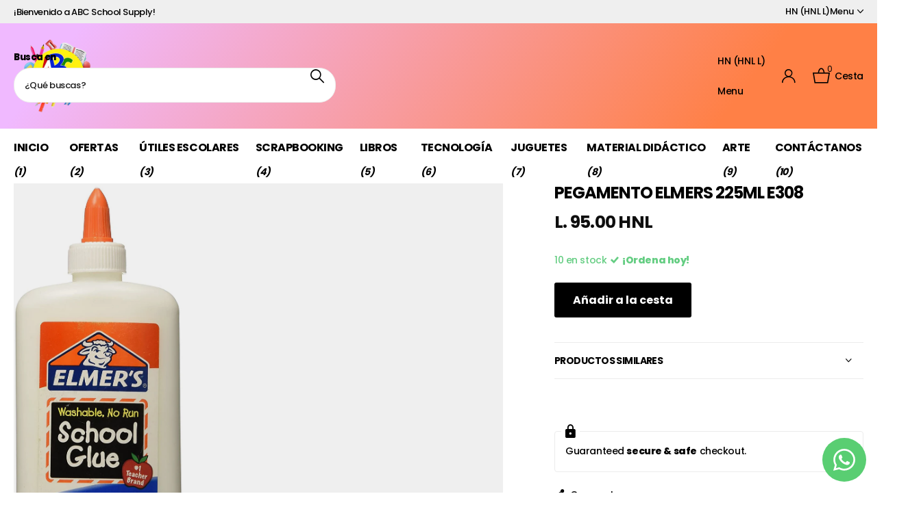

--- FILE ---
content_type: text/html; charset=utf-8
request_url: https://www.abchonduras.com/products/026000003087
body_size: 42235
content:
<!doctype html>
<html lang="es" data-theme="xclusive" dir="ltr" class="no-js ">
	<head>
		<meta charset="utf-8">
		<meta http-equiv="x-ua-compatible" content="ie=edge">
		<title>PEGAMENTO ELMERS 225ML E308 &ndash; ABC School Supply </title><meta name="description" content="Fije artículos a papel, madera, tela, cerámica y más con el adhesivo no tóxico de Elmer&#39;s Washing School Glue. Especialmente formulado para ser lavable y fácil de usar, Elmer&#39;s School Glue es perfecto para proyectos escolares y manualidades en el hogar. Elmer&#39;s School Glue se puede ajustar antes de fraguar y no se corr"><meta name="theme-color" content="">
		<meta name="MobileOptimized" content="320">
		<meta name="HandheldFriendly" content="true">
		<meta name="viewport" content="width=device-width, initial-scale=1, minimum-scale=1, maximum-scale=5, viewport-fit=cover, shrink-to-fit=no">
		<meta name="format-detection" content="telephone=no">
		<meta name="msapplication-config" content="//www.abchonduras.com/cdn/shop/t/20/assets/browserconfig.xml?v=52024572095365081671740414638">
		<link rel="canonical" href="https://www.abchonduras.com/products/026000003087">
		<link rel="preconnect" href="https://fonts.shopifycdn.com" crossorigin><link rel="preload" as="style" href="//www.abchonduras.com/cdn/shop/t/20/assets/screen.css?v=94183854343952761391740414640">
		<link rel="preload" as="style" href="//www.abchonduras.com/cdn/shop/t/20/assets/theme-xclusive.css?v=91891113314790250551740414640">
		<link rel="preload" as="style" href="//www.abchonduras.com/cdn/shop/t/20/assets/screen-settings.css?v=130567438181681402991765310507">
		
		<link rel="preload" as="font" href="//www.abchonduras.com/cdn/fonts/poppins/poppins_n7.56758dcf284489feb014a026f3727f2f20a54626.woff2" type="font/woff2" crossorigin>
    <link rel="preload" as="font" href="//www.abchonduras.com/cdn/fonts/figtree/figtree_n7.2fd9bfe01586148e644724096c9d75e8c7a90e55.woff2" type="font/woff2" crossorigin>
		<link rel="preload" as="font" href="//www.abchonduras.com/cdn/shop/t/20/assets/xclusive.woff2?v=154911475873364033681740414640" crossorigin>
		<link media="screen" rel="stylesheet" href="//www.abchonduras.com/cdn/shop/t/20/assets/screen.css?v=94183854343952761391740414640" id="core-css">
		<link media="screen" rel="stylesheet" href="//www.abchonduras.com/cdn/shop/t/20/assets/theme-xclusive.css?v=91891113314790250551740414640" id="xclusive-css">
		<noscript><link rel="stylesheet" href="//www.abchonduras.com/cdn/shop/t/20/assets/async-menu.css?v=155014583911830259811740414638"></noscript><link media="screen" rel="stylesheet" href="//www.abchonduras.com/cdn/shop/t/20/assets/page-product.css?v=119493796049364278621740414639" id="product-css"><link media="screen" rel="stylesheet" href="//www.abchonduras.com/cdn/shop/t/20/assets/screen-settings.css?v=130567438181681402991765310507" id="custom-css"><link rel="icon" href="//www.abchonduras.com/cdn/shop/files/logo_ABC.png?crop=center&height=32&v=1694889421&width=32" type="image/png">
			<link rel="mask-icon" href="safari-pinned-tab.svg" color="#333333">
			<link rel="apple-touch-icon" href="apple-touch-icon.png"><script>document.documentElement.classList.remove('no-js'); document.documentElement.classList.add('js');</script>
		<meta name="msapplication-config" content="//www.abchonduras.com/cdn/shop/t/20/assets/browserconfig.xml?v=52024572095365081671740414638">
<meta property="og:title" content="PEGAMENTO ELMERS 225ML E308">
<meta property="og:type" content="product">
<meta property="og:description" content="Fije artículos a papel, madera, tela, cerámica y más con el adhesivo no tóxico de Elmer&#39;s Washing School Glue. Especialmente formulado para ser lavable y fácil de usar, Elmer&#39;s School Glue es perfecto para proyectos escolares y manualidades en el hogar. Elmer&#39;s School Glue se puede ajustar antes de fraguar y no se corr">
<meta property="og:site_name" content="ABC School Supply ">
<meta property="og:url" content="https://www.abchonduras.com/products/026000003087">

  
  <meta property="product:price:amount" content="L. 95.00 HNL">
  <meta property="og:price:amount" content="L. 95.00 HNL">
  <meta property="og:price:currency" content="HNL">
  <meta property="og:availability" content="instock" />

<meta property="og:image" content="//www.abchonduras.com/cdn/shop/products/026000003087.jpg?crop=center&height=500&v=1585925766&width=600">

<meta name="twitter:title" content="PEGAMENTO ELMERS 225ML E308">
<meta name="twitter:description" content="Fije artículos a papel, madera, tela, cerámica y más con el adhesivo no tóxico de Elmer&#39;s Washing School Glue. Especialmente formulado para ser lavable y fácil de usar, Elmer&#39;s School Glue es perfecto para proyectos escolares y manualidades en el hogar. Elmer&#39;s School Glue se puede ajustar antes de fraguar y no se corr">
<meta name="twitter:site" content="ABC School Supply ">

<meta property="twitter:image" content="//www.abchonduras.com/cdn/shop/products/026000003087.jpg?crop=center&height=500&v=1585925766&width=600">
<script type="application/ld+json">
  [
      {
        "@context": "http://schema.org",
        "@type": "Product",
        "name": "PEGAMENTO ELMERS 225ML E308",
        "url": "https://www.abchonduras.com/products/026000003087","brand": { "@type": "Brand", "name": "ABC School Supply" },"description": "Fije artículos a papel, madera, tela, cerámica y más con el adhesivo no tóxico de Elmer's Washing School Glue. Especialmente formulado para ser lavable y fácil de usar, Elmer's School Glue es perfecto para proyectos escolares y manualidades en el hogar. Elmer's School Glue se puede ajustar antes de fraguar y no se corre, lo que brinda resultados confiables con cada uso. ¡También puedes usar tu pegamento líquido para crear baba adhesiva!\n","image": "//www.abchonduras.com/cdn/shop/products/026000003087.jpg?crop=center&height=500&v=1585925766&width=600","gtin8": "026000003087","sku": "026000003087","offers": {
          "@type": "Offer",
          "price": "95.0",
          "url": "https://www.abchonduras.com/products/026000003087",
          "priceValidUntil": "2027-01-22",
          "priceCurrency": "HNL",
            "availability": "https://schema.org/InStock",
            "inventoryLevel": "10"}
        
      },
    {
      "@context": "http://schema.org/",
      "@type": "Organization",
      "url": "https://www.abchonduras.com/products/026000003087",
      "name": "ABC School Supply ",
      "legalName": "ABC School Supply ",
      "description": "Fije artículos a papel, madera, tela, cerámica y más con el adhesivo no tóxico de Elmer&#39;s Washing School Glue. Especialmente formulado para ser lavable y fácil de usar, Elmer&#39;s School Glue es perfecto para proyectos escolares y manualidades en el hogar. Elmer&#39;s School Glue se puede ajustar antes de fraguar y no se corr","contactPoint": {
        "@type": "ContactPoint",
        "contactType": "Customer service",
        "telephone": "+50498537474"
      },
      "address": {
        "@type": "PostalAddress",
        "streetAddress": "15 AVE 6-7 Calles Bo. Suyapa, ",
        "addressLocality": "San Pedro Sula",
        "postalCode": "23104",
        "addressCountry": "HONDURAS"
      }
    },
    {
      "@context": "http://schema.org",
      "@type": "WebSite",
      "url": "https://www.abchonduras.com/products/026000003087",
      "name": "ABC School Supply ",
      "description": "Fije artículos a papel, madera, tela, cerámica y más con el adhesivo no tóxico de Elmer&#39;s Washing School Glue. Especialmente formulado para ser lavable y fácil de usar, Elmer&#39;s School Glue es perfecto para proyectos escolares y manualidades en el hogar. Elmer&#39;s School Glue se puede ajustar antes de fraguar y no se corr",
      "author": [
        {
          "@type": "Organization",
          "url": "https://www.someoneyouknow.online",
          "name": "Someoneyouknow",
          "address": {
            "@type": "PostalAddress",
            "streetAddress": "Wilhelminaplein 25",
            "addressLocality": "Eindhoven",
            "addressRegion": "NB",
            "postalCode": "5611 HG",
            "addressCountry": "NL"
          }
        }
      ]
    }
  ]
</script>

		<script>window.performance && window.performance.mark && window.performance.mark('shopify.content_for_header.start');</script><meta name="google-site-verification" content="vei6J0y1DEgi5W9XtEHHIDbtZWTrsXTaGCDzY4y69os">
<meta id="shopify-digital-wallet" name="shopify-digital-wallet" content="/34519908490/digital_wallets/dialog">
<link rel="alternate" type="application/json+oembed" href="https://www.abchonduras.com/products/026000003087.oembed">
<script async="async" src="/checkouts/internal/preloads.js?locale=es-HN"></script>
<script id="shopify-features" type="application/json">{"accessToken":"87c5145a814183c94a55e4c3bb8224db","betas":["rich-media-storefront-analytics"],"domain":"www.abchonduras.com","predictiveSearch":true,"shopId":34519908490,"locale":"es"}</script>
<script>var Shopify = Shopify || {};
Shopify.shop = "abc-school-supply.myshopify.com";
Shopify.locale = "es";
Shopify.currency = {"active":"HNL","rate":"1.0"};
Shopify.country = "HN";
Shopify.theme = {"name":"Copia actualizada de Xclusive","id":143672672425,"schema_name":"Xclusive","schema_version":"2.3.0","theme_store_id":2221,"role":"main"};
Shopify.theme.handle = "null";
Shopify.theme.style = {"id":null,"handle":null};
Shopify.cdnHost = "www.abchonduras.com/cdn";
Shopify.routes = Shopify.routes || {};
Shopify.routes.root = "/";</script>
<script type="module">!function(o){(o.Shopify=o.Shopify||{}).modules=!0}(window);</script>
<script>!function(o){function n(){var o=[];function n(){o.push(Array.prototype.slice.apply(arguments))}return n.q=o,n}var t=o.Shopify=o.Shopify||{};t.loadFeatures=n(),t.autoloadFeatures=n()}(window);</script>
<script id="shop-js-analytics" type="application/json">{"pageType":"product"}</script>
<script defer="defer" async type="module" src="//www.abchonduras.com/cdn/shopifycloud/shop-js/modules/v2/client.init-shop-cart-sync_2Gr3Q33f.es.esm.js"></script>
<script defer="defer" async type="module" src="//www.abchonduras.com/cdn/shopifycloud/shop-js/modules/v2/chunk.common_noJfOIa7.esm.js"></script>
<script defer="defer" async type="module" src="//www.abchonduras.com/cdn/shopifycloud/shop-js/modules/v2/chunk.modal_Deo2FJQo.esm.js"></script>
<script type="module">
  await import("//www.abchonduras.com/cdn/shopifycloud/shop-js/modules/v2/client.init-shop-cart-sync_2Gr3Q33f.es.esm.js");
await import("//www.abchonduras.com/cdn/shopifycloud/shop-js/modules/v2/chunk.common_noJfOIa7.esm.js");
await import("//www.abchonduras.com/cdn/shopifycloud/shop-js/modules/v2/chunk.modal_Deo2FJQo.esm.js");

  window.Shopify.SignInWithShop?.initShopCartSync?.({"fedCMEnabled":true,"windoidEnabled":true});

</script>
<script>(function() {
  var isLoaded = false;
  function asyncLoad() {
    if (isLoaded) return;
    isLoaded = true;
    var urls = ["https:\/\/static2.rapidsearch.dev\/resultpage.js?shop=abc-school-supply.myshopify.com"];
    for (var i = 0; i < urls.length; i++) {
      var s = document.createElement('script');
      s.type = 'text/javascript';
      s.async = true;
      s.src = urls[i];
      var x = document.getElementsByTagName('script')[0];
      x.parentNode.insertBefore(s, x);
    }
  };
  if(window.attachEvent) {
    window.attachEvent('onload', asyncLoad);
  } else {
    window.addEventListener('load', asyncLoad, false);
  }
})();</script>
<script id="__st">var __st={"a":34519908490,"offset":-21600,"reqid":"a1d51f2d-e66f-4935-a2e4-0f506fc3152e-1769114853","pageurl":"www.abchonduras.com\/products\/026000003087","u":"3e89c93c1dcd","p":"product","rtyp":"product","rid":4850174296202};</script>
<script>window.ShopifyPaypalV4VisibilityTracking = true;</script>
<script id="captcha-bootstrap">!function(){'use strict';const t='contact',e='account',n='new_comment',o=[[t,t],['blogs',n],['comments',n],[t,'customer']],c=[[e,'customer_login'],[e,'guest_login'],[e,'recover_customer_password'],[e,'create_customer']],r=t=>t.map((([t,e])=>`form[action*='/${t}']:not([data-nocaptcha='true']) input[name='form_type'][value='${e}']`)).join(','),a=t=>()=>t?[...document.querySelectorAll(t)].map((t=>t.form)):[];function s(){const t=[...o],e=r(t);return a(e)}const i='password',u='form_key',d=['recaptcha-v3-token','g-recaptcha-response','h-captcha-response',i],f=()=>{try{return window.sessionStorage}catch{return}},m='__shopify_v',_=t=>t.elements[u];function p(t,e,n=!1){try{const o=window.sessionStorage,c=JSON.parse(o.getItem(e)),{data:r}=function(t){const{data:e,action:n}=t;return t[m]||n?{data:e,action:n}:{data:t,action:n}}(c);for(const[e,n]of Object.entries(r))t.elements[e]&&(t.elements[e].value=n);n&&o.removeItem(e)}catch(o){console.error('form repopulation failed',{error:o})}}const l='form_type',E='cptcha';function T(t){t.dataset[E]=!0}const w=window,h=w.document,L='Shopify',v='ce_forms',y='captcha';let A=!1;((t,e)=>{const n=(g='f06e6c50-85a8-45c8-87d0-21a2b65856fe',I='https://cdn.shopify.com/shopifycloud/storefront-forms-hcaptcha/ce_storefront_forms_captcha_hcaptcha.v1.5.2.iife.js',D={infoText:'Protegido por hCaptcha',privacyText:'Privacidad',termsText:'Términos'},(t,e,n)=>{const o=w[L][v],c=o.bindForm;if(c)return c(t,g,e,D).then(n);var r;o.q.push([[t,g,e,D],n]),r=I,A||(h.body.append(Object.assign(h.createElement('script'),{id:'captcha-provider',async:!0,src:r})),A=!0)});var g,I,D;w[L]=w[L]||{},w[L][v]=w[L][v]||{},w[L][v].q=[],w[L][y]=w[L][y]||{},w[L][y].protect=function(t,e){n(t,void 0,e),T(t)},Object.freeze(w[L][y]),function(t,e,n,w,h,L){const[v,y,A,g]=function(t,e,n){const i=e?o:[],u=t?c:[],d=[...i,...u],f=r(d),m=r(i),_=r(d.filter((([t,e])=>n.includes(e))));return[a(f),a(m),a(_),s()]}(w,h,L),I=t=>{const e=t.target;return e instanceof HTMLFormElement?e:e&&e.form},D=t=>v().includes(t);t.addEventListener('submit',(t=>{const e=I(t);if(!e)return;const n=D(e)&&!e.dataset.hcaptchaBound&&!e.dataset.recaptchaBound,o=_(e),c=g().includes(e)&&(!o||!o.value);(n||c)&&t.preventDefault(),c&&!n&&(function(t){try{if(!f())return;!function(t){const e=f();if(!e)return;const n=_(t);if(!n)return;const o=n.value;o&&e.removeItem(o)}(t);const e=Array.from(Array(32),(()=>Math.random().toString(36)[2])).join('');!function(t,e){_(t)||t.append(Object.assign(document.createElement('input'),{type:'hidden',name:u})),t.elements[u].value=e}(t,e),function(t,e){const n=f();if(!n)return;const o=[...t.querySelectorAll(`input[type='${i}']`)].map((({name:t})=>t)),c=[...d,...o],r={};for(const[a,s]of new FormData(t).entries())c.includes(a)||(r[a]=s);n.setItem(e,JSON.stringify({[m]:1,action:t.action,data:r}))}(t,e)}catch(e){console.error('failed to persist form',e)}}(e),e.submit())}));const S=(t,e)=>{t&&!t.dataset[E]&&(n(t,e.some((e=>e===t))),T(t))};for(const o of['focusin','change'])t.addEventListener(o,(t=>{const e=I(t);D(e)&&S(e,y())}));const B=e.get('form_key'),M=e.get(l),P=B&&M;t.addEventListener('DOMContentLoaded',(()=>{const t=y();if(P)for(const e of t)e.elements[l].value===M&&p(e,B);[...new Set([...A(),...v().filter((t=>'true'===t.dataset.shopifyCaptcha))])].forEach((e=>S(e,t)))}))}(h,new URLSearchParams(w.location.search),n,t,e,['guest_login'])})(!0,!0)}();</script>
<script integrity="sha256-4kQ18oKyAcykRKYeNunJcIwy7WH5gtpwJnB7kiuLZ1E=" data-source-attribution="shopify.loadfeatures" defer="defer" src="//www.abchonduras.com/cdn/shopifycloud/storefront/assets/storefront/load_feature-a0a9edcb.js" crossorigin="anonymous"></script>
<script data-source-attribution="shopify.dynamic_checkout.dynamic.init">var Shopify=Shopify||{};Shopify.PaymentButton=Shopify.PaymentButton||{isStorefrontPortableWallets:!0,init:function(){window.Shopify.PaymentButton.init=function(){};var t=document.createElement("script");t.src="https://www.abchonduras.com/cdn/shopifycloud/portable-wallets/latest/portable-wallets.es.js",t.type="module",document.head.appendChild(t)}};
</script>
<script data-source-attribution="shopify.dynamic_checkout.buyer_consent">
  function portableWalletsHideBuyerConsent(e){var t=document.getElementById("shopify-buyer-consent"),n=document.getElementById("shopify-subscription-policy-button");t&&n&&(t.classList.add("hidden"),t.setAttribute("aria-hidden","true"),n.removeEventListener("click",e))}function portableWalletsShowBuyerConsent(e){var t=document.getElementById("shopify-buyer-consent"),n=document.getElementById("shopify-subscription-policy-button");t&&n&&(t.classList.remove("hidden"),t.removeAttribute("aria-hidden"),n.addEventListener("click",e))}window.Shopify?.PaymentButton&&(window.Shopify.PaymentButton.hideBuyerConsent=portableWalletsHideBuyerConsent,window.Shopify.PaymentButton.showBuyerConsent=portableWalletsShowBuyerConsent);
</script>
<script data-source-attribution="shopify.dynamic_checkout.cart.bootstrap">document.addEventListener("DOMContentLoaded",(function(){function t(){return document.querySelector("shopify-accelerated-checkout-cart, shopify-accelerated-checkout")}if(t())Shopify.PaymentButton.init();else{new MutationObserver((function(e,n){t()&&(Shopify.PaymentButton.init(),n.disconnect())})).observe(document.body,{childList:!0,subtree:!0})}}));
</script>

<script>window.performance && window.performance.mark && window.performance.mark('shopify.content_for_header.end');</script>
		
		<style data-shopify>
			:root {
				--scheme-1:                      #ffffff;
				--scheme-1_solid:                #ffffff;
				--scheme-1_bg:                   var(--scheme-1);
				--scheme-1_bg_dark:              var(--scheme-1_bg);
				--scheme-1_bg_var:               var(--scheme-1_bg_dark);
				--scheme-1_bg_secondary:         #f4f4f4;
				--scheme-1_fg:                   #000000;
				--scheme-1_fg_sat:               #bfbfbf;
				--scheme-1_title:                #000000;
				--scheme-1_title_solid:          #000000;

				--scheme-1_primary_btn_bg:       #000000;
				--scheme-1_primary_btn_bg_dark:  #000000;
				--scheme-1_primary_btn_fg:       #ffffff;
				--scheme-1_secondary_btn_bg:     #ffffff;
				--scheme-1_secondary_btn_bg_dark:#ededed;
				--scheme-1_secondary_btn_fg:     #000000;
				--scheme-1_tertiary_btn_bg:      #e5e5e5;
				--scheme-1_tertiary_btn_bg_dark: #d3d3d3;
				--scheme-1_tertiary_btn_fg:      #000000;
				--scheme-1_btn_bg:       		var(--scheme-1_primary_btn_bg);
				--scheme-1_btn_bg_dark:  		var(--scheme-1_primary_btn_bg_dark);
				--scheme-1_btn_fg:       		var(--scheme-1_primary_btn_fg);
				--scheme-1_bd:                   #ececec;
				--scheme-1_input_bg:             #ffffff;
				--scheme-1_input_fg:             #000000;
				--scheme-1_input_pl:             #1a1a1a;
				--scheme-1_accent:               #020202;
				--scheme-1_accent_gradient:      linear-gradient(346deg, rgba(156, 0, 98, 1) 4%, rgba(245, 0, 122, 1) 100%);
				
					--primary_text_rgba:  				rgb(0, 0, 0);
					--body_bg:            				var(--scheme-1_bg);
				
				}select, .bv_atual, #root #content .f8sr select,
				[class^="palette-scheme-1"] select,
				[class^="palette-scheme-1"] .bv_atual,
				#root #content [class^="palette-scheme-1"] .f8sr select {
				background-image: url("data:image/svg+xml,%3Csvg xmlns='http://www.w3.org/2000/svg' xml:space='preserve' style='enable-background:new 0 0 12.7 7.7' viewBox='0 0 12.7 7.7' fill='%23000000'%3E%3Cpath d='M.3.2c.4-.3.9-.3 1.2.1l4.7 5.3 5-5.3c.3-.3.9-.4 1.2 0 .3.3.4.9 0 1.2l-5.7 6c-.1.1-.3.2-.5.2s-.5-.1-.6-.3l-5.3-6C-.1 1.1-.1.5.3.2z'/%3E%3C/svg%3E");
				}
				
					#root input[type="date"], #root .datepicker-input { background-image: url("data:image/svg+xml,%3Csvg xmlns='http://www.w3.org/2000/svg' xml:space='preserve' style='enable-background:new 0 0 14 16' viewBox='0 0 14 16' fill='%23000000'%3E%3Cpath d='M12.3 2H11V.8c0-.5-.3-.8-.7-.8s-.8.3-.8.8V2h-5V.8c0-.5-.3-.8-.7-.8S3 .3 3 .8V2H1.8C.8 2 0 2.8 0 3.8v10.5c0 1 .8 1.8 1.8 1.8h10.5c1 0 1.8-.8 1.8-1.8V3.8c-.1-1-.9-1.8-1.8-1.8zm.2 12.3c0 .1-.1.3-.3.3H1.8c-.1 0-.3-.1-.3-.3V7.5h11v6.8zm0-8.3h-11V3.8c0-.1.1-.3.3-.3h10.5c.1 0 .3.1.3.3V6z'/%3E%3C/svg%3E"); }
				
				select:focus, #root #content .f8sr select:focus,
				[class^="palette-scheme-1"] select:focus,
				#root #content [class^="palette-scheme-1"] .f8sr select:focus {
				background-image: url("data:image/svg+xml,%3Csvg xmlns='http://www.w3.org/2000/svg' xml:space='preserve' style='enable-background:new 0 0 12.7 7.7' viewBox='0 0 12.7 7.7' fill='%23000000'%3E%3Cpath d='M12.4 7.5c-.4.3-.9.3-1.2-.1L6.5 2.1l-5 5.3c-.3.3-.9.4-1.2 0-.3-.3-.4-.9 0-1.2L6 .2c.1-.1.3-.2.5-.2.3 0 .5.1.6.3l5.3 6c.4.3.4.9 0 1.2z'/%3E%3C/svg%3E");
				}
				:root, [class^="palette-scheme-1"], [data-active-content*="scheme-1"] {
				--primary_bg:             var(--scheme-1_bg);
				--bg_secondary:           var(--scheme-1_bg_secondary);
				--primary_text:           var(--scheme-1_fg);
				--primary_text_h:         var(--scheme-1_title);
				--headings_text:          var(--primary_text_h);
				--headings_text_solid:    var(--scheme-1_title_solid);
				--primary_bg_btn:         var(--scheme-1_primary_btn_bg);
				--primary_bg_btn_dark:    var(--scheme-1_primary_btn_bg_dark);
				--primary_btn_text:       var(--scheme-1_primary_btn_fg);
				--secondary_bg_btn:       var(--scheme-1_secondary_btn_bg);
				--secondary_bg_btn_dark:  var(--scheme-1_secondary_btn_bg_dark);
				--secondary_btn_text:     var(--scheme-1_secondary_btn_fg);
				--tertiary_bg_btn:        var(--scheme-1_tertiary_btn_bg);
				--tertiary_bg_btn_dark:   var(--scheme-1_tertiary_btn_bg_dark);
				--tertiary_btn_text:      var(--scheme-1_tertiary_btn_fg);
				--custom_input_bg:        var(--scheme-1_input_bg);
				--custom_input_fg:        var(--scheme-1_input_fg);
				--custom_input_pl:        var(--scheme-1_input_pl);
				--custom_input_bd:        var(--scheme-1_bd);
				--custom_bd:              var(--custom_input_bd);
				--secondary_bg: 		  var(--primary_bg_btn);
				--accent:                 var(--scheme-1_accent);
				--accent_gradient:        var(--scheme-1_accent_gradient);
				--primary_text_brightness:var(--scheme-1_fg_brightness);
				}
				
			:root {
				--scheme-2:                      #000000;
				--scheme-2_solid:                #000000;
				--scheme-2_bg:                   var(--scheme-2);
				--scheme-2_bg_dark:              #000000;
				--scheme-2_bg_var:               var(--scheme-2_bg_dark);
				--scheme-2_bg_secondary:         #ffffff;
				--scheme-2_fg:                   #ffffff;
				--scheme-2_fg_sat:               #ffffff;
				--scheme-2_title:                #ffffff;
				--scheme-2_title_solid:          #ffffff;

				--scheme-2_primary_btn_bg:       #ffffff;
				--scheme-2_primary_btn_bg_dark:  #ededed;
				--scheme-2_primary_btn_fg:       #000000;
				--scheme-2_secondary_btn_bg:     #000000;
				--scheme-2_secondary_btn_bg_dark:#000000;
				--scheme-2_secondary_btn_fg:     #ffffff;
				--scheme-2_tertiary_btn_bg:      #e5dbed;
				--scheme-2_tertiary_btn_bg_dark: #d4c3e1;
				--scheme-2_tertiary_btn_fg:      #ffffff;
				--scheme-2_btn_bg:       		var(--scheme-2_primary_btn_bg);
				--scheme-2_btn_bg_dark:  		var(--scheme-2_primary_btn_bg_dark);
				--scheme-2_btn_fg:       		var(--scheme-2_primary_btn_fg);
				--scheme-2_bd:                   #ececec;
				--scheme-2_input_bg:             #ffffff;
				--scheme-2_input_fg:             #000000;
				--scheme-2_input_pl:             #1a1a1a;
				--scheme-2_accent:               #ffffff;
				--scheme-2_accent_gradient:      #ffffff;
				
				}
				[class^="palette-scheme-2"] select,
				[class^="palette-scheme-2"] .bv_atual,
				#root #content [class^="palette-scheme-2"] .f8sr select {
				background-image: url("data:image/svg+xml,%3Csvg xmlns='http://www.w3.org/2000/svg' xml:space='preserve' style='enable-background:new 0 0 12.7 7.7' viewBox='0 0 12.7 7.7' fill='%23000000'%3E%3Cpath d='M.3.2c.4-.3.9-.3 1.2.1l4.7 5.3 5-5.3c.3-.3.9-.4 1.2 0 .3.3.4.9 0 1.2l-5.7 6c-.1.1-.3.2-.5.2s-.5-.1-.6-.3l-5.3-6C-.1 1.1-.1.5.3.2z'/%3E%3C/svg%3E");
				}
				
				
				[class^="palette-scheme-2"] select:focus,
				#root #content [class^="palette-scheme-2"] .f8sr select:focus {
				background-image: url("data:image/svg+xml,%3Csvg xmlns='http://www.w3.org/2000/svg' xml:space='preserve' style='enable-background:new 0 0 12.7 7.7' viewBox='0 0 12.7 7.7' fill='%23000000'%3E%3Cpath d='M12.4 7.5c-.4.3-.9.3-1.2-.1L6.5 2.1l-5 5.3c-.3.3-.9.4-1.2 0-.3-.3-.4-.9 0-1.2L6 .2c.1-.1.3-.2.5-.2.3 0 .5.1.6.3l5.3 6c.4.3.4.9 0 1.2z'/%3E%3C/svg%3E");
				}
				[class^="palette-scheme-2"], [data-active-content*="scheme-2"] {
				--primary_bg:             var(--scheme-2_bg);
				--bg_secondary:           var(--scheme-2_bg_secondary);
				--primary_text:           var(--scheme-2_fg);
				--primary_text_h:         var(--scheme-2_title);
				--headings_text:          var(--primary_text_h);
				--headings_text_solid:    var(--scheme-2_title_solid);
				--primary_bg_btn:         var(--scheme-2_primary_btn_bg);
				--primary_bg_btn_dark:    var(--scheme-2_primary_btn_bg_dark);
				--primary_btn_text:       var(--scheme-2_primary_btn_fg);
				--secondary_bg_btn:       var(--scheme-2_secondary_btn_bg);
				--secondary_bg_btn_dark:  var(--scheme-2_secondary_btn_bg_dark);
				--secondary_btn_text:     var(--scheme-2_secondary_btn_fg);
				--tertiary_bg_btn:        var(--scheme-2_tertiary_btn_bg);
				--tertiary_bg_btn_dark:   var(--scheme-2_tertiary_btn_bg_dark);
				--tertiary_btn_text:      var(--scheme-2_tertiary_btn_fg);
				--custom_input_bg:        var(--scheme-2_input_bg);
				--custom_input_fg:        var(--scheme-2_input_fg);
				--custom_input_pl:        var(--scheme-2_input_pl);
				--custom_input_bd:        var(--scheme-2_bd);
				--custom_bd:              var(--custom_input_bd);
				--secondary_bg: 		  var(--primary_bg_btn);
				--accent:                 var(--scheme-2_accent);
				--accent_gradient:        var(--scheme-2_accent_gradient);
				--primary_text_brightness:var(--scheme-2_fg_brightness);
				}
				
			:root {
				--scheme-3:                      #efefef;
				--scheme-3_solid:                #efefef;
				--scheme-3_bg:                   var(--scheme-3);
				--scheme-3_bg_dark:              #eaeaea;
				--scheme-3_bg_var:               var(--scheme-3_bg_dark);
				--scheme-3_bg_secondary:         #ffffff;
				--scheme-3_fg:                   #000000;
				--scheme-3_fg_sat:               #bfbfbf;
				--scheme-3_title:                #000000;
				--scheme-3_title_solid:          #000000;

				--scheme-3_primary_btn_bg:       #000000;
				--scheme-3_primary_btn_bg_dark:  #000000;
				--scheme-3_primary_btn_fg:       #ffffff;
				--scheme-3_secondary_btn_bg:     #ffffff;
				--scheme-3_secondary_btn_bg_dark:#ededed;
				--scheme-3_secondary_btn_fg:     #000000;
				--scheme-3_tertiary_btn_bg:      #000000;
				--scheme-3_tertiary_btn_bg_dark: #000000;
				--scheme-3_tertiary_btn_fg:      #ffffff;
				--scheme-3_btn_bg:       		var(--scheme-3_primary_btn_bg);
				--scheme-3_btn_bg_dark:  		var(--scheme-3_primary_btn_bg_dark);
				--scheme-3_btn_fg:       		var(--scheme-3_primary_btn_fg);
				--scheme-3_bd:                   #efefef;
				--scheme-3_input_bg:             #ffffff;
				--scheme-3_input_fg:             #000000;
				--scheme-3_input_pl:             #1a1a1a;
				--scheme-3_accent:               #020202;
				--scheme-3_accent_gradient:      #020202;
				
				}
				[class^="palette-scheme-3"] select,
				[class^="palette-scheme-3"] .bv_atual,
				#root #content [class^="palette-scheme-3"] .f8sr select {
				background-image: url("data:image/svg+xml,%3Csvg xmlns='http://www.w3.org/2000/svg' xml:space='preserve' style='enable-background:new 0 0 12.7 7.7' viewBox='0 0 12.7 7.7' fill='%23000000'%3E%3Cpath d='M.3.2c.4-.3.9-.3 1.2.1l4.7 5.3 5-5.3c.3-.3.9-.4 1.2 0 .3.3.4.9 0 1.2l-5.7 6c-.1.1-.3.2-.5.2s-.5-.1-.6-.3l-5.3-6C-.1 1.1-.1.5.3.2z'/%3E%3C/svg%3E");
				}
				
				
				[class^="palette-scheme-3"] select:focus,
				#root #content [class^="palette-scheme-3"] .f8sr select:focus {
				background-image: url("data:image/svg+xml,%3Csvg xmlns='http://www.w3.org/2000/svg' xml:space='preserve' style='enable-background:new 0 0 12.7 7.7' viewBox='0 0 12.7 7.7' fill='%23000000'%3E%3Cpath d='M12.4 7.5c-.4.3-.9.3-1.2-.1L6.5 2.1l-5 5.3c-.3.3-.9.4-1.2 0-.3-.3-.4-.9 0-1.2L6 .2c.1-.1.3-.2.5-.2.3 0 .5.1.6.3l5.3 6c.4.3.4.9 0 1.2z'/%3E%3C/svg%3E");
				}
				[class^="palette-scheme-3"], [data-active-content*="scheme-3"] {
				--primary_bg:             var(--scheme-3_bg);
				--bg_secondary:           var(--scheme-3_bg_secondary);
				--primary_text:           var(--scheme-3_fg);
				--primary_text_h:         var(--scheme-3_title);
				--headings_text:          var(--primary_text_h);
				--headings_text_solid:    var(--scheme-3_title_solid);
				--primary_bg_btn:         var(--scheme-3_primary_btn_bg);
				--primary_bg_btn_dark:    var(--scheme-3_primary_btn_bg_dark);
				--primary_btn_text:       var(--scheme-3_primary_btn_fg);
				--secondary_bg_btn:       var(--scheme-3_secondary_btn_bg);
				--secondary_bg_btn_dark:  var(--scheme-3_secondary_btn_bg_dark);
				--secondary_btn_text:     var(--scheme-3_secondary_btn_fg);
				--tertiary_bg_btn:        var(--scheme-3_tertiary_btn_bg);
				--tertiary_bg_btn_dark:   var(--scheme-3_tertiary_btn_bg_dark);
				--tertiary_btn_text:      var(--scheme-3_tertiary_btn_fg);
				--custom_input_bg:        var(--scheme-3_input_bg);
				--custom_input_fg:        var(--scheme-3_input_fg);
				--custom_input_pl:        var(--scheme-3_input_pl);
				--custom_input_bd:        var(--scheme-3_bd);
				--custom_bd:              var(--custom_input_bd);
				--secondary_bg: 		  var(--primary_bg_btn);
				--accent:                 var(--scheme-3_accent);
				--accent_gradient:        var(--scheme-3_accent_gradient);
				--primary_text_brightness:var(--scheme-3_fg_brightness);
				}
				
			:root {
				--scheme-4:                      #636363;
				--scheme-4_solid:                #636363;
				--scheme-4_bg:                   var(--scheme-4);
				--scheme-4_bg_dark:              #5e5e5e;
				--scheme-4_bg_var:               var(--scheme-4_bg_dark);
				--scheme-4_bg_secondary:         #8a8a9e;
				--scheme-4_fg:                   #ffffff;
				--scheme-4_fg_sat:               #ffffff;
				--scheme-4_title:                #ffffff;
				--scheme-4_title_solid:          #ffffff;

				--scheme-4_primary_btn_bg:       #ffffff;
				--scheme-4_primary_btn_bg_dark:  #ededed;
				--scheme-4_primary_btn_fg:       #000000;
				--scheme-4_secondary_btn_bg:     #e5dbed;
				--scheme-4_secondary_btn_bg_dark:#d4c3e1;
				--scheme-4_secondary_btn_fg:     #000000;
				--scheme-4_tertiary_btn_bg:      #ffffff;
				--scheme-4_tertiary_btn_bg_dark: #ededed;
				--scheme-4_tertiary_btn_fg:      #000000;
				--scheme-4_btn_bg:       		var(--scheme-4_primary_btn_bg);
				--scheme-4_btn_bg_dark:  		var(--scheme-4_primary_btn_bg_dark);
				--scheme-4_btn_fg:       		var(--scheme-4_primary_btn_fg);
				--scheme-4_bd:                   #e5e5e5;
				--scheme-4_input_bg:             #ffffff;
				--scheme-4_input_fg:             #000000;
				--scheme-4_input_pl:             #1a1a1a;
				--scheme-4_accent:               #ffffff;
				--scheme-4_accent_gradient:      #ffffff;
				
				}
				[class^="palette-scheme-4"] select,
				[class^="palette-scheme-4"] .bv_atual,
				#root #content [class^="palette-scheme-4"] .f8sr select {
				background-image: url("data:image/svg+xml,%3Csvg xmlns='http://www.w3.org/2000/svg' xml:space='preserve' style='enable-background:new 0 0 12.7 7.7' viewBox='0 0 12.7 7.7' fill='%23000000'%3E%3Cpath d='M.3.2c.4-.3.9-.3 1.2.1l4.7 5.3 5-5.3c.3-.3.9-.4 1.2 0 .3.3.4.9 0 1.2l-5.7 6c-.1.1-.3.2-.5.2s-.5-.1-.6-.3l-5.3-6C-.1 1.1-.1.5.3.2z'/%3E%3C/svg%3E");
				}
				
				
				[class^="palette-scheme-4"] select:focus,
				#root #content [class^="palette-scheme-4"] .f8sr select:focus {
				background-image: url("data:image/svg+xml,%3Csvg xmlns='http://www.w3.org/2000/svg' xml:space='preserve' style='enable-background:new 0 0 12.7 7.7' viewBox='0 0 12.7 7.7' fill='%23000000'%3E%3Cpath d='M12.4 7.5c-.4.3-.9.3-1.2-.1L6.5 2.1l-5 5.3c-.3.3-.9.4-1.2 0-.3-.3-.4-.9 0-1.2L6 .2c.1-.1.3-.2.5-.2.3 0 .5.1.6.3l5.3 6c.4.3.4.9 0 1.2z'/%3E%3C/svg%3E");
				}
				[class^="palette-scheme-4"], [data-active-content*="scheme-4"] {
				--primary_bg:             var(--scheme-4_bg);
				--bg_secondary:           var(--scheme-4_bg_secondary);
				--primary_text:           var(--scheme-4_fg);
				--primary_text_h:         var(--scheme-4_title);
				--headings_text:          var(--primary_text_h);
				--headings_text_solid:    var(--scheme-4_title_solid);
				--primary_bg_btn:         var(--scheme-4_primary_btn_bg);
				--primary_bg_btn_dark:    var(--scheme-4_primary_btn_bg_dark);
				--primary_btn_text:       var(--scheme-4_primary_btn_fg);
				--secondary_bg_btn:       var(--scheme-4_secondary_btn_bg);
				--secondary_bg_btn_dark:  var(--scheme-4_secondary_btn_bg_dark);
				--secondary_btn_text:     var(--scheme-4_secondary_btn_fg);
				--tertiary_bg_btn:        var(--scheme-4_tertiary_btn_bg);
				--tertiary_bg_btn_dark:   var(--scheme-4_tertiary_btn_bg_dark);
				--tertiary_btn_text:      var(--scheme-4_tertiary_btn_fg);
				--custom_input_bg:        var(--scheme-4_input_bg);
				--custom_input_fg:        var(--scheme-4_input_fg);
				--custom_input_pl:        var(--scheme-4_input_pl);
				--custom_input_bd:        var(--scheme-4_bd);
				--custom_bd:              var(--custom_input_bd);
				--secondary_bg: 		  var(--primary_bg_btn);
				--accent:                 var(--scheme-4_accent);
				--accent_gradient:        var(--scheme-4_accent_gradient);
				--primary_text_brightness:var(--scheme-4_fg_brightness);
				}
				
			:root {
				--scheme-5:                      #020202;
				--scheme-5_solid:                #020202;
				--scheme-5_bg:                   var(--scheme-5);
				--scheme-5_bg_dark:              #000000;
				--scheme-5_bg_var:               var(--scheme-5_bg_dark);
				--scheme-5_bg_secondary:         #e5dbed;
				--scheme-5_fg:                   #ffffff;
				--scheme-5_fg_sat:               #ffffff;
				--scheme-5_title:                #ffffff;
				--scheme-5_title_solid:          #ffffff;

				--scheme-5_primary_btn_bg:       #ffffff;
				--scheme-5_primary_btn_bg_dark:  #ededed;
				--scheme-5_primary_btn_fg:       #000000;
				--scheme-5_secondary_btn_bg:     #ffffff;
				--scheme-5_secondary_btn_bg_dark:#ededed;
				--scheme-5_secondary_btn_fg:     #000000;
				--scheme-5_tertiary_btn_bg:      #e5dbed;
				--scheme-5_tertiary_btn_bg_dark: #d4c3e1;
				--scheme-5_tertiary_btn_fg:      #000000;
				--scheme-5_btn_bg:       		var(--scheme-5_primary_btn_bg);
				--scheme-5_btn_bg_dark:  		var(--scheme-5_primary_btn_bg_dark);
				--scheme-5_btn_fg:       		var(--scheme-5_primary_btn_fg);
				--scheme-5_bd:                   #e5e5e5;
				--scheme-5_input_bg:             #ffffff;
				--scheme-5_input_fg:             #000000;
				--scheme-5_input_pl:             #1a1a1a;
				--scheme-5_accent:               #ffffff;
				--scheme-5_accent_gradient:      #ffffff;
				
				}
				[class^="palette-scheme-5"] select,
				[class^="palette-scheme-5"] .bv_atual,
				#root #content [class^="palette-scheme-5"] .f8sr select {
				background-image: url("data:image/svg+xml,%3Csvg xmlns='http://www.w3.org/2000/svg' xml:space='preserve' style='enable-background:new 0 0 12.7 7.7' viewBox='0 0 12.7 7.7' fill='%23000000'%3E%3Cpath d='M.3.2c.4-.3.9-.3 1.2.1l4.7 5.3 5-5.3c.3-.3.9-.4 1.2 0 .3.3.4.9 0 1.2l-5.7 6c-.1.1-.3.2-.5.2s-.5-.1-.6-.3l-5.3-6C-.1 1.1-.1.5.3.2z'/%3E%3C/svg%3E");
				}
				
				
				[class^="palette-scheme-5"] select:focus,
				#root #content [class^="palette-scheme-5"] .f8sr select:focus {
				background-image: url("data:image/svg+xml,%3Csvg xmlns='http://www.w3.org/2000/svg' xml:space='preserve' style='enable-background:new 0 0 12.7 7.7' viewBox='0 0 12.7 7.7' fill='%23000000'%3E%3Cpath d='M12.4 7.5c-.4.3-.9.3-1.2-.1L6.5 2.1l-5 5.3c-.3.3-.9.4-1.2 0-.3-.3-.4-.9 0-1.2L6 .2c.1-.1.3-.2.5-.2.3 0 .5.1.6.3l5.3 6c.4.3.4.9 0 1.2z'/%3E%3C/svg%3E");
				}
				[class^="palette-scheme-5"], [data-active-content*="scheme-5"] {
				--primary_bg:             var(--scheme-5_bg);
				--bg_secondary:           var(--scheme-5_bg_secondary);
				--primary_text:           var(--scheme-5_fg);
				--primary_text_h:         var(--scheme-5_title);
				--headings_text:          var(--primary_text_h);
				--headings_text_solid:    var(--scheme-5_title_solid);
				--primary_bg_btn:         var(--scheme-5_primary_btn_bg);
				--primary_bg_btn_dark:    var(--scheme-5_primary_btn_bg_dark);
				--primary_btn_text:       var(--scheme-5_primary_btn_fg);
				--secondary_bg_btn:       var(--scheme-5_secondary_btn_bg);
				--secondary_bg_btn_dark:  var(--scheme-5_secondary_btn_bg_dark);
				--secondary_btn_text:     var(--scheme-5_secondary_btn_fg);
				--tertiary_bg_btn:        var(--scheme-5_tertiary_btn_bg);
				--tertiary_bg_btn_dark:   var(--scheme-5_tertiary_btn_bg_dark);
				--tertiary_btn_text:      var(--scheme-5_tertiary_btn_fg);
				--custom_input_bg:        var(--scheme-5_input_bg);
				--custom_input_fg:        var(--scheme-5_input_fg);
				--custom_input_pl:        var(--scheme-5_input_pl);
				--custom_input_bd:        var(--scheme-5_bd);
				--custom_bd:              var(--custom_input_bd);
				--secondary_bg: 		  var(--primary_bg_btn);
				--accent:                 var(--scheme-5_accent);
				--accent_gradient:        var(--scheme-5_accent_gradient);
				--primary_text_brightness:var(--scheme-5_fg_brightness);
				}
				
			:root {
				--scheme-6:                      #e5e051;
				--scheme-6_solid:                #e5e051;
				--scheme-6_bg:                   var(--scheme-6);
				--scheme-6_bg_dark:              #e4de48;
				--scheme-6_bg_var:               var(--scheme-6_bg_dark);
				--scheme-6_bg_secondary:         #ffffff;
				--scheme-6_fg:                   #000000;
				--scheme-6_fg_sat:               #bfbfbf;
				--scheme-6_title:                #000000;
				--scheme-6_title_solid:          #000000;

				--scheme-6_primary_btn_bg:       #000000;
				--scheme-6_primary_btn_bg_dark:  #000000;
				--scheme-6_primary_btn_fg:       #ffffff;
				--scheme-6_secondary_btn_bg:     #000000;
				--scheme-6_secondary_btn_bg_dark:#000000;
				--scheme-6_secondary_btn_fg:     #ffffff;
				--scheme-6_tertiary_btn_bg:      #000000;
				--scheme-6_tertiary_btn_bg_dark: #000000;
				--scheme-6_tertiary_btn_fg:      #ffffff;
				--scheme-6_btn_bg:       		var(--scheme-6_primary_btn_bg);
				--scheme-6_btn_bg_dark:  		var(--scheme-6_primary_btn_bg_dark);
				--scheme-6_btn_fg:       		var(--scheme-6_primary_btn_fg);
				--scheme-6_bd:                   #e5e5e5;
				--scheme-6_input_bg:             #ffffff;
				--scheme-6_input_fg:             #000000;
				--scheme-6_input_pl:             #1a1a1a;
				--scheme-6_accent:               #020202;
				--scheme-6_accent_gradient:      #020202;
				
				}
				[class^="palette-scheme-6"] select,
				[class^="palette-scheme-6"] .bv_atual,
				#root #content [class^="palette-scheme-6"] .f8sr select {
				background-image: url("data:image/svg+xml,%3Csvg xmlns='http://www.w3.org/2000/svg' xml:space='preserve' style='enable-background:new 0 0 12.7 7.7' viewBox='0 0 12.7 7.7' fill='%23000000'%3E%3Cpath d='M.3.2c.4-.3.9-.3 1.2.1l4.7 5.3 5-5.3c.3-.3.9-.4 1.2 0 .3.3.4.9 0 1.2l-5.7 6c-.1.1-.3.2-.5.2s-.5-.1-.6-.3l-5.3-6C-.1 1.1-.1.5.3.2z'/%3E%3C/svg%3E");
				}
				
				
				[class^="palette-scheme-6"] select:focus,
				#root #content [class^="palette-scheme-6"] .f8sr select:focus {
				background-image: url("data:image/svg+xml,%3Csvg xmlns='http://www.w3.org/2000/svg' xml:space='preserve' style='enable-background:new 0 0 12.7 7.7' viewBox='0 0 12.7 7.7' fill='%23000000'%3E%3Cpath d='M12.4 7.5c-.4.3-.9.3-1.2-.1L6.5 2.1l-5 5.3c-.3.3-.9.4-1.2 0-.3-.3-.4-.9 0-1.2L6 .2c.1-.1.3-.2.5-.2.3 0 .5.1.6.3l5.3 6c.4.3.4.9 0 1.2z'/%3E%3C/svg%3E");
				}
				[class^="palette-scheme-6"], [data-active-content*="scheme-6"] {
				--primary_bg:             var(--scheme-6_bg);
				--bg_secondary:           var(--scheme-6_bg_secondary);
				--primary_text:           var(--scheme-6_fg);
				--primary_text_h:         var(--scheme-6_title);
				--headings_text:          var(--primary_text_h);
				--headings_text_solid:    var(--scheme-6_title_solid);
				--primary_bg_btn:         var(--scheme-6_primary_btn_bg);
				--primary_bg_btn_dark:    var(--scheme-6_primary_btn_bg_dark);
				--primary_btn_text:       var(--scheme-6_primary_btn_fg);
				--secondary_bg_btn:       var(--scheme-6_secondary_btn_bg);
				--secondary_bg_btn_dark:  var(--scheme-6_secondary_btn_bg_dark);
				--secondary_btn_text:     var(--scheme-6_secondary_btn_fg);
				--tertiary_bg_btn:        var(--scheme-6_tertiary_btn_bg);
				--tertiary_bg_btn_dark:   var(--scheme-6_tertiary_btn_bg_dark);
				--tertiary_btn_text:      var(--scheme-6_tertiary_btn_fg);
				--custom_input_bg:        var(--scheme-6_input_bg);
				--custom_input_fg:        var(--scheme-6_input_fg);
				--custom_input_pl:        var(--scheme-6_input_pl);
				--custom_input_bd:        var(--scheme-6_bd);
				--custom_bd:              var(--custom_input_bd);
				--secondary_bg: 		  var(--primary_bg_btn);
				--accent:                 var(--scheme-6_accent);
				--accent_gradient:        var(--scheme-6_accent_gradient);
				--primary_text_brightness:var(--scheme-6_fg_brightness);
				}
				
			:root {
				--scheme-7:                      linear-gradient(120deg, rgba(244, 244, 244, 1), rgba(239, 179, 76, 0.51) 100%);
				--scheme-7_solid:                #efb34c;
				--scheme-7_bg:                   var(--scheme-7);
				--scheme-7_bg_dark:              #eeaf43;
				--scheme-7_bg_var:               var(--scheme-7_bg_dark);
				--scheme-7_bg_secondary:         #ffffff;
				--scheme-7_fg:                   #000000;
				--scheme-7_fg_sat:               #bfbfbf;
				--scheme-7_title:                #000000;
				--scheme-7_title_solid:          #000000;

				--scheme-7_primary_btn_bg:       #000000;
				--scheme-7_primary_btn_bg_dark:  #000000;
				--scheme-7_primary_btn_fg:       #ffffff;
				--scheme-7_secondary_btn_bg:     #000000;
				--scheme-7_secondary_btn_bg_dark:#000000;
				--scheme-7_secondary_btn_fg:     #ffffff;
				--scheme-7_tertiary_btn_bg:      #000000;
				--scheme-7_tertiary_btn_bg_dark: #000000;
				--scheme-7_tertiary_btn_fg:      #ffffff;
				--scheme-7_btn_bg:       		var(--scheme-7_primary_btn_bg);
				--scheme-7_btn_bg_dark:  		var(--scheme-7_primary_btn_bg_dark);
				--scheme-7_btn_fg:       		var(--scheme-7_primary_btn_fg);
				--scheme-7_bd:                   #e5e5e5;
				--scheme-7_input_bg:             #ffffff;
				--scheme-7_input_fg:             #000000;
				--scheme-7_input_pl:             #1a1a1a;
				--scheme-7_accent:               #020202;
				--scheme-7_accent_gradient:      #020202;
				
				}
				[class^="palette-scheme-7"] select,
				[class^="palette-scheme-7"] .bv_atual,
				#root #content [class^="palette-scheme-7"] .f8sr select {
				background-image: url("data:image/svg+xml,%3Csvg xmlns='http://www.w3.org/2000/svg' xml:space='preserve' style='enable-background:new 0 0 12.7 7.7' viewBox='0 0 12.7 7.7' fill='%23000000'%3E%3Cpath d='M.3.2c.4-.3.9-.3 1.2.1l4.7 5.3 5-5.3c.3-.3.9-.4 1.2 0 .3.3.4.9 0 1.2l-5.7 6c-.1.1-.3.2-.5.2s-.5-.1-.6-.3l-5.3-6C-.1 1.1-.1.5.3.2z'/%3E%3C/svg%3E");
				}
				
				
				[class^="palette-scheme-7"] select:focus,
				#root #content [class^="palette-scheme-7"] .f8sr select:focus {
				background-image: url("data:image/svg+xml,%3Csvg xmlns='http://www.w3.org/2000/svg' xml:space='preserve' style='enable-background:new 0 0 12.7 7.7' viewBox='0 0 12.7 7.7' fill='%23000000'%3E%3Cpath d='M12.4 7.5c-.4.3-.9.3-1.2-.1L6.5 2.1l-5 5.3c-.3.3-.9.4-1.2 0-.3-.3-.4-.9 0-1.2L6 .2c.1-.1.3-.2.5-.2.3 0 .5.1.6.3l5.3 6c.4.3.4.9 0 1.2z'/%3E%3C/svg%3E");
				}
				[class^="palette-scheme-7"], [data-active-content*="scheme-7"] {
				--primary_bg:             var(--scheme-7_bg);
				--bg_secondary:           var(--scheme-7_bg_secondary);
				--primary_text:           var(--scheme-7_fg);
				--primary_text_h:         var(--scheme-7_title);
				--headings_text:          var(--primary_text_h);
				--headings_text_solid:    var(--scheme-7_title_solid);
				--primary_bg_btn:         var(--scheme-7_primary_btn_bg);
				--primary_bg_btn_dark:    var(--scheme-7_primary_btn_bg_dark);
				--primary_btn_text:       var(--scheme-7_primary_btn_fg);
				--secondary_bg_btn:       var(--scheme-7_secondary_btn_bg);
				--secondary_bg_btn_dark:  var(--scheme-7_secondary_btn_bg_dark);
				--secondary_btn_text:     var(--scheme-7_secondary_btn_fg);
				--tertiary_bg_btn:        var(--scheme-7_tertiary_btn_bg);
				--tertiary_bg_btn_dark:   var(--scheme-7_tertiary_btn_bg_dark);
				--tertiary_btn_text:      var(--scheme-7_tertiary_btn_fg);
				--custom_input_bg:        var(--scheme-7_input_bg);
				--custom_input_fg:        var(--scheme-7_input_fg);
				--custom_input_pl:        var(--scheme-7_input_pl);
				--custom_input_bd:        var(--scheme-7_bd);
				--custom_bd:              var(--custom_input_bd);
				--secondary_bg: 		  var(--primary_bg_btn);
				--accent:                 var(--scheme-7_accent);
				--accent_gradient:        var(--scheme-7_accent_gradient);
				--primary_text_brightness:var(--scheme-7_fg_brightness);
				}
				
			:root {
				--scheme-8:                      linear-gradient(336deg, rgba(247, 255, 0, 0.69) 4%, rgba(40, 40, 40, 1) 100%);
				--scheme-8_solid:                #ffb600;
				--scheme-8_bg:                   var(--scheme-8);
				--scheme-8_bg_dark:              #f5af00;
				--scheme-8_bg_var:               var(--scheme-8_bg_dark);
				--scheme-8_bg_secondary:         #e5dbed;
				--scheme-8_fg:                   #ffffff;
				--scheme-8_fg_sat:               #ffffff;
				--scheme-8_title:                #ffffff;
				--scheme-8_title_solid:          #ffffff;

				--scheme-8_primary_btn_bg:       #ffffff;
				--scheme-8_primary_btn_bg_dark:  #ededed;
				--scheme-8_primary_btn_fg:       #000000;
				--scheme-8_secondary_btn_bg:     #ffffff;
				--scheme-8_secondary_btn_bg_dark:#ededed;
				--scheme-8_secondary_btn_fg:     #000000;
				--scheme-8_tertiary_btn_bg:      #e5dbed;
				--scheme-8_tertiary_btn_bg_dark: #d4c3e1;
				--scheme-8_tertiary_btn_fg:      #000000;
				--scheme-8_btn_bg:       		var(--scheme-8_primary_btn_bg);
				--scheme-8_btn_bg_dark:  		var(--scheme-8_primary_btn_bg_dark);
				--scheme-8_btn_fg:       		var(--scheme-8_primary_btn_fg);
				--scheme-8_bd:                   #e5e5e5;
				--scheme-8_input_bg:             #ffffff;
				--scheme-8_input_fg:             #000000;
				--scheme-8_input_pl:             #1a1a1a;
				--scheme-8_accent:               #020202;
				--scheme-8_accent_gradient:      #020202;
				
				}
				[class^="palette-scheme-8"] select,
				[class^="palette-scheme-8"] .bv_atual,
				#root #content [class^="palette-scheme-8"] .f8sr select {
				background-image: url("data:image/svg+xml,%3Csvg xmlns='http://www.w3.org/2000/svg' xml:space='preserve' style='enable-background:new 0 0 12.7 7.7' viewBox='0 0 12.7 7.7' fill='%23000000'%3E%3Cpath d='M.3.2c.4-.3.9-.3 1.2.1l4.7 5.3 5-5.3c.3-.3.9-.4 1.2 0 .3.3.4.9 0 1.2l-5.7 6c-.1.1-.3.2-.5.2s-.5-.1-.6-.3l-5.3-6C-.1 1.1-.1.5.3.2z'/%3E%3C/svg%3E");
				}
				
				
				[class^="palette-scheme-8"] select:focus,
				#root #content [class^="palette-scheme-8"] .f8sr select:focus {
				background-image: url("data:image/svg+xml,%3Csvg xmlns='http://www.w3.org/2000/svg' xml:space='preserve' style='enable-background:new 0 0 12.7 7.7' viewBox='0 0 12.7 7.7' fill='%23000000'%3E%3Cpath d='M12.4 7.5c-.4.3-.9.3-1.2-.1L6.5 2.1l-5 5.3c-.3.3-.9.4-1.2 0-.3-.3-.4-.9 0-1.2L6 .2c.1-.1.3-.2.5-.2.3 0 .5.1.6.3l5.3 6c.4.3.4.9 0 1.2z'/%3E%3C/svg%3E");
				}
				[class^="palette-scheme-8"], [data-active-content*="scheme-8"] {
				--primary_bg:             var(--scheme-8_bg);
				--bg_secondary:           var(--scheme-8_bg_secondary);
				--primary_text:           var(--scheme-8_fg);
				--primary_text_h:         var(--scheme-8_title);
				--headings_text:          var(--primary_text_h);
				--headings_text_solid:    var(--scheme-8_title_solid);
				--primary_bg_btn:         var(--scheme-8_primary_btn_bg);
				--primary_bg_btn_dark:    var(--scheme-8_primary_btn_bg_dark);
				--primary_btn_text:       var(--scheme-8_primary_btn_fg);
				--secondary_bg_btn:       var(--scheme-8_secondary_btn_bg);
				--secondary_bg_btn_dark:  var(--scheme-8_secondary_btn_bg_dark);
				--secondary_btn_text:     var(--scheme-8_secondary_btn_fg);
				--tertiary_bg_btn:        var(--scheme-8_tertiary_btn_bg);
				--tertiary_bg_btn_dark:   var(--scheme-8_tertiary_btn_bg_dark);
				--tertiary_btn_text:      var(--scheme-8_tertiary_btn_fg);
				--custom_input_bg:        var(--scheme-8_input_bg);
				--custom_input_fg:        var(--scheme-8_input_fg);
				--custom_input_pl:        var(--scheme-8_input_pl);
				--custom_input_bd:        var(--scheme-8_bd);
				--custom_bd:              var(--custom_input_bd);
				--secondary_bg: 		  var(--primary_bg_btn);
				--accent:                 var(--scheme-8_accent);
				--accent_gradient:        var(--scheme-8_accent_gradient);
				--primary_text_brightness:var(--scheme-8_fg_brightness);
				}
				
			:root {
				--scheme-6882492c-3e95-4f3e-a823-828a5fb09308:                      #f9f9f9;
				--scheme-6882492c-3e95-4f3e-a823-828a5fb09308_solid:                #f9f9f9;
				--scheme-6882492c-3e95-4f3e-a823-828a5fb09308_bg:                   var(--scheme-6882492c-3e95-4f3e-a823-828a5fb09308);
				--scheme-6882492c-3e95-4f3e-a823-828a5fb09308_bg_dark:              #f4f4f4;
				--scheme-6882492c-3e95-4f3e-a823-828a5fb09308_bg_var:               var(--scheme-6882492c-3e95-4f3e-a823-828a5fb09308_bg_dark);
				--scheme-6882492c-3e95-4f3e-a823-828a5fb09308_bg_secondary:         #f4f4f4;
				--scheme-6882492c-3e95-4f3e-a823-828a5fb09308_fg:                   #000000;
				--scheme-6882492c-3e95-4f3e-a823-828a5fb09308_fg_sat:               #bfbfbf;
				--scheme-6882492c-3e95-4f3e-a823-828a5fb09308_title:                #000000;
				--scheme-6882492c-3e95-4f3e-a823-828a5fb09308_title_solid:          #000000;

				--scheme-6882492c-3e95-4f3e-a823-828a5fb09308_primary_btn_bg:       #000000;
				--scheme-6882492c-3e95-4f3e-a823-828a5fb09308_primary_btn_bg_dark:  #000000;
				--scheme-6882492c-3e95-4f3e-a823-828a5fb09308_primary_btn_fg:       #ffffff;
				--scheme-6882492c-3e95-4f3e-a823-828a5fb09308_secondary_btn_bg:     #000000;
				--scheme-6882492c-3e95-4f3e-a823-828a5fb09308_secondary_btn_bg_dark:#000000;
				--scheme-6882492c-3e95-4f3e-a823-828a5fb09308_secondary_btn_fg:     #ffffff;
				--scheme-6882492c-3e95-4f3e-a823-828a5fb09308_tertiary_btn_bg:      #efefef;
				--scheme-6882492c-3e95-4f3e-a823-828a5fb09308_tertiary_btn_bg_dark: #dddddd;
				--scheme-6882492c-3e95-4f3e-a823-828a5fb09308_tertiary_btn_fg:      #000000;
				--scheme-6882492c-3e95-4f3e-a823-828a5fb09308_btn_bg:       		var(--scheme-6882492c-3e95-4f3e-a823-828a5fb09308_primary_btn_bg);
				--scheme-6882492c-3e95-4f3e-a823-828a5fb09308_btn_bg_dark:  		var(--scheme-6882492c-3e95-4f3e-a823-828a5fb09308_primary_btn_bg_dark);
				--scheme-6882492c-3e95-4f3e-a823-828a5fb09308_btn_fg:       		var(--scheme-6882492c-3e95-4f3e-a823-828a5fb09308_primary_btn_fg);
				--scheme-6882492c-3e95-4f3e-a823-828a5fb09308_bd:                   #ececec;
				--scheme-6882492c-3e95-4f3e-a823-828a5fb09308_input_bg:             #ffffff;
				--scheme-6882492c-3e95-4f3e-a823-828a5fb09308_input_fg:             #000000;
				--scheme-6882492c-3e95-4f3e-a823-828a5fb09308_input_pl:             #1a1a1a;
				--scheme-6882492c-3e95-4f3e-a823-828a5fb09308_accent:               #020202;
				--scheme-6882492c-3e95-4f3e-a823-828a5fb09308_accent_gradient:      linear-gradient(346deg, rgba(156, 0, 98, 1) 4%, rgba(245, 0, 122, 1) 100%);
				
				}
				[class^="palette-scheme-6882492c-3e95-4f3e-a823-828a5fb09308"] select,
				[class^="palette-scheme-6882492c-3e95-4f3e-a823-828a5fb09308"] .bv_atual,
				#root #content [class^="palette-scheme-6882492c-3e95-4f3e-a823-828a5fb09308"] .f8sr select {
				background-image: url("data:image/svg+xml,%3Csvg xmlns='http://www.w3.org/2000/svg' xml:space='preserve' style='enable-background:new 0 0 12.7 7.7' viewBox='0 0 12.7 7.7' fill='%23000000'%3E%3Cpath d='M.3.2c.4-.3.9-.3 1.2.1l4.7 5.3 5-5.3c.3-.3.9-.4 1.2 0 .3.3.4.9 0 1.2l-5.7 6c-.1.1-.3.2-.5.2s-.5-.1-.6-.3l-5.3-6C-.1 1.1-.1.5.3.2z'/%3E%3C/svg%3E");
				}
				
				
				[class^="palette-scheme-6882492c-3e95-4f3e-a823-828a5fb09308"] select:focus,
				#root #content [class^="palette-scheme-6882492c-3e95-4f3e-a823-828a5fb09308"] .f8sr select:focus {
				background-image: url("data:image/svg+xml,%3Csvg xmlns='http://www.w3.org/2000/svg' xml:space='preserve' style='enable-background:new 0 0 12.7 7.7' viewBox='0 0 12.7 7.7' fill='%23000000'%3E%3Cpath d='M12.4 7.5c-.4.3-.9.3-1.2-.1L6.5 2.1l-5 5.3c-.3.3-.9.4-1.2 0-.3-.3-.4-.9 0-1.2L6 .2c.1-.1.3-.2.5-.2.3 0 .5.1.6.3l5.3 6c.4.3.4.9 0 1.2z'/%3E%3C/svg%3E");
				}
				[class^="palette-scheme-6882492c-3e95-4f3e-a823-828a5fb09308"], [data-active-content*="scheme-6882492c-3e95-4f3e-a823-828a5fb09308"] {
				--primary_bg:             var(--scheme-6882492c-3e95-4f3e-a823-828a5fb09308_bg);
				--bg_secondary:           var(--scheme-6882492c-3e95-4f3e-a823-828a5fb09308_bg_secondary);
				--primary_text:           var(--scheme-6882492c-3e95-4f3e-a823-828a5fb09308_fg);
				--primary_text_h:         var(--scheme-6882492c-3e95-4f3e-a823-828a5fb09308_title);
				--headings_text:          var(--primary_text_h);
				--headings_text_solid:    var(--scheme-6882492c-3e95-4f3e-a823-828a5fb09308_title_solid);
				--primary_bg_btn:         var(--scheme-6882492c-3e95-4f3e-a823-828a5fb09308_primary_btn_bg);
				--primary_bg_btn_dark:    var(--scheme-6882492c-3e95-4f3e-a823-828a5fb09308_primary_btn_bg_dark);
				--primary_btn_text:       var(--scheme-6882492c-3e95-4f3e-a823-828a5fb09308_primary_btn_fg);
				--secondary_bg_btn:       var(--scheme-6882492c-3e95-4f3e-a823-828a5fb09308_secondary_btn_bg);
				--secondary_bg_btn_dark:  var(--scheme-6882492c-3e95-4f3e-a823-828a5fb09308_secondary_btn_bg_dark);
				--secondary_btn_text:     var(--scheme-6882492c-3e95-4f3e-a823-828a5fb09308_secondary_btn_fg);
				--tertiary_bg_btn:        var(--scheme-6882492c-3e95-4f3e-a823-828a5fb09308_tertiary_btn_bg);
				--tertiary_bg_btn_dark:   var(--scheme-6882492c-3e95-4f3e-a823-828a5fb09308_tertiary_btn_bg_dark);
				--tertiary_btn_text:      var(--scheme-6882492c-3e95-4f3e-a823-828a5fb09308_tertiary_btn_fg);
				--custom_input_bg:        var(--scheme-6882492c-3e95-4f3e-a823-828a5fb09308_input_bg);
				--custom_input_fg:        var(--scheme-6882492c-3e95-4f3e-a823-828a5fb09308_input_fg);
				--custom_input_pl:        var(--scheme-6882492c-3e95-4f3e-a823-828a5fb09308_input_pl);
				--custom_input_bd:        var(--scheme-6882492c-3e95-4f3e-a823-828a5fb09308_bd);
				--custom_bd:              var(--custom_input_bd);
				--secondary_bg: 		  var(--primary_bg_btn);
				--accent:                 var(--scheme-6882492c-3e95-4f3e-a823-828a5fb09308_accent);
				--accent_gradient:        var(--scheme-6882492c-3e95-4f3e-a823-828a5fb09308_accent_gradient);
				--primary_text_brightness:var(--scheme-6882492c-3e95-4f3e-a823-828a5fb09308_fg_brightness);
				}
				
			:root {
				--scheme-3f17ac70-bd31-4b4f-a7ec-515c900150d4:                      linear-gradient(127deg, rgba(240, 185, 255, 1) 10%, rgba(255, 128, 70, 1) 81%);
				--scheme-3f17ac70-bd31-4b4f-a7ec-515c900150d4_solid:                #ffffff;
				--scheme-3f17ac70-bd31-4b4f-a7ec-515c900150d4_bg:                   var(--scheme-3f17ac70-bd31-4b4f-a7ec-515c900150d4);
				--scheme-3f17ac70-bd31-4b4f-a7ec-515c900150d4_bg_dark:              var(--scheme-3f17ac70-bd31-4b4f-a7ec-515c900150d4_bg);
				--scheme-3f17ac70-bd31-4b4f-a7ec-515c900150d4_bg_var:               var(--scheme-3f17ac70-bd31-4b4f-a7ec-515c900150d4_bg_dark);
				--scheme-3f17ac70-bd31-4b4f-a7ec-515c900150d4_bg_secondary:         #f4f4f4;
				--scheme-3f17ac70-bd31-4b4f-a7ec-515c900150d4_fg:                   #000000;
				--scheme-3f17ac70-bd31-4b4f-a7ec-515c900150d4_fg_sat:               #bfbfbf;
				--scheme-3f17ac70-bd31-4b4f-a7ec-515c900150d4_title:                #000000;
				--scheme-3f17ac70-bd31-4b4f-a7ec-515c900150d4_title_solid:          #000000;

				--scheme-3f17ac70-bd31-4b4f-a7ec-515c900150d4_primary_btn_bg:       #000000;
				--scheme-3f17ac70-bd31-4b4f-a7ec-515c900150d4_primary_btn_bg_dark:  #000000;
				--scheme-3f17ac70-bd31-4b4f-a7ec-515c900150d4_primary_btn_fg:       #ffffff;
				--scheme-3f17ac70-bd31-4b4f-a7ec-515c900150d4_secondary_btn_bg:     #ffffff;
				--scheme-3f17ac70-bd31-4b4f-a7ec-515c900150d4_secondary_btn_bg_dark:#ededed;
				--scheme-3f17ac70-bd31-4b4f-a7ec-515c900150d4_secondary_btn_fg:     #000000;
				--scheme-3f17ac70-bd31-4b4f-a7ec-515c900150d4_tertiary_btn_bg:      #e5e5e5;
				--scheme-3f17ac70-bd31-4b4f-a7ec-515c900150d4_tertiary_btn_bg_dark: #d3d3d3;
				--scheme-3f17ac70-bd31-4b4f-a7ec-515c900150d4_tertiary_btn_fg:      #000000;
				--scheme-3f17ac70-bd31-4b4f-a7ec-515c900150d4_btn_bg:       		var(--scheme-3f17ac70-bd31-4b4f-a7ec-515c900150d4_primary_btn_bg);
				--scheme-3f17ac70-bd31-4b4f-a7ec-515c900150d4_btn_bg_dark:  		var(--scheme-3f17ac70-bd31-4b4f-a7ec-515c900150d4_primary_btn_bg_dark);
				--scheme-3f17ac70-bd31-4b4f-a7ec-515c900150d4_btn_fg:       		var(--scheme-3f17ac70-bd31-4b4f-a7ec-515c900150d4_primary_btn_fg);
				--scheme-3f17ac70-bd31-4b4f-a7ec-515c900150d4_bd:                   #ececec;
				--scheme-3f17ac70-bd31-4b4f-a7ec-515c900150d4_input_bg:             #ffffff;
				--scheme-3f17ac70-bd31-4b4f-a7ec-515c900150d4_input_fg:             #000000;
				--scheme-3f17ac70-bd31-4b4f-a7ec-515c900150d4_input_pl:             #1a1a1a;
				--scheme-3f17ac70-bd31-4b4f-a7ec-515c900150d4_accent:               #020202;
				--scheme-3f17ac70-bd31-4b4f-a7ec-515c900150d4_accent_gradient:      linear-gradient(346deg, rgba(156, 0, 98, 1) 4%, rgba(245, 0, 122, 1) 100%);
				
				}
				[class^="palette-scheme-3f17ac70-bd31-4b4f-a7ec-515c900150d4"] select,
				[class^="palette-scheme-3f17ac70-bd31-4b4f-a7ec-515c900150d4"] .bv_atual,
				#root #content [class^="palette-scheme-3f17ac70-bd31-4b4f-a7ec-515c900150d4"] .f8sr select {
				background-image: url("data:image/svg+xml,%3Csvg xmlns='http://www.w3.org/2000/svg' xml:space='preserve' style='enable-background:new 0 0 12.7 7.7' viewBox='0 0 12.7 7.7' fill='%23000000'%3E%3Cpath d='M.3.2c.4-.3.9-.3 1.2.1l4.7 5.3 5-5.3c.3-.3.9-.4 1.2 0 .3.3.4.9 0 1.2l-5.7 6c-.1.1-.3.2-.5.2s-.5-.1-.6-.3l-5.3-6C-.1 1.1-.1.5.3.2z'/%3E%3C/svg%3E");
				}
				
				
				[class^="palette-scheme-3f17ac70-bd31-4b4f-a7ec-515c900150d4"] select:focus,
				#root #content [class^="palette-scheme-3f17ac70-bd31-4b4f-a7ec-515c900150d4"] .f8sr select:focus {
				background-image: url("data:image/svg+xml,%3Csvg xmlns='http://www.w3.org/2000/svg' xml:space='preserve' style='enable-background:new 0 0 12.7 7.7' viewBox='0 0 12.7 7.7' fill='%23000000'%3E%3Cpath d='M12.4 7.5c-.4.3-.9.3-1.2-.1L6.5 2.1l-5 5.3c-.3.3-.9.4-1.2 0-.3-.3-.4-.9 0-1.2L6 .2c.1-.1.3-.2.5-.2.3 0 .5.1.6.3l5.3 6c.4.3.4.9 0 1.2z'/%3E%3C/svg%3E");
				}
				[class^="palette-scheme-3f17ac70-bd31-4b4f-a7ec-515c900150d4"], [data-active-content*="scheme-3f17ac70-bd31-4b4f-a7ec-515c900150d4"] {
				--primary_bg:             var(--scheme-3f17ac70-bd31-4b4f-a7ec-515c900150d4_bg);
				--bg_secondary:           var(--scheme-3f17ac70-bd31-4b4f-a7ec-515c900150d4_bg_secondary);
				--primary_text:           var(--scheme-3f17ac70-bd31-4b4f-a7ec-515c900150d4_fg);
				--primary_text_h:         var(--scheme-3f17ac70-bd31-4b4f-a7ec-515c900150d4_title);
				--headings_text:          var(--primary_text_h);
				--headings_text_solid:    var(--scheme-3f17ac70-bd31-4b4f-a7ec-515c900150d4_title_solid);
				--primary_bg_btn:         var(--scheme-3f17ac70-bd31-4b4f-a7ec-515c900150d4_primary_btn_bg);
				--primary_bg_btn_dark:    var(--scheme-3f17ac70-bd31-4b4f-a7ec-515c900150d4_primary_btn_bg_dark);
				--primary_btn_text:       var(--scheme-3f17ac70-bd31-4b4f-a7ec-515c900150d4_primary_btn_fg);
				--secondary_bg_btn:       var(--scheme-3f17ac70-bd31-4b4f-a7ec-515c900150d4_secondary_btn_bg);
				--secondary_bg_btn_dark:  var(--scheme-3f17ac70-bd31-4b4f-a7ec-515c900150d4_secondary_btn_bg_dark);
				--secondary_btn_text:     var(--scheme-3f17ac70-bd31-4b4f-a7ec-515c900150d4_secondary_btn_fg);
				--tertiary_bg_btn:        var(--scheme-3f17ac70-bd31-4b4f-a7ec-515c900150d4_tertiary_btn_bg);
				--tertiary_bg_btn_dark:   var(--scheme-3f17ac70-bd31-4b4f-a7ec-515c900150d4_tertiary_btn_bg_dark);
				--tertiary_btn_text:      var(--scheme-3f17ac70-bd31-4b4f-a7ec-515c900150d4_tertiary_btn_fg);
				--custom_input_bg:        var(--scheme-3f17ac70-bd31-4b4f-a7ec-515c900150d4_input_bg);
				--custom_input_fg:        var(--scheme-3f17ac70-bd31-4b4f-a7ec-515c900150d4_input_fg);
				--custom_input_pl:        var(--scheme-3f17ac70-bd31-4b4f-a7ec-515c900150d4_input_pl);
				--custom_input_bd:        var(--scheme-3f17ac70-bd31-4b4f-a7ec-515c900150d4_bd);
				--custom_bd:              var(--custom_input_bd);
				--secondary_bg: 		  var(--primary_bg_btn);
				--accent:                 var(--scheme-3f17ac70-bd31-4b4f-a7ec-515c900150d4_accent);
				--accent_gradient:        var(--scheme-3f17ac70-bd31-4b4f-a7ec-515c900150d4_accent_gradient);
				--primary_text_brightness:var(--scheme-3f17ac70-bd31-4b4f-a7ec-515c900150d4_fg_brightness);
				}
				
			:root {
				--scheme-b6fdbebc-ecdb-47fd-88da-c97c6c0a27cc:                      linear-gradient(310deg, rgba(172, 248, 255, 1) 12%, rgba(241, 227, 170, 1) 53.957%, rgba(236, 189, 237, 1) 85%);
				--scheme-b6fdbebc-ecdb-47fd-88da-c97c6c0a27cc_solid:                #ffffff;
				--scheme-b6fdbebc-ecdb-47fd-88da-c97c6c0a27cc_bg:                   var(--scheme-b6fdbebc-ecdb-47fd-88da-c97c6c0a27cc);
				--scheme-b6fdbebc-ecdb-47fd-88da-c97c6c0a27cc_bg_dark:              var(--scheme-b6fdbebc-ecdb-47fd-88da-c97c6c0a27cc_bg);
				--scheme-b6fdbebc-ecdb-47fd-88da-c97c6c0a27cc_bg_var:               var(--scheme-b6fdbebc-ecdb-47fd-88da-c97c6c0a27cc_bg_dark);
				--scheme-b6fdbebc-ecdb-47fd-88da-c97c6c0a27cc_bg_secondary:         #f4f4f4;
				--scheme-b6fdbebc-ecdb-47fd-88da-c97c6c0a27cc_fg:                   #000000;
				--scheme-b6fdbebc-ecdb-47fd-88da-c97c6c0a27cc_fg_sat:               #bfbfbf;
				--scheme-b6fdbebc-ecdb-47fd-88da-c97c6c0a27cc_title:                #000000;
				--scheme-b6fdbebc-ecdb-47fd-88da-c97c6c0a27cc_title_solid:          #000000;

				--scheme-b6fdbebc-ecdb-47fd-88da-c97c6c0a27cc_primary_btn_bg:       #000000;
				--scheme-b6fdbebc-ecdb-47fd-88da-c97c6c0a27cc_primary_btn_bg_dark:  #000000;
				--scheme-b6fdbebc-ecdb-47fd-88da-c97c6c0a27cc_primary_btn_fg:       #ffffff;
				--scheme-b6fdbebc-ecdb-47fd-88da-c97c6c0a27cc_secondary_btn_bg:     #ffffff;
				--scheme-b6fdbebc-ecdb-47fd-88da-c97c6c0a27cc_secondary_btn_bg_dark:#ededed;
				--scheme-b6fdbebc-ecdb-47fd-88da-c97c6c0a27cc_secondary_btn_fg:     #000000;
				--scheme-b6fdbebc-ecdb-47fd-88da-c97c6c0a27cc_tertiary_btn_bg:      #e5e5e5;
				--scheme-b6fdbebc-ecdb-47fd-88da-c97c6c0a27cc_tertiary_btn_bg_dark: #d3d3d3;
				--scheme-b6fdbebc-ecdb-47fd-88da-c97c6c0a27cc_tertiary_btn_fg:      #000000;
				--scheme-b6fdbebc-ecdb-47fd-88da-c97c6c0a27cc_btn_bg:       		var(--scheme-b6fdbebc-ecdb-47fd-88da-c97c6c0a27cc_primary_btn_bg);
				--scheme-b6fdbebc-ecdb-47fd-88da-c97c6c0a27cc_btn_bg_dark:  		var(--scheme-b6fdbebc-ecdb-47fd-88da-c97c6c0a27cc_primary_btn_bg_dark);
				--scheme-b6fdbebc-ecdb-47fd-88da-c97c6c0a27cc_btn_fg:       		var(--scheme-b6fdbebc-ecdb-47fd-88da-c97c6c0a27cc_primary_btn_fg);
				--scheme-b6fdbebc-ecdb-47fd-88da-c97c6c0a27cc_bd:                   #ececec;
				--scheme-b6fdbebc-ecdb-47fd-88da-c97c6c0a27cc_input_bg:             #ffffff;
				--scheme-b6fdbebc-ecdb-47fd-88da-c97c6c0a27cc_input_fg:             #000000;
				--scheme-b6fdbebc-ecdb-47fd-88da-c97c6c0a27cc_input_pl:             #1a1a1a;
				--scheme-b6fdbebc-ecdb-47fd-88da-c97c6c0a27cc_accent:               #020202;
				--scheme-b6fdbebc-ecdb-47fd-88da-c97c6c0a27cc_accent_gradient:      linear-gradient(346deg, rgba(156, 0, 98, 1) 4%, rgba(245, 0, 122, 1) 100%);
				
				}
				[class^="palette-scheme-b6fdbebc-ecdb-47fd-88da-c97c6c0a27cc"] select,
				[class^="palette-scheme-b6fdbebc-ecdb-47fd-88da-c97c6c0a27cc"] .bv_atual,
				#root #content [class^="palette-scheme-b6fdbebc-ecdb-47fd-88da-c97c6c0a27cc"] .f8sr select {
				background-image: url("data:image/svg+xml,%3Csvg xmlns='http://www.w3.org/2000/svg' xml:space='preserve' style='enable-background:new 0 0 12.7 7.7' viewBox='0 0 12.7 7.7' fill='%23000000'%3E%3Cpath d='M.3.2c.4-.3.9-.3 1.2.1l4.7 5.3 5-5.3c.3-.3.9-.4 1.2 0 .3.3.4.9 0 1.2l-5.7 6c-.1.1-.3.2-.5.2s-.5-.1-.6-.3l-5.3-6C-.1 1.1-.1.5.3.2z'/%3E%3C/svg%3E");
				}
				
				
				[class^="palette-scheme-b6fdbebc-ecdb-47fd-88da-c97c6c0a27cc"] select:focus,
				#root #content [class^="palette-scheme-b6fdbebc-ecdb-47fd-88da-c97c6c0a27cc"] .f8sr select:focus {
				background-image: url("data:image/svg+xml,%3Csvg xmlns='http://www.w3.org/2000/svg' xml:space='preserve' style='enable-background:new 0 0 12.7 7.7' viewBox='0 0 12.7 7.7' fill='%23000000'%3E%3Cpath d='M12.4 7.5c-.4.3-.9.3-1.2-.1L6.5 2.1l-5 5.3c-.3.3-.9.4-1.2 0-.3-.3-.4-.9 0-1.2L6 .2c.1-.1.3-.2.5-.2.3 0 .5.1.6.3l5.3 6c.4.3.4.9 0 1.2z'/%3E%3C/svg%3E");
				}
				[class^="palette-scheme-b6fdbebc-ecdb-47fd-88da-c97c6c0a27cc"], [data-active-content*="scheme-b6fdbebc-ecdb-47fd-88da-c97c6c0a27cc"] {
				--primary_bg:             var(--scheme-b6fdbebc-ecdb-47fd-88da-c97c6c0a27cc_bg);
				--bg_secondary:           var(--scheme-b6fdbebc-ecdb-47fd-88da-c97c6c0a27cc_bg_secondary);
				--primary_text:           var(--scheme-b6fdbebc-ecdb-47fd-88da-c97c6c0a27cc_fg);
				--primary_text_h:         var(--scheme-b6fdbebc-ecdb-47fd-88da-c97c6c0a27cc_title);
				--headings_text:          var(--primary_text_h);
				--headings_text_solid:    var(--scheme-b6fdbebc-ecdb-47fd-88da-c97c6c0a27cc_title_solid);
				--primary_bg_btn:         var(--scheme-b6fdbebc-ecdb-47fd-88da-c97c6c0a27cc_primary_btn_bg);
				--primary_bg_btn_dark:    var(--scheme-b6fdbebc-ecdb-47fd-88da-c97c6c0a27cc_primary_btn_bg_dark);
				--primary_btn_text:       var(--scheme-b6fdbebc-ecdb-47fd-88da-c97c6c0a27cc_primary_btn_fg);
				--secondary_bg_btn:       var(--scheme-b6fdbebc-ecdb-47fd-88da-c97c6c0a27cc_secondary_btn_bg);
				--secondary_bg_btn_dark:  var(--scheme-b6fdbebc-ecdb-47fd-88da-c97c6c0a27cc_secondary_btn_bg_dark);
				--secondary_btn_text:     var(--scheme-b6fdbebc-ecdb-47fd-88da-c97c6c0a27cc_secondary_btn_fg);
				--tertiary_bg_btn:        var(--scheme-b6fdbebc-ecdb-47fd-88da-c97c6c0a27cc_tertiary_btn_bg);
				--tertiary_bg_btn_dark:   var(--scheme-b6fdbebc-ecdb-47fd-88da-c97c6c0a27cc_tertiary_btn_bg_dark);
				--tertiary_btn_text:      var(--scheme-b6fdbebc-ecdb-47fd-88da-c97c6c0a27cc_tertiary_btn_fg);
				--custom_input_bg:        var(--scheme-b6fdbebc-ecdb-47fd-88da-c97c6c0a27cc_input_bg);
				--custom_input_fg:        var(--scheme-b6fdbebc-ecdb-47fd-88da-c97c6c0a27cc_input_fg);
				--custom_input_pl:        var(--scheme-b6fdbebc-ecdb-47fd-88da-c97c6c0a27cc_input_pl);
				--custom_input_bd:        var(--scheme-b6fdbebc-ecdb-47fd-88da-c97c6c0a27cc_bd);
				--custom_bd:              var(--custom_input_bd);
				--secondary_bg: 		  var(--primary_bg_btn);
				--accent:                 var(--scheme-b6fdbebc-ecdb-47fd-88da-c97c6c0a27cc_accent);
				--accent_gradient:        var(--scheme-b6fdbebc-ecdb-47fd-88da-c97c6c0a27cc_accent_gradient);
				--primary_text_brightness:var(--scheme-b6fdbebc-ecdb-47fd-88da-c97c6c0a27cc_fg_brightness);
				}
				
			:root {
				--scheme-4c1063e1-504d-4385-b44e-c4f971abd275:                      linear-gradient(46deg, rgba(226, 204, 255, 1) 11%, rgba(252, 154, 154, 1) 48%, rgba(137, 249, 244, 1) 83.453%, rgba(6, 178, 215, 1) 100%);
				--scheme-4c1063e1-504d-4385-b44e-c4f971abd275_solid:                #ffffff;
				--scheme-4c1063e1-504d-4385-b44e-c4f971abd275_bg:                   var(--scheme-4c1063e1-504d-4385-b44e-c4f971abd275);
				--scheme-4c1063e1-504d-4385-b44e-c4f971abd275_bg_dark:              var(--scheme-4c1063e1-504d-4385-b44e-c4f971abd275_bg);
				--scheme-4c1063e1-504d-4385-b44e-c4f971abd275_bg_var:               var(--scheme-4c1063e1-504d-4385-b44e-c4f971abd275_bg_dark);
				--scheme-4c1063e1-504d-4385-b44e-c4f971abd275_bg_secondary:         #f4f4f4;
				--scheme-4c1063e1-504d-4385-b44e-c4f971abd275_fg:                   #000000;
				--scheme-4c1063e1-504d-4385-b44e-c4f971abd275_fg_sat:               #bfbfbf;
				--scheme-4c1063e1-504d-4385-b44e-c4f971abd275_title:                #000000;
				--scheme-4c1063e1-504d-4385-b44e-c4f971abd275_title_solid:          #000000;

				--scheme-4c1063e1-504d-4385-b44e-c4f971abd275_primary_btn_bg:       #000000;
				--scheme-4c1063e1-504d-4385-b44e-c4f971abd275_primary_btn_bg_dark:  #000000;
				--scheme-4c1063e1-504d-4385-b44e-c4f971abd275_primary_btn_fg:       #ffffff;
				--scheme-4c1063e1-504d-4385-b44e-c4f971abd275_secondary_btn_bg:     #ffffff;
				--scheme-4c1063e1-504d-4385-b44e-c4f971abd275_secondary_btn_bg_dark:#ededed;
				--scheme-4c1063e1-504d-4385-b44e-c4f971abd275_secondary_btn_fg:     #000000;
				--scheme-4c1063e1-504d-4385-b44e-c4f971abd275_tertiary_btn_bg:      #e5e5e5;
				--scheme-4c1063e1-504d-4385-b44e-c4f971abd275_tertiary_btn_bg_dark: #d3d3d3;
				--scheme-4c1063e1-504d-4385-b44e-c4f971abd275_tertiary_btn_fg:      #000000;
				--scheme-4c1063e1-504d-4385-b44e-c4f971abd275_btn_bg:       		var(--scheme-4c1063e1-504d-4385-b44e-c4f971abd275_primary_btn_bg);
				--scheme-4c1063e1-504d-4385-b44e-c4f971abd275_btn_bg_dark:  		var(--scheme-4c1063e1-504d-4385-b44e-c4f971abd275_primary_btn_bg_dark);
				--scheme-4c1063e1-504d-4385-b44e-c4f971abd275_btn_fg:       		var(--scheme-4c1063e1-504d-4385-b44e-c4f971abd275_primary_btn_fg);
				--scheme-4c1063e1-504d-4385-b44e-c4f971abd275_bd:                   #ececec;
				--scheme-4c1063e1-504d-4385-b44e-c4f971abd275_input_bg:             #ffffff;
				--scheme-4c1063e1-504d-4385-b44e-c4f971abd275_input_fg:             #000000;
				--scheme-4c1063e1-504d-4385-b44e-c4f971abd275_input_pl:             #1a1a1a;
				--scheme-4c1063e1-504d-4385-b44e-c4f971abd275_accent:               #020202;
				--scheme-4c1063e1-504d-4385-b44e-c4f971abd275_accent_gradient:      linear-gradient(346deg, rgba(156, 0, 98, 1) 4%, rgba(245, 0, 122, 1) 100%);
				
				}
				[class^="palette-scheme-4c1063e1-504d-4385-b44e-c4f971abd275"] select,
				[class^="palette-scheme-4c1063e1-504d-4385-b44e-c4f971abd275"] .bv_atual,
				#root #content [class^="palette-scheme-4c1063e1-504d-4385-b44e-c4f971abd275"] .f8sr select {
				background-image: url("data:image/svg+xml,%3Csvg xmlns='http://www.w3.org/2000/svg' xml:space='preserve' style='enable-background:new 0 0 12.7 7.7' viewBox='0 0 12.7 7.7' fill='%23000000'%3E%3Cpath d='M.3.2c.4-.3.9-.3 1.2.1l4.7 5.3 5-5.3c.3-.3.9-.4 1.2 0 .3.3.4.9 0 1.2l-5.7 6c-.1.1-.3.2-.5.2s-.5-.1-.6-.3l-5.3-6C-.1 1.1-.1.5.3.2z'/%3E%3C/svg%3E");
				}
				
				
				[class^="palette-scheme-4c1063e1-504d-4385-b44e-c4f971abd275"] select:focus,
				#root #content [class^="palette-scheme-4c1063e1-504d-4385-b44e-c4f971abd275"] .f8sr select:focus {
				background-image: url("data:image/svg+xml,%3Csvg xmlns='http://www.w3.org/2000/svg' xml:space='preserve' style='enable-background:new 0 0 12.7 7.7' viewBox='0 0 12.7 7.7' fill='%23000000'%3E%3Cpath d='M12.4 7.5c-.4.3-.9.3-1.2-.1L6.5 2.1l-5 5.3c-.3.3-.9.4-1.2 0-.3-.3-.4-.9 0-1.2L6 .2c.1-.1.3-.2.5-.2.3 0 .5.1.6.3l5.3 6c.4.3.4.9 0 1.2z'/%3E%3C/svg%3E");
				}
				[class^="palette-scheme-4c1063e1-504d-4385-b44e-c4f971abd275"], [data-active-content*="scheme-4c1063e1-504d-4385-b44e-c4f971abd275"] {
				--primary_bg:             var(--scheme-4c1063e1-504d-4385-b44e-c4f971abd275_bg);
				--bg_secondary:           var(--scheme-4c1063e1-504d-4385-b44e-c4f971abd275_bg_secondary);
				--primary_text:           var(--scheme-4c1063e1-504d-4385-b44e-c4f971abd275_fg);
				--primary_text_h:         var(--scheme-4c1063e1-504d-4385-b44e-c4f971abd275_title);
				--headings_text:          var(--primary_text_h);
				--headings_text_solid:    var(--scheme-4c1063e1-504d-4385-b44e-c4f971abd275_title_solid);
				--primary_bg_btn:         var(--scheme-4c1063e1-504d-4385-b44e-c4f971abd275_primary_btn_bg);
				--primary_bg_btn_dark:    var(--scheme-4c1063e1-504d-4385-b44e-c4f971abd275_primary_btn_bg_dark);
				--primary_btn_text:       var(--scheme-4c1063e1-504d-4385-b44e-c4f971abd275_primary_btn_fg);
				--secondary_bg_btn:       var(--scheme-4c1063e1-504d-4385-b44e-c4f971abd275_secondary_btn_bg);
				--secondary_bg_btn_dark:  var(--scheme-4c1063e1-504d-4385-b44e-c4f971abd275_secondary_btn_bg_dark);
				--secondary_btn_text:     var(--scheme-4c1063e1-504d-4385-b44e-c4f971abd275_secondary_btn_fg);
				--tertiary_bg_btn:        var(--scheme-4c1063e1-504d-4385-b44e-c4f971abd275_tertiary_btn_bg);
				--tertiary_bg_btn_dark:   var(--scheme-4c1063e1-504d-4385-b44e-c4f971abd275_tertiary_btn_bg_dark);
				--tertiary_btn_text:      var(--scheme-4c1063e1-504d-4385-b44e-c4f971abd275_tertiary_btn_fg);
				--custom_input_bg:        var(--scheme-4c1063e1-504d-4385-b44e-c4f971abd275_input_bg);
				--custom_input_fg:        var(--scheme-4c1063e1-504d-4385-b44e-c4f971abd275_input_fg);
				--custom_input_pl:        var(--scheme-4c1063e1-504d-4385-b44e-c4f971abd275_input_pl);
				--custom_input_bd:        var(--scheme-4c1063e1-504d-4385-b44e-c4f971abd275_bd);
				--custom_bd:              var(--custom_input_bd);
				--secondary_bg: 		  var(--primary_bg_btn);
				--accent:                 var(--scheme-4c1063e1-504d-4385-b44e-c4f971abd275_accent);
				--accent_gradient:        var(--scheme-4c1063e1-504d-4385-b44e-c4f971abd275_accent_gradient);
				--primary_text_brightness:var(--scheme-4c1063e1-504d-4385-b44e-c4f971abd275_fg_brightness);
				}
				
			:root {
				--scheme-39e08438-75cd-404f-8efb-1ceecf850d90:                      linear-gradient(0deg, rgba(255, 44, 23, 1), rgba(249, 189, 167, 1) 100%);
				--scheme-39e08438-75cd-404f-8efb-1ceecf850d90_solid:                #ffffff;
				--scheme-39e08438-75cd-404f-8efb-1ceecf850d90_bg:                   var(--scheme-39e08438-75cd-404f-8efb-1ceecf850d90);
				--scheme-39e08438-75cd-404f-8efb-1ceecf850d90_bg_dark:              var(--scheme-39e08438-75cd-404f-8efb-1ceecf850d90_bg);
				--scheme-39e08438-75cd-404f-8efb-1ceecf850d90_bg_var:               var(--scheme-39e08438-75cd-404f-8efb-1ceecf850d90_bg_dark);
				--scheme-39e08438-75cd-404f-8efb-1ceecf850d90_bg_secondary:         #f4f4f4;
				--scheme-39e08438-75cd-404f-8efb-1ceecf850d90_fg:                   #000000;
				--scheme-39e08438-75cd-404f-8efb-1ceecf850d90_fg_sat:               #bfbfbf;
				--scheme-39e08438-75cd-404f-8efb-1ceecf850d90_title:                #000000;
				--scheme-39e08438-75cd-404f-8efb-1ceecf850d90_title_solid:          #000000;

				--scheme-39e08438-75cd-404f-8efb-1ceecf850d90_primary_btn_bg:       #000000;
				--scheme-39e08438-75cd-404f-8efb-1ceecf850d90_primary_btn_bg_dark:  #000000;
				--scheme-39e08438-75cd-404f-8efb-1ceecf850d90_primary_btn_fg:       #ffffff;
				--scheme-39e08438-75cd-404f-8efb-1ceecf850d90_secondary_btn_bg:     #ffffff;
				--scheme-39e08438-75cd-404f-8efb-1ceecf850d90_secondary_btn_bg_dark:#ededed;
				--scheme-39e08438-75cd-404f-8efb-1ceecf850d90_secondary_btn_fg:     #000000;
				--scheme-39e08438-75cd-404f-8efb-1ceecf850d90_tertiary_btn_bg:      #e5e5e5;
				--scheme-39e08438-75cd-404f-8efb-1ceecf850d90_tertiary_btn_bg_dark: #d3d3d3;
				--scheme-39e08438-75cd-404f-8efb-1ceecf850d90_tertiary_btn_fg:      #000000;
				--scheme-39e08438-75cd-404f-8efb-1ceecf850d90_btn_bg:       		var(--scheme-39e08438-75cd-404f-8efb-1ceecf850d90_primary_btn_bg);
				--scheme-39e08438-75cd-404f-8efb-1ceecf850d90_btn_bg_dark:  		var(--scheme-39e08438-75cd-404f-8efb-1ceecf850d90_primary_btn_bg_dark);
				--scheme-39e08438-75cd-404f-8efb-1ceecf850d90_btn_fg:       		var(--scheme-39e08438-75cd-404f-8efb-1ceecf850d90_primary_btn_fg);
				--scheme-39e08438-75cd-404f-8efb-1ceecf850d90_bd:                   #ececec;
				--scheme-39e08438-75cd-404f-8efb-1ceecf850d90_input_bg:             #ffffff;
				--scheme-39e08438-75cd-404f-8efb-1ceecf850d90_input_fg:             #000000;
				--scheme-39e08438-75cd-404f-8efb-1ceecf850d90_input_pl:             #1a1a1a;
				--scheme-39e08438-75cd-404f-8efb-1ceecf850d90_accent:               #020202;
				--scheme-39e08438-75cd-404f-8efb-1ceecf850d90_accent_gradient:      linear-gradient(346deg, rgba(156, 0, 98, 1) 4%, rgba(245, 0, 122, 1) 100%);
				
				}
				[class^="palette-scheme-39e08438-75cd-404f-8efb-1ceecf850d90"] select,
				[class^="palette-scheme-39e08438-75cd-404f-8efb-1ceecf850d90"] .bv_atual,
				#root #content [class^="palette-scheme-39e08438-75cd-404f-8efb-1ceecf850d90"] .f8sr select {
				background-image: url("data:image/svg+xml,%3Csvg xmlns='http://www.w3.org/2000/svg' xml:space='preserve' style='enable-background:new 0 0 12.7 7.7' viewBox='0 0 12.7 7.7' fill='%23000000'%3E%3Cpath d='M.3.2c.4-.3.9-.3 1.2.1l4.7 5.3 5-5.3c.3-.3.9-.4 1.2 0 .3.3.4.9 0 1.2l-5.7 6c-.1.1-.3.2-.5.2s-.5-.1-.6-.3l-5.3-6C-.1 1.1-.1.5.3.2z'/%3E%3C/svg%3E");
				}
				
				
				[class^="palette-scheme-39e08438-75cd-404f-8efb-1ceecf850d90"] select:focus,
				#root #content [class^="palette-scheme-39e08438-75cd-404f-8efb-1ceecf850d90"] .f8sr select:focus {
				background-image: url("data:image/svg+xml,%3Csvg xmlns='http://www.w3.org/2000/svg' xml:space='preserve' style='enable-background:new 0 0 12.7 7.7' viewBox='0 0 12.7 7.7' fill='%23000000'%3E%3Cpath d='M12.4 7.5c-.4.3-.9.3-1.2-.1L6.5 2.1l-5 5.3c-.3.3-.9.4-1.2 0-.3-.3-.4-.9 0-1.2L6 .2c.1-.1.3-.2.5-.2.3 0 .5.1.6.3l5.3 6c.4.3.4.9 0 1.2z'/%3E%3C/svg%3E");
				}
				[class^="palette-scheme-39e08438-75cd-404f-8efb-1ceecf850d90"], [data-active-content*="scheme-39e08438-75cd-404f-8efb-1ceecf850d90"] {
				--primary_bg:             var(--scheme-39e08438-75cd-404f-8efb-1ceecf850d90_bg);
				--bg_secondary:           var(--scheme-39e08438-75cd-404f-8efb-1ceecf850d90_bg_secondary);
				--primary_text:           var(--scheme-39e08438-75cd-404f-8efb-1ceecf850d90_fg);
				--primary_text_h:         var(--scheme-39e08438-75cd-404f-8efb-1ceecf850d90_title);
				--headings_text:          var(--primary_text_h);
				--headings_text_solid:    var(--scheme-39e08438-75cd-404f-8efb-1ceecf850d90_title_solid);
				--primary_bg_btn:         var(--scheme-39e08438-75cd-404f-8efb-1ceecf850d90_primary_btn_bg);
				--primary_bg_btn_dark:    var(--scheme-39e08438-75cd-404f-8efb-1ceecf850d90_primary_btn_bg_dark);
				--primary_btn_text:       var(--scheme-39e08438-75cd-404f-8efb-1ceecf850d90_primary_btn_fg);
				--secondary_bg_btn:       var(--scheme-39e08438-75cd-404f-8efb-1ceecf850d90_secondary_btn_bg);
				--secondary_bg_btn_dark:  var(--scheme-39e08438-75cd-404f-8efb-1ceecf850d90_secondary_btn_bg_dark);
				--secondary_btn_text:     var(--scheme-39e08438-75cd-404f-8efb-1ceecf850d90_secondary_btn_fg);
				--tertiary_bg_btn:        var(--scheme-39e08438-75cd-404f-8efb-1ceecf850d90_tertiary_btn_bg);
				--tertiary_bg_btn_dark:   var(--scheme-39e08438-75cd-404f-8efb-1ceecf850d90_tertiary_btn_bg_dark);
				--tertiary_btn_text:      var(--scheme-39e08438-75cd-404f-8efb-1ceecf850d90_tertiary_btn_fg);
				--custom_input_bg:        var(--scheme-39e08438-75cd-404f-8efb-1ceecf850d90_input_bg);
				--custom_input_fg:        var(--scheme-39e08438-75cd-404f-8efb-1ceecf850d90_input_fg);
				--custom_input_pl:        var(--scheme-39e08438-75cd-404f-8efb-1ceecf850d90_input_pl);
				--custom_input_bd:        var(--scheme-39e08438-75cd-404f-8efb-1ceecf850d90_bd);
				--custom_bd:              var(--custom_input_bd);
				--secondary_bg: 		  var(--primary_bg_btn);
				--accent:                 var(--scheme-39e08438-75cd-404f-8efb-1ceecf850d90_accent);
				--accent_gradient:        var(--scheme-39e08438-75cd-404f-8efb-1ceecf850d90_accent_gradient);
				--primary_text_brightness:var(--scheme-39e08438-75cd-404f-8efb-1ceecf850d90_fg_brightness);
				}
				
			:root {
				--scheme-21b0c2de-0a62-4fef-a8f2-a7b8f6001410:                      linear-gradient(180deg, rgba(255, 145, 129, 1) 14%, rgba(241, 96, 96, 1) 45%, rgba(247, 37, 77, 1) 100%);
				--scheme-21b0c2de-0a62-4fef-a8f2-a7b8f6001410_solid:                #ffffff;
				--scheme-21b0c2de-0a62-4fef-a8f2-a7b8f6001410_bg:                   var(--scheme-21b0c2de-0a62-4fef-a8f2-a7b8f6001410);
				--scheme-21b0c2de-0a62-4fef-a8f2-a7b8f6001410_bg_dark:              var(--scheme-21b0c2de-0a62-4fef-a8f2-a7b8f6001410_bg);
				--scheme-21b0c2de-0a62-4fef-a8f2-a7b8f6001410_bg_var:               var(--scheme-21b0c2de-0a62-4fef-a8f2-a7b8f6001410_bg_dark);
				--scheme-21b0c2de-0a62-4fef-a8f2-a7b8f6001410_bg_secondary:         #f4f4f4;
				--scheme-21b0c2de-0a62-4fef-a8f2-a7b8f6001410_fg:                   #000000;
				--scheme-21b0c2de-0a62-4fef-a8f2-a7b8f6001410_fg_sat:               #bfbfbf;
				--scheme-21b0c2de-0a62-4fef-a8f2-a7b8f6001410_title:                #000000;
				--scheme-21b0c2de-0a62-4fef-a8f2-a7b8f6001410_title_solid:          #000000;

				--scheme-21b0c2de-0a62-4fef-a8f2-a7b8f6001410_primary_btn_bg:       #000000;
				--scheme-21b0c2de-0a62-4fef-a8f2-a7b8f6001410_primary_btn_bg_dark:  #000000;
				--scheme-21b0c2de-0a62-4fef-a8f2-a7b8f6001410_primary_btn_fg:       #ffffff;
				--scheme-21b0c2de-0a62-4fef-a8f2-a7b8f6001410_secondary_btn_bg:     #ffffff;
				--scheme-21b0c2de-0a62-4fef-a8f2-a7b8f6001410_secondary_btn_bg_dark:#ededed;
				--scheme-21b0c2de-0a62-4fef-a8f2-a7b8f6001410_secondary_btn_fg:     #000000;
				--scheme-21b0c2de-0a62-4fef-a8f2-a7b8f6001410_tertiary_btn_bg:      #e5e5e5;
				--scheme-21b0c2de-0a62-4fef-a8f2-a7b8f6001410_tertiary_btn_bg_dark: #d3d3d3;
				--scheme-21b0c2de-0a62-4fef-a8f2-a7b8f6001410_tertiary_btn_fg:      #000000;
				--scheme-21b0c2de-0a62-4fef-a8f2-a7b8f6001410_btn_bg:       		var(--scheme-21b0c2de-0a62-4fef-a8f2-a7b8f6001410_primary_btn_bg);
				--scheme-21b0c2de-0a62-4fef-a8f2-a7b8f6001410_btn_bg_dark:  		var(--scheme-21b0c2de-0a62-4fef-a8f2-a7b8f6001410_primary_btn_bg_dark);
				--scheme-21b0c2de-0a62-4fef-a8f2-a7b8f6001410_btn_fg:       		var(--scheme-21b0c2de-0a62-4fef-a8f2-a7b8f6001410_primary_btn_fg);
				--scheme-21b0c2de-0a62-4fef-a8f2-a7b8f6001410_bd:                   #ececec;
				--scheme-21b0c2de-0a62-4fef-a8f2-a7b8f6001410_input_bg:             #ffffff;
				--scheme-21b0c2de-0a62-4fef-a8f2-a7b8f6001410_input_fg:             #000000;
				--scheme-21b0c2de-0a62-4fef-a8f2-a7b8f6001410_input_pl:             #1a1a1a;
				--scheme-21b0c2de-0a62-4fef-a8f2-a7b8f6001410_accent:               #020202;
				--scheme-21b0c2de-0a62-4fef-a8f2-a7b8f6001410_accent_gradient:      linear-gradient(346deg, rgba(156, 0, 98, 1) 4%, rgba(245, 0, 122, 1) 100%);
				
				}
				[class^="palette-scheme-21b0c2de-0a62-4fef-a8f2-a7b8f6001410"] select,
				[class^="palette-scheme-21b0c2de-0a62-4fef-a8f2-a7b8f6001410"] .bv_atual,
				#root #content [class^="palette-scheme-21b0c2de-0a62-4fef-a8f2-a7b8f6001410"] .f8sr select {
				background-image: url("data:image/svg+xml,%3Csvg xmlns='http://www.w3.org/2000/svg' xml:space='preserve' style='enable-background:new 0 0 12.7 7.7' viewBox='0 0 12.7 7.7' fill='%23000000'%3E%3Cpath d='M.3.2c.4-.3.9-.3 1.2.1l4.7 5.3 5-5.3c.3-.3.9-.4 1.2 0 .3.3.4.9 0 1.2l-5.7 6c-.1.1-.3.2-.5.2s-.5-.1-.6-.3l-5.3-6C-.1 1.1-.1.5.3.2z'/%3E%3C/svg%3E");
				}
				
				
				[class^="palette-scheme-21b0c2de-0a62-4fef-a8f2-a7b8f6001410"] select:focus,
				#root #content [class^="palette-scheme-21b0c2de-0a62-4fef-a8f2-a7b8f6001410"] .f8sr select:focus {
				background-image: url("data:image/svg+xml,%3Csvg xmlns='http://www.w3.org/2000/svg' xml:space='preserve' style='enable-background:new 0 0 12.7 7.7' viewBox='0 0 12.7 7.7' fill='%23000000'%3E%3Cpath d='M12.4 7.5c-.4.3-.9.3-1.2-.1L6.5 2.1l-5 5.3c-.3.3-.9.4-1.2 0-.3-.3-.4-.9 0-1.2L6 .2c.1-.1.3-.2.5-.2.3 0 .5.1.6.3l5.3 6c.4.3.4.9 0 1.2z'/%3E%3C/svg%3E");
				}
				[class^="palette-scheme-21b0c2de-0a62-4fef-a8f2-a7b8f6001410"], [data-active-content*="scheme-21b0c2de-0a62-4fef-a8f2-a7b8f6001410"] {
				--primary_bg:             var(--scheme-21b0c2de-0a62-4fef-a8f2-a7b8f6001410_bg);
				--bg_secondary:           var(--scheme-21b0c2de-0a62-4fef-a8f2-a7b8f6001410_bg_secondary);
				--primary_text:           var(--scheme-21b0c2de-0a62-4fef-a8f2-a7b8f6001410_fg);
				--primary_text_h:         var(--scheme-21b0c2de-0a62-4fef-a8f2-a7b8f6001410_title);
				--headings_text:          var(--primary_text_h);
				--headings_text_solid:    var(--scheme-21b0c2de-0a62-4fef-a8f2-a7b8f6001410_title_solid);
				--primary_bg_btn:         var(--scheme-21b0c2de-0a62-4fef-a8f2-a7b8f6001410_primary_btn_bg);
				--primary_bg_btn_dark:    var(--scheme-21b0c2de-0a62-4fef-a8f2-a7b8f6001410_primary_btn_bg_dark);
				--primary_btn_text:       var(--scheme-21b0c2de-0a62-4fef-a8f2-a7b8f6001410_primary_btn_fg);
				--secondary_bg_btn:       var(--scheme-21b0c2de-0a62-4fef-a8f2-a7b8f6001410_secondary_btn_bg);
				--secondary_bg_btn_dark:  var(--scheme-21b0c2de-0a62-4fef-a8f2-a7b8f6001410_secondary_btn_bg_dark);
				--secondary_btn_text:     var(--scheme-21b0c2de-0a62-4fef-a8f2-a7b8f6001410_secondary_btn_fg);
				--tertiary_bg_btn:        var(--scheme-21b0c2de-0a62-4fef-a8f2-a7b8f6001410_tertiary_btn_bg);
				--tertiary_bg_btn_dark:   var(--scheme-21b0c2de-0a62-4fef-a8f2-a7b8f6001410_tertiary_btn_bg_dark);
				--tertiary_btn_text:      var(--scheme-21b0c2de-0a62-4fef-a8f2-a7b8f6001410_tertiary_btn_fg);
				--custom_input_bg:        var(--scheme-21b0c2de-0a62-4fef-a8f2-a7b8f6001410_input_bg);
				--custom_input_fg:        var(--scheme-21b0c2de-0a62-4fef-a8f2-a7b8f6001410_input_fg);
				--custom_input_pl:        var(--scheme-21b0c2de-0a62-4fef-a8f2-a7b8f6001410_input_pl);
				--custom_input_bd:        var(--scheme-21b0c2de-0a62-4fef-a8f2-a7b8f6001410_bd);
				--custom_bd:              var(--custom_input_bd);
				--secondary_bg: 		  var(--primary_bg_btn);
				--accent:                 var(--scheme-21b0c2de-0a62-4fef-a8f2-a7b8f6001410_accent);
				--accent_gradient:        var(--scheme-21b0c2de-0a62-4fef-a8f2-a7b8f6001410_accent_gradient);
				--primary_text_brightness:var(--scheme-21b0c2de-0a62-4fef-a8f2-a7b8f6001410_fg_brightness);
				}
				
			:root {
				--scheme-30b6622b-3085-4755-bfce-cfe98a21b5d4:                      linear-gradient(180deg, rgba(255, 111, 160, 1), rgba(255, 202, 32, 1) 97%);
				--scheme-30b6622b-3085-4755-bfce-cfe98a21b5d4_solid:                #ffffff;
				--scheme-30b6622b-3085-4755-bfce-cfe98a21b5d4_bg:                   var(--scheme-30b6622b-3085-4755-bfce-cfe98a21b5d4);
				--scheme-30b6622b-3085-4755-bfce-cfe98a21b5d4_bg_dark:              var(--scheme-30b6622b-3085-4755-bfce-cfe98a21b5d4_bg);
				--scheme-30b6622b-3085-4755-bfce-cfe98a21b5d4_bg_var:               var(--scheme-30b6622b-3085-4755-bfce-cfe98a21b5d4_bg_dark);
				--scheme-30b6622b-3085-4755-bfce-cfe98a21b5d4_bg_secondary:         #f4f4f4;
				--scheme-30b6622b-3085-4755-bfce-cfe98a21b5d4_fg:                   #000000;
				--scheme-30b6622b-3085-4755-bfce-cfe98a21b5d4_fg_sat:               #bfbfbf;
				--scheme-30b6622b-3085-4755-bfce-cfe98a21b5d4_title:                #000000;
				--scheme-30b6622b-3085-4755-bfce-cfe98a21b5d4_title_solid:          #000000;

				--scheme-30b6622b-3085-4755-bfce-cfe98a21b5d4_primary_btn_bg:       #000000;
				--scheme-30b6622b-3085-4755-bfce-cfe98a21b5d4_primary_btn_bg_dark:  #000000;
				--scheme-30b6622b-3085-4755-bfce-cfe98a21b5d4_primary_btn_fg:       #ffffff;
				--scheme-30b6622b-3085-4755-bfce-cfe98a21b5d4_secondary_btn_bg:     #ffffff;
				--scheme-30b6622b-3085-4755-bfce-cfe98a21b5d4_secondary_btn_bg_dark:#ededed;
				--scheme-30b6622b-3085-4755-bfce-cfe98a21b5d4_secondary_btn_fg:     #000000;
				--scheme-30b6622b-3085-4755-bfce-cfe98a21b5d4_tertiary_btn_bg:      #e5e5e5;
				--scheme-30b6622b-3085-4755-bfce-cfe98a21b5d4_tertiary_btn_bg_dark: #d3d3d3;
				--scheme-30b6622b-3085-4755-bfce-cfe98a21b5d4_tertiary_btn_fg:      #000000;
				--scheme-30b6622b-3085-4755-bfce-cfe98a21b5d4_btn_bg:       		var(--scheme-30b6622b-3085-4755-bfce-cfe98a21b5d4_primary_btn_bg);
				--scheme-30b6622b-3085-4755-bfce-cfe98a21b5d4_btn_bg_dark:  		var(--scheme-30b6622b-3085-4755-bfce-cfe98a21b5d4_primary_btn_bg_dark);
				--scheme-30b6622b-3085-4755-bfce-cfe98a21b5d4_btn_fg:       		var(--scheme-30b6622b-3085-4755-bfce-cfe98a21b5d4_primary_btn_fg);
				--scheme-30b6622b-3085-4755-bfce-cfe98a21b5d4_bd:                   #ececec;
				--scheme-30b6622b-3085-4755-bfce-cfe98a21b5d4_input_bg:             #ffffff;
				--scheme-30b6622b-3085-4755-bfce-cfe98a21b5d4_input_fg:             #000000;
				--scheme-30b6622b-3085-4755-bfce-cfe98a21b5d4_input_pl:             #1a1a1a;
				--scheme-30b6622b-3085-4755-bfce-cfe98a21b5d4_accent:               #020202;
				--scheme-30b6622b-3085-4755-bfce-cfe98a21b5d4_accent_gradient:      linear-gradient(346deg, rgba(156, 0, 98, 1) 4%, rgba(245, 0, 122, 1) 100%);
				
				}
				[class^="palette-scheme-30b6622b-3085-4755-bfce-cfe98a21b5d4"] select,
				[class^="palette-scheme-30b6622b-3085-4755-bfce-cfe98a21b5d4"] .bv_atual,
				#root #content [class^="palette-scheme-30b6622b-3085-4755-bfce-cfe98a21b5d4"] .f8sr select {
				background-image: url("data:image/svg+xml,%3Csvg xmlns='http://www.w3.org/2000/svg' xml:space='preserve' style='enable-background:new 0 0 12.7 7.7' viewBox='0 0 12.7 7.7' fill='%23000000'%3E%3Cpath d='M.3.2c.4-.3.9-.3 1.2.1l4.7 5.3 5-5.3c.3-.3.9-.4 1.2 0 .3.3.4.9 0 1.2l-5.7 6c-.1.1-.3.2-.5.2s-.5-.1-.6-.3l-5.3-6C-.1 1.1-.1.5.3.2z'/%3E%3C/svg%3E");
				}
				
				
				[class^="palette-scheme-30b6622b-3085-4755-bfce-cfe98a21b5d4"] select:focus,
				#root #content [class^="palette-scheme-30b6622b-3085-4755-bfce-cfe98a21b5d4"] .f8sr select:focus {
				background-image: url("data:image/svg+xml,%3Csvg xmlns='http://www.w3.org/2000/svg' xml:space='preserve' style='enable-background:new 0 0 12.7 7.7' viewBox='0 0 12.7 7.7' fill='%23000000'%3E%3Cpath d='M12.4 7.5c-.4.3-.9.3-1.2-.1L6.5 2.1l-5 5.3c-.3.3-.9.4-1.2 0-.3-.3-.4-.9 0-1.2L6 .2c.1-.1.3-.2.5-.2.3 0 .5.1.6.3l5.3 6c.4.3.4.9 0 1.2z'/%3E%3C/svg%3E");
				}
				[class^="palette-scheme-30b6622b-3085-4755-bfce-cfe98a21b5d4"], [data-active-content*="scheme-30b6622b-3085-4755-bfce-cfe98a21b5d4"] {
				--primary_bg:             var(--scheme-30b6622b-3085-4755-bfce-cfe98a21b5d4_bg);
				--bg_secondary:           var(--scheme-30b6622b-3085-4755-bfce-cfe98a21b5d4_bg_secondary);
				--primary_text:           var(--scheme-30b6622b-3085-4755-bfce-cfe98a21b5d4_fg);
				--primary_text_h:         var(--scheme-30b6622b-3085-4755-bfce-cfe98a21b5d4_title);
				--headings_text:          var(--primary_text_h);
				--headings_text_solid:    var(--scheme-30b6622b-3085-4755-bfce-cfe98a21b5d4_title_solid);
				--primary_bg_btn:         var(--scheme-30b6622b-3085-4755-bfce-cfe98a21b5d4_primary_btn_bg);
				--primary_bg_btn_dark:    var(--scheme-30b6622b-3085-4755-bfce-cfe98a21b5d4_primary_btn_bg_dark);
				--primary_btn_text:       var(--scheme-30b6622b-3085-4755-bfce-cfe98a21b5d4_primary_btn_fg);
				--secondary_bg_btn:       var(--scheme-30b6622b-3085-4755-bfce-cfe98a21b5d4_secondary_btn_bg);
				--secondary_bg_btn_dark:  var(--scheme-30b6622b-3085-4755-bfce-cfe98a21b5d4_secondary_btn_bg_dark);
				--secondary_btn_text:     var(--scheme-30b6622b-3085-4755-bfce-cfe98a21b5d4_secondary_btn_fg);
				--tertiary_bg_btn:        var(--scheme-30b6622b-3085-4755-bfce-cfe98a21b5d4_tertiary_btn_bg);
				--tertiary_bg_btn_dark:   var(--scheme-30b6622b-3085-4755-bfce-cfe98a21b5d4_tertiary_btn_bg_dark);
				--tertiary_btn_text:      var(--scheme-30b6622b-3085-4755-bfce-cfe98a21b5d4_tertiary_btn_fg);
				--custom_input_bg:        var(--scheme-30b6622b-3085-4755-bfce-cfe98a21b5d4_input_bg);
				--custom_input_fg:        var(--scheme-30b6622b-3085-4755-bfce-cfe98a21b5d4_input_fg);
				--custom_input_pl:        var(--scheme-30b6622b-3085-4755-bfce-cfe98a21b5d4_input_pl);
				--custom_input_bd:        var(--scheme-30b6622b-3085-4755-bfce-cfe98a21b5d4_bd);
				--custom_bd:              var(--custom_input_bd);
				--secondary_bg: 		  var(--primary_bg_btn);
				--accent:                 var(--scheme-30b6622b-3085-4755-bfce-cfe98a21b5d4_accent);
				--accent_gradient:        var(--scheme-30b6622b-3085-4755-bfce-cfe98a21b5d4_accent_gradient);
				--primary_text_brightness:var(--scheme-30b6622b-3085-4755-bfce-cfe98a21b5d4_fg_brightness);
				}
				
			:root {
				--scheme-d81529f9-eb52-43d2-a7fb-1dfc062815ec:                      linear-gradient(133deg, rgba(17, 212, 255, 1), rgba(163, 247, 243, 1) 20.863%, rgba(215, 154, 247, 1) 47%, rgba(NaN, NaN, NaN, 1) 65%, rgba(244, 153, 153, 1) 85%);
				--scheme-d81529f9-eb52-43d2-a7fb-1dfc062815ec_solid:                #ffffff;
				--scheme-d81529f9-eb52-43d2-a7fb-1dfc062815ec_bg:                   var(--scheme-d81529f9-eb52-43d2-a7fb-1dfc062815ec);
				--scheme-d81529f9-eb52-43d2-a7fb-1dfc062815ec_bg_dark:              var(--scheme-d81529f9-eb52-43d2-a7fb-1dfc062815ec_bg);
				--scheme-d81529f9-eb52-43d2-a7fb-1dfc062815ec_bg_var:               var(--scheme-d81529f9-eb52-43d2-a7fb-1dfc062815ec_bg_dark);
				--scheme-d81529f9-eb52-43d2-a7fb-1dfc062815ec_bg_secondary:         #f4f4f4;
				--scheme-d81529f9-eb52-43d2-a7fb-1dfc062815ec_fg:                   #000000;
				--scheme-d81529f9-eb52-43d2-a7fb-1dfc062815ec_fg_sat:               #bfbfbf;
				--scheme-d81529f9-eb52-43d2-a7fb-1dfc062815ec_title:                #000000;
				--scheme-d81529f9-eb52-43d2-a7fb-1dfc062815ec_title_solid:          #000000;

				--scheme-d81529f9-eb52-43d2-a7fb-1dfc062815ec_primary_btn_bg:       #000000;
				--scheme-d81529f9-eb52-43d2-a7fb-1dfc062815ec_primary_btn_bg_dark:  #000000;
				--scheme-d81529f9-eb52-43d2-a7fb-1dfc062815ec_primary_btn_fg:       #ffffff;
				--scheme-d81529f9-eb52-43d2-a7fb-1dfc062815ec_secondary_btn_bg:     #ffffff;
				--scheme-d81529f9-eb52-43d2-a7fb-1dfc062815ec_secondary_btn_bg_dark:#ededed;
				--scheme-d81529f9-eb52-43d2-a7fb-1dfc062815ec_secondary_btn_fg:     #000000;
				--scheme-d81529f9-eb52-43d2-a7fb-1dfc062815ec_tertiary_btn_bg:      #e5e5e5;
				--scheme-d81529f9-eb52-43d2-a7fb-1dfc062815ec_tertiary_btn_bg_dark: #d3d3d3;
				--scheme-d81529f9-eb52-43d2-a7fb-1dfc062815ec_tertiary_btn_fg:      #000000;
				--scheme-d81529f9-eb52-43d2-a7fb-1dfc062815ec_btn_bg:       		var(--scheme-d81529f9-eb52-43d2-a7fb-1dfc062815ec_primary_btn_bg);
				--scheme-d81529f9-eb52-43d2-a7fb-1dfc062815ec_btn_bg_dark:  		var(--scheme-d81529f9-eb52-43d2-a7fb-1dfc062815ec_primary_btn_bg_dark);
				--scheme-d81529f9-eb52-43d2-a7fb-1dfc062815ec_btn_fg:       		var(--scheme-d81529f9-eb52-43d2-a7fb-1dfc062815ec_primary_btn_fg);
				--scheme-d81529f9-eb52-43d2-a7fb-1dfc062815ec_bd:                   #ececec;
				--scheme-d81529f9-eb52-43d2-a7fb-1dfc062815ec_input_bg:             #ffffff;
				--scheme-d81529f9-eb52-43d2-a7fb-1dfc062815ec_input_fg:             #000000;
				--scheme-d81529f9-eb52-43d2-a7fb-1dfc062815ec_input_pl:             #1a1a1a;
				--scheme-d81529f9-eb52-43d2-a7fb-1dfc062815ec_accent:               #020202;
				--scheme-d81529f9-eb52-43d2-a7fb-1dfc062815ec_accent_gradient:      linear-gradient(346deg, rgba(156, 0, 98, 1) 4%, rgba(245, 0, 122, 1) 100%);
				
				}
				[class^="palette-scheme-d81529f9-eb52-43d2-a7fb-1dfc062815ec"] select,
				[class^="palette-scheme-d81529f9-eb52-43d2-a7fb-1dfc062815ec"] .bv_atual,
				#root #content [class^="palette-scheme-d81529f9-eb52-43d2-a7fb-1dfc062815ec"] .f8sr select {
				background-image: url("data:image/svg+xml,%3Csvg xmlns='http://www.w3.org/2000/svg' xml:space='preserve' style='enable-background:new 0 0 12.7 7.7' viewBox='0 0 12.7 7.7' fill='%23000000'%3E%3Cpath d='M.3.2c.4-.3.9-.3 1.2.1l4.7 5.3 5-5.3c.3-.3.9-.4 1.2 0 .3.3.4.9 0 1.2l-5.7 6c-.1.1-.3.2-.5.2s-.5-.1-.6-.3l-5.3-6C-.1 1.1-.1.5.3.2z'/%3E%3C/svg%3E");
				}
				
				
				[class^="palette-scheme-d81529f9-eb52-43d2-a7fb-1dfc062815ec"] select:focus,
				#root #content [class^="palette-scheme-d81529f9-eb52-43d2-a7fb-1dfc062815ec"] .f8sr select:focus {
				background-image: url("data:image/svg+xml,%3Csvg xmlns='http://www.w3.org/2000/svg' xml:space='preserve' style='enable-background:new 0 0 12.7 7.7' viewBox='0 0 12.7 7.7' fill='%23000000'%3E%3Cpath d='M12.4 7.5c-.4.3-.9.3-1.2-.1L6.5 2.1l-5 5.3c-.3.3-.9.4-1.2 0-.3-.3-.4-.9 0-1.2L6 .2c.1-.1.3-.2.5-.2.3 0 .5.1.6.3l5.3 6c.4.3.4.9 0 1.2z'/%3E%3C/svg%3E");
				}
				[class^="palette-scheme-d81529f9-eb52-43d2-a7fb-1dfc062815ec"], [data-active-content*="scheme-d81529f9-eb52-43d2-a7fb-1dfc062815ec"] {
				--primary_bg:             var(--scheme-d81529f9-eb52-43d2-a7fb-1dfc062815ec_bg);
				--bg_secondary:           var(--scheme-d81529f9-eb52-43d2-a7fb-1dfc062815ec_bg_secondary);
				--primary_text:           var(--scheme-d81529f9-eb52-43d2-a7fb-1dfc062815ec_fg);
				--primary_text_h:         var(--scheme-d81529f9-eb52-43d2-a7fb-1dfc062815ec_title);
				--headings_text:          var(--primary_text_h);
				--headings_text_solid:    var(--scheme-d81529f9-eb52-43d2-a7fb-1dfc062815ec_title_solid);
				--primary_bg_btn:         var(--scheme-d81529f9-eb52-43d2-a7fb-1dfc062815ec_primary_btn_bg);
				--primary_bg_btn_dark:    var(--scheme-d81529f9-eb52-43d2-a7fb-1dfc062815ec_primary_btn_bg_dark);
				--primary_btn_text:       var(--scheme-d81529f9-eb52-43d2-a7fb-1dfc062815ec_primary_btn_fg);
				--secondary_bg_btn:       var(--scheme-d81529f9-eb52-43d2-a7fb-1dfc062815ec_secondary_btn_bg);
				--secondary_bg_btn_dark:  var(--scheme-d81529f9-eb52-43d2-a7fb-1dfc062815ec_secondary_btn_bg_dark);
				--secondary_btn_text:     var(--scheme-d81529f9-eb52-43d2-a7fb-1dfc062815ec_secondary_btn_fg);
				--tertiary_bg_btn:        var(--scheme-d81529f9-eb52-43d2-a7fb-1dfc062815ec_tertiary_btn_bg);
				--tertiary_bg_btn_dark:   var(--scheme-d81529f9-eb52-43d2-a7fb-1dfc062815ec_tertiary_btn_bg_dark);
				--tertiary_btn_text:      var(--scheme-d81529f9-eb52-43d2-a7fb-1dfc062815ec_tertiary_btn_fg);
				--custom_input_bg:        var(--scheme-d81529f9-eb52-43d2-a7fb-1dfc062815ec_input_bg);
				--custom_input_fg:        var(--scheme-d81529f9-eb52-43d2-a7fb-1dfc062815ec_input_fg);
				--custom_input_pl:        var(--scheme-d81529f9-eb52-43d2-a7fb-1dfc062815ec_input_pl);
				--custom_input_bd:        var(--scheme-d81529f9-eb52-43d2-a7fb-1dfc062815ec_bd);
				--custom_bd:              var(--custom_input_bd);
				--secondary_bg: 		  var(--primary_bg_btn);
				--accent:                 var(--scheme-d81529f9-eb52-43d2-a7fb-1dfc062815ec_accent);
				--accent_gradient:        var(--scheme-d81529f9-eb52-43d2-a7fb-1dfc062815ec_accent_gradient);
				--primary_text_brightness:var(--scheme-d81529f9-eb52-43d2-a7fb-1dfc062815ec_fg_brightness);
				}
				
			:root {
				--scheme-46241d97-4fbe-4123-b14a-29d5cfe83b0c:                      linear-gradient(57deg, rgba(255, 119, 162, 1) 8%, rgba(255, 196, 174, 1) 47%, rgba(146, 253, 253, 1) 65.827%, rgba(32, 193, 228, 1) 83%);
				--scheme-46241d97-4fbe-4123-b14a-29d5cfe83b0c_solid:                #ffffff;
				--scheme-46241d97-4fbe-4123-b14a-29d5cfe83b0c_bg:                   var(--scheme-46241d97-4fbe-4123-b14a-29d5cfe83b0c);
				--scheme-46241d97-4fbe-4123-b14a-29d5cfe83b0c_bg_dark:              var(--scheme-46241d97-4fbe-4123-b14a-29d5cfe83b0c_bg);
				--scheme-46241d97-4fbe-4123-b14a-29d5cfe83b0c_bg_var:               var(--scheme-46241d97-4fbe-4123-b14a-29d5cfe83b0c_bg_dark);
				--scheme-46241d97-4fbe-4123-b14a-29d5cfe83b0c_bg_secondary:         #f4f4f4;
				--scheme-46241d97-4fbe-4123-b14a-29d5cfe83b0c_fg:                   #000000;
				--scheme-46241d97-4fbe-4123-b14a-29d5cfe83b0c_fg_sat:               #bfbfbf;
				--scheme-46241d97-4fbe-4123-b14a-29d5cfe83b0c_title:                #000000;
				--scheme-46241d97-4fbe-4123-b14a-29d5cfe83b0c_title_solid:          #000000;

				--scheme-46241d97-4fbe-4123-b14a-29d5cfe83b0c_primary_btn_bg:       #000000;
				--scheme-46241d97-4fbe-4123-b14a-29d5cfe83b0c_primary_btn_bg_dark:  #000000;
				--scheme-46241d97-4fbe-4123-b14a-29d5cfe83b0c_primary_btn_fg:       #ffffff;
				--scheme-46241d97-4fbe-4123-b14a-29d5cfe83b0c_secondary_btn_bg:     #ffffff;
				--scheme-46241d97-4fbe-4123-b14a-29d5cfe83b0c_secondary_btn_bg_dark:#ededed;
				--scheme-46241d97-4fbe-4123-b14a-29d5cfe83b0c_secondary_btn_fg:     #000000;
				--scheme-46241d97-4fbe-4123-b14a-29d5cfe83b0c_tertiary_btn_bg:      #e5e5e5;
				--scheme-46241d97-4fbe-4123-b14a-29d5cfe83b0c_tertiary_btn_bg_dark: #d3d3d3;
				--scheme-46241d97-4fbe-4123-b14a-29d5cfe83b0c_tertiary_btn_fg:      #000000;
				--scheme-46241d97-4fbe-4123-b14a-29d5cfe83b0c_btn_bg:       		var(--scheme-46241d97-4fbe-4123-b14a-29d5cfe83b0c_primary_btn_bg);
				--scheme-46241d97-4fbe-4123-b14a-29d5cfe83b0c_btn_bg_dark:  		var(--scheme-46241d97-4fbe-4123-b14a-29d5cfe83b0c_primary_btn_bg_dark);
				--scheme-46241d97-4fbe-4123-b14a-29d5cfe83b0c_btn_fg:       		var(--scheme-46241d97-4fbe-4123-b14a-29d5cfe83b0c_primary_btn_fg);
				--scheme-46241d97-4fbe-4123-b14a-29d5cfe83b0c_bd:                   #ececec;
				--scheme-46241d97-4fbe-4123-b14a-29d5cfe83b0c_input_bg:             #ffffff;
				--scheme-46241d97-4fbe-4123-b14a-29d5cfe83b0c_input_fg:             #000000;
				--scheme-46241d97-4fbe-4123-b14a-29d5cfe83b0c_input_pl:             #1a1a1a;
				--scheme-46241d97-4fbe-4123-b14a-29d5cfe83b0c_accent:               #020202;
				--scheme-46241d97-4fbe-4123-b14a-29d5cfe83b0c_accent_gradient:      linear-gradient(346deg, rgba(156, 0, 98, 1) 4%, rgba(245, 0, 122, 1) 100%);
				
				}
				[class^="palette-scheme-46241d97-4fbe-4123-b14a-29d5cfe83b0c"] select,
				[class^="palette-scheme-46241d97-4fbe-4123-b14a-29d5cfe83b0c"] .bv_atual,
				#root #content [class^="palette-scheme-46241d97-4fbe-4123-b14a-29d5cfe83b0c"] .f8sr select {
				background-image: url("data:image/svg+xml,%3Csvg xmlns='http://www.w3.org/2000/svg' xml:space='preserve' style='enable-background:new 0 0 12.7 7.7' viewBox='0 0 12.7 7.7' fill='%23000000'%3E%3Cpath d='M.3.2c.4-.3.9-.3 1.2.1l4.7 5.3 5-5.3c.3-.3.9-.4 1.2 0 .3.3.4.9 0 1.2l-5.7 6c-.1.1-.3.2-.5.2s-.5-.1-.6-.3l-5.3-6C-.1 1.1-.1.5.3.2z'/%3E%3C/svg%3E");
				}
				
				
				[class^="palette-scheme-46241d97-4fbe-4123-b14a-29d5cfe83b0c"] select:focus,
				#root #content [class^="palette-scheme-46241d97-4fbe-4123-b14a-29d5cfe83b0c"] .f8sr select:focus {
				background-image: url("data:image/svg+xml,%3Csvg xmlns='http://www.w3.org/2000/svg' xml:space='preserve' style='enable-background:new 0 0 12.7 7.7' viewBox='0 0 12.7 7.7' fill='%23000000'%3E%3Cpath d='M12.4 7.5c-.4.3-.9.3-1.2-.1L6.5 2.1l-5 5.3c-.3.3-.9.4-1.2 0-.3-.3-.4-.9 0-1.2L6 .2c.1-.1.3-.2.5-.2.3 0 .5.1.6.3l5.3 6c.4.3.4.9 0 1.2z'/%3E%3C/svg%3E");
				}
				[class^="palette-scheme-46241d97-4fbe-4123-b14a-29d5cfe83b0c"], [data-active-content*="scheme-46241d97-4fbe-4123-b14a-29d5cfe83b0c"] {
				--primary_bg:             var(--scheme-46241d97-4fbe-4123-b14a-29d5cfe83b0c_bg);
				--bg_secondary:           var(--scheme-46241d97-4fbe-4123-b14a-29d5cfe83b0c_bg_secondary);
				--primary_text:           var(--scheme-46241d97-4fbe-4123-b14a-29d5cfe83b0c_fg);
				--primary_text_h:         var(--scheme-46241d97-4fbe-4123-b14a-29d5cfe83b0c_title);
				--headings_text:          var(--primary_text_h);
				--headings_text_solid:    var(--scheme-46241d97-4fbe-4123-b14a-29d5cfe83b0c_title_solid);
				--primary_bg_btn:         var(--scheme-46241d97-4fbe-4123-b14a-29d5cfe83b0c_primary_btn_bg);
				--primary_bg_btn_dark:    var(--scheme-46241d97-4fbe-4123-b14a-29d5cfe83b0c_primary_btn_bg_dark);
				--primary_btn_text:       var(--scheme-46241d97-4fbe-4123-b14a-29d5cfe83b0c_primary_btn_fg);
				--secondary_bg_btn:       var(--scheme-46241d97-4fbe-4123-b14a-29d5cfe83b0c_secondary_btn_bg);
				--secondary_bg_btn_dark:  var(--scheme-46241d97-4fbe-4123-b14a-29d5cfe83b0c_secondary_btn_bg_dark);
				--secondary_btn_text:     var(--scheme-46241d97-4fbe-4123-b14a-29d5cfe83b0c_secondary_btn_fg);
				--tertiary_bg_btn:        var(--scheme-46241d97-4fbe-4123-b14a-29d5cfe83b0c_tertiary_btn_bg);
				--tertiary_bg_btn_dark:   var(--scheme-46241d97-4fbe-4123-b14a-29d5cfe83b0c_tertiary_btn_bg_dark);
				--tertiary_btn_text:      var(--scheme-46241d97-4fbe-4123-b14a-29d5cfe83b0c_tertiary_btn_fg);
				--custom_input_bg:        var(--scheme-46241d97-4fbe-4123-b14a-29d5cfe83b0c_input_bg);
				--custom_input_fg:        var(--scheme-46241d97-4fbe-4123-b14a-29d5cfe83b0c_input_fg);
				--custom_input_pl:        var(--scheme-46241d97-4fbe-4123-b14a-29d5cfe83b0c_input_pl);
				--custom_input_bd:        var(--scheme-46241d97-4fbe-4123-b14a-29d5cfe83b0c_bd);
				--custom_bd:              var(--custom_input_bd);
				--secondary_bg: 		  var(--primary_bg_btn);
				--accent:                 var(--scheme-46241d97-4fbe-4123-b14a-29d5cfe83b0c_accent);
				--accent_gradient:        var(--scheme-46241d97-4fbe-4123-b14a-29d5cfe83b0c_accent_gradient);
				--primary_text_brightness:var(--scheme-46241d97-4fbe-4123-b14a-29d5cfe83b0c_fg_brightness);
				}
				
			:root {
				--scheme-e7fd0fd5-740a-44db-a99a-0cf72e0a313f:                      #ffd900;
				--scheme-e7fd0fd5-740a-44db-a99a-0cf72e0a313f_solid:                #ffd900;
				--scheme-e7fd0fd5-740a-44db-a99a-0cf72e0a313f_bg:                   var(--scheme-e7fd0fd5-740a-44db-a99a-0cf72e0a313f);
				--scheme-e7fd0fd5-740a-44db-a99a-0cf72e0a313f_bg_dark:              #f5d000;
				--scheme-e7fd0fd5-740a-44db-a99a-0cf72e0a313f_bg_var:               var(--scheme-e7fd0fd5-740a-44db-a99a-0cf72e0a313f_bg_dark);
				--scheme-e7fd0fd5-740a-44db-a99a-0cf72e0a313f_bg_secondary:         #f4f4f4;
				--scheme-e7fd0fd5-740a-44db-a99a-0cf72e0a313f_fg:                   #000000;
				--scheme-e7fd0fd5-740a-44db-a99a-0cf72e0a313f_fg_sat:               #bfbfbf;
				--scheme-e7fd0fd5-740a-44db-a99a-0cf72e0a313f_title:                #000000;
				--scheme-e7fd0fd5-740a-44db-a99a-0cf72e0a313f_title_solid:          #000000;

				--scheme-e7fd0fd5-740a-44db-a99a-0cf72e0a313f_primary_btn_bg:       #000000;
				--scheme-e7fd0fd5-740a-44db-a99a-0cf72e0a313f_primary_btn_bg_dark:  #000000;
				--scheme-e7fd0fd5-740a-44db-a99a-0cf72e0a313f_primary_btn_fg:       #ffffff;
				--scheme-e7fd0fd5-740a-44db-a99a-0cf72e0a313f_secondary_btn_bg:     #ffffff;
				--scheme-e7fd0fd5-740a-44db-a99a-0cf72e0a313f_secondary_btn_bg_dark:#ededed;
				--scheme-e7fd0fd5-740a-44db-a99a-0cf72e0a313f_secondary_btn_fg:     #000000;
				--scheme-e7fd0fd5-740a-44db-a99a-0cf72e0a313f_tertiary_btn_bg:      #e5e5e5;
				--scheme-e7fd0fd5-740a-44db-a99a-0cf72e0a313f_tertiary_btn_bg_dark: #d3d3d3;
				--scheme-e7fd0fd5-740a-44db-a99a-0cf72e0a313f_tertiary_btn_fg:      #000000;
				--scheme-e7fd0fd5-740a-44db-a99a-0cf72e0a313f_btn_bg:       		var(--scheme-e7fd0fd5-740a-44db-a99a-0cf72e0a313f_primary_btn_bg);
				--scheme-e7fd0fd5-740a-44db-a99a-0cf72e0a313f_btn_bg_dark:  		var(--scheme-e7fd0fd5-740a-44db-a99a-0cf72e0a313f_primary_btn_bg_dark);
				--scheme-e7fd0fd5-740a-44db-a99a-0cf72e0a313f_btn_fg:       		var(--scheme-e7fd0fd5-740a-44db-a99a-0cf72e0a313f_primary_btn_fg);
				--scheme-e7fd0fd5-740a-44db-a99a-0cf72e0a313f_bd:                   #ececec;
				--scheme-e7fd0fd5-740a-44db-a99a-0cf72e0a313f_input_bg:             #ffffff;
				--scheme-e7fd0fd5-740a-44db-a99a-0cf72e0a313f_input_fg:             #000000;
				--scheme-e7fd0fd5-740a-44db-a99a-0cf72e0a313f_input_pl:             #1a1a1a;
				--scheme-e7fd0fd5-740a-44db-a99a-0cf72e0a313f_accent:               #020202;
				--scheme-e7fd0fd5-740a-44db-a99a-0cf72e0a313f_accent_gradient:      linear-gradient(346deg, rgba(156, 0, 98, 1) 4%, rgba(245, 0, 122, 1) 100%);
				
				}
				[class^="palette-scheme-e7fd0fd5-740a-44db-a99a-0cf72e0a313f"] select,
				[class^="palette-scheme-e7fd0fd5-740a-44db-a99a-0cf72e0a313f"] .bv_atual,
				#root #content [class^="palette-scheme-e7fd0fd5-740a-44db-a99a-0cf72e0a313f"] .f8sr select {
				background-image: url("data:image/svg+xml,%3Csvg xmlns='http://www.w3.org/2000/svg' xml:space='preserve' style='enable-background:new 0 0 12.7 7.7' viewBox='0 0 12.7 7.7' fill='%23000000'%3E%3Cpath d='M.3.2c.4-.3.9-.3 1.2.1l4.7 5.3 5-5.3c.3-.3.9-.4 1.2 0 .3.3.4.9 0 1.2l-5.7 6c-.1.1-.3.2-.5.2s-.5-.1-.6-.3l-5.3-6C-.1 1.1-.1.5.3.2z'/%3E%3C/svg%3E");
				}
				
				
				[class^="palette-scheme-e7fd0fd5-740a-44db-a99a-0cf72e0a313f"] select:focus,
				#root #content [class^="palette-scheme-e7fd0fd5-740a-44db-a99a-0cf72e0a313f"] .f8sr select:focus {
				background-image: url("data:image/svg+xml,%3Csvg xmlns='http://www.w3.org/2000/svg' xml:space='preserve' style='enable-background:new 0 0 12.7 7.7' viewBox='0 0 12.7 7.7' fill='%23000000'%3E%3Cpath d='M12.4 7.5c-.4.3-.9.3-1.2-.1L6.5 2.1l-5 5.3c-.3.3-.9.4-1.2 0-.3-.3-.4-.9 0-1.2L6 .2c.1-.1.3-.2.5-.2.3 0 .5.1.6.3l5.3 6c.4.3.4.9 0 1.2z'/%3E%3C/svg%3E");
				}
				[class^="palette-scheme-e7fd0fd5-740a-44db-a99a-0cf72e0a313f"], [data-active-content*="scheme-e7fd0fd5-740a-44db-a99a-0cf72e0a313f"] {
				--primary_bg:             var(--scheme-e7fd0fd5-740a-44db-a99a-0cf72e0a313f_bg);
				--bg_secondary:           var(--scheme-e7fd0fd5-740a-44db-a99a-0cf72e0a313f_bg_secondary);
				--primary_text:           var(--scheme-e7fd0fd5-740a-44db-a99a-0cf72e0a313f_fg);
				--primary_text_h:         var(--scheme-e7fd0fd5-740a-44db-a99a-0cf72e0a313f_title);
				--headings_text:          var(--primary_text_h);
				--headings_text_solid:    var(--scheme-e7fd0fd5-740a-44db-a99a-0cf72e0a313f_title_solid);
				--primary_bg_btn:         var(--scheme-e7fd0fd5-740a-44db-a99a-0cf72e0a313f_primary_btn_bg);
				--primary_bg_btn_dark:    var(--scheme-e7fd0fd5-740a-44db-a99a-0cf72e0a313f_primary_btn_bg_dark);
				--primary_btn_text:       var(--scheme-e7fd0fd5-740a-44db-a99a-0cf72e0a313f_primary_btn_fg);
				--secondary_bg_btn:       var(--scheme-e7fd0fd5-740a-44db-a99a-0cf72e0a313f_secondary_btn_bg);
				--secondary_bg_btn_dark:  var(--scheme-e7fd0fd5-740a-44db-a99a-0cf72e0a313f_secondary_btn_bg_dark);
				--secondary_btn_text:     var(--scheme-e7fd0fd5-740a-44db-a99a-0cf72e0a313f_secondary_btn_fg);
				--tertiary_bg_btn:        var(--scheme-e7fd0fd5-740a-44db-a99a-0cf72e0a313f_tertiary_btn_bg);
				--tertiary_bg_btn_dark:   var(--scheme-e7fd0fd5-740a-44db-a99a-0cf72e0a313f_tertiary_btn_bg_dark);
				--tertiary_btn_text:      var(--scheme-e7fd0fd5-740a-44db-a99a-0cf72e0a313f_tertiary_btn_fg);
				--custom_input_bg:        var(--scheme-e7fd0fd5-740a-44db-a99a-0cf72e0a313f_input_bg);
				--custom_input_fg:        var(--scheme-e7fd0fd5-740a-44db-a99a-0cf72e0a313f_input_fg);
				--custom_input_pl:        var(--scheme-e7fd0fd5-740a-44db-a99a-0cf72e0a313f_input_pl);
				--custom_input_bd:        var(--scheme-e7fd0fd5-740a-44db-a99a-0cf72e0a313f_bd);
				--custom_bd:              var(--custom_input_bd);
				--secondary_bg: 		  var(--primary_bg_btn);
				--accent:                 var(--scheme-e7fd0fd5-740a-44db-a99a-0cf72e0a313f_accent);
				--accent_gradient:        var(--scheme-e7fd0fd5-740a-44db-a99a-0cf72e0a313f_accent_gradient);
				--primary_text_brightness:var(--scheme-e7fd0fd5-740a-44db-a99a-0cf72e0a313f_fg_brightness);
				}
				
			:root {
				--scheme-adc2e399-9ccb-4421-9abc-cf0e24203041:                      linear-gradient(127deg, rgba(21, 100, 103, 1) 11%, rgba(59, 205, 219, 1) 83%);
				--scheme-adc2e399-9ccb-4421-9abc-cf0e24203041_solid:                #156467;
				--scheme-adc2e399-9ccb-4421-9abc-cf0e24203041_bg:                   var(--scheme-adc2e399-9ccb-4421-9abc-cf0e24203041);
				--scheme-adc2e399-9ccb-4421-9abc-cf0e24203041_bg_dark:              #135c5f;
				--scheme-adc2e399-9ccb-4421-9abc-cf0e24203041_bg_var:               var(--scheme-adc2e399-9ccb-4421-9abc-cf0e24203041_bg_dark);
				--scheme-adc2e399-9ccb-4421-9abc-cf0e24203041_bg_secondary:         #f4f4f4;
				--scheme-adc2e399-9ccb-4421-9abc-cf0e24203041_fg:                   #000000;
				--scheme-adc2e399-9ccb-4421-9abc-cf0e24203041_fg_sat:               #bfbfbf;
				--scheme-adc2e399-9ccb-4421-9abc-cf0e24203041_title:                #000000;
				--scheme-adc2e399-9ccb-4421-9abc-cf0e24203041_title_solid:          #000000;

				--scheme-adc2e399-9ccb-4421-9abc-cf0e24203041_primary_btn_bg:       #000000;
				--scheme-adc2e399-9ccb-4421-9abc-cf0e24203041_primary_btn_bg_dark:  #000000;
				--scheme-adc2e399-9ccb-4421-9abc-cf0e24203041_primary_btn_fg:       #ffffff;
				--scheme-adc2e399-9ccb-4421-9abc-cf0e24203041_secondary_btn_bg:     #ffffff;
				--scheme-adc2e399-9ccb-4421-9abc-cf0e24203041_secondary_btn_bg_dark:#ededed;
				--scheme-adc2e399-9ccb-4421-9abc-cf0e24203041_secondary_btn_fg:     #000000;
				--scheme-adc2e399-9ccb-4421-9abc-cf0e24203041_tertiary_btn_bg:      #e5e5e5;
				--scheme-adc2e399-9ccb-4421-9abc-cf0e24203041_tertiary_btn_bg_dark: #d3d3d3;
				--scheme-adc2e399-9ccb-4421-9abc-cf0e24203041_tertiary_btn_fg:      #000000;
				--scheme-adc2e399-9ccb-4421-9abc-cf0e24203041_btn_bg:       		var(--scheme-adc2e399-9ccb-4421-9abc-cf0e24203041_primary_btn_bg);
				--scheme-adc2e399-9ccb-4421-9abc-cf0e24203041_btn_bg_dark:  		var(--scheme-adc2e399-9ccb-4421-9abc-cf0e24203041_primary_btn_bg_dark);
				--scheme-adc2e399-9ccb-4421-9abc-cf0e24203041_btn_fg:       		var(--scheme-adc2e399-9ccb-4421-9abc-cf0e24203041_primary_btn_fg);
				--scheme-adc2e399-9ccb-4421-9abc-cf0e24203041_bd:                   #ececec;
				--scheme-adc2e399-9ccb-4421-9abc-cf0e24203041_input_bg:             #ffffff;
				--scheme-adc2e399-9ccb-4421-9abc-cf0e24203041_input_fg:             #000000;
				--scheme-adc2e399-9ccb-4421-9abc-cf0e24203041_input_pl:             #1a1a1a;
				--scheme-adc2e399-9ccb-4421-9abc-cf0e24203041_accent:               #020202;
				--scheme-adc2e399-9ccb-4421-9abc-cf0e24203041_accent_gradient:      linear-gradient(346deg, rgba(156, 0, 98, 1) 4%, rgba(245, 0, 122, 1) 100%);
				
				}
				[class^="palette-scheme-adc2e399-9ccb-4421-9abc-cf0e24203041"] select,
				[class^="palette-scheme-adc2e399-9ccb-4421-9abc-cf0e24203041"] .bv_atual,
				#root #content [class^="palette-scheme-adc2e399-9ccb-4421-9abc-cf0e24203041"] .f8sr select {
				background-image: url("data:image/svg+xml,%3Csvg xmlns='http://www.w3.org/2000/svg' xml:space='preserve' style='enable-background:new 0 0 12.7 7.7' viewBox='0 0 12.7 7.7' fill='%23000000'%3E%3Cpath d='M.3.2c.4-.3.9-.3 1.2.1l4.7 5.3 5-5.3c.3-.3.9-.4 1.2 0 .3.3.4.9 0 1.2l-5.7 6c-.1.1-.3.2-.5.2s-.5-.1-.6-.3l-5.3-6C-.1 1.1-.1.5.3.2z'/%3E%3C/svg%3E");
				}
				
				
				[class^="palette-scheme-adc2e399-9ccb-4421-9abc-cf0e24203041"] select:focus,
				#root #content [class^="palette-scheme-adc2e399-9ccb-4421-9abc-cf0e24203041"] .f8sr select:focus {
				background-image: url("data:image/svg+xml,%3Csvg xmlns='http://www.w3.org/2000/svg' xml:space='preserve' style='enable-background:new 0 0 12.7 7.7' viewBox='0 0 12.7 7.7' fill='%23000000'%3E%3Cpath d='M12.4 7.5c-.4.3-.9.3-1.2-.1L6.5 2.1l-5 5.3c-.3.3-.9.4-1.2 0-.3-.3-.4-.9 0-1.2L6 .2c.1-.1.3-.2.5-.2.3 0 .5.1.6.3l5.3 6c.4.3.4.9 0 1.2z'/%3E%3C/svg%3E");
				}
				[class^="palette-scheme-adc2e399-9ccb-4421-9abc-cf0e24203041"], [data-active-content*="scheme-adc2e399-9ccb-4421-9abc-cf0e24203041"] {
				--primary_bg:             var(--scheme-adc2e399-9ccb-4421-9abc-cf0e24203041_bg);
				--bg_secondary:           var(--scheme-adc2e399-9ccb-4421-9abc-cf0e24203041_bg_secondary);
				--primary_text:           var(--scheme-adc2e399-9ccb-4421-9abc-cf0e24203041_fg);
				--primary_text_h:         var(--scheme-adc2e399-9ccb-4421-9abc-cf0e24203041_title);
				--headings_text:          var(--primary_text_h);
				--headings_text_solid:    var(--scheme-adc2e399-9ccb-4421-9abc-cf0e24203041_title_solid);
				--primary_bg_btn:         var(--scheme-adc2e399-9ccb-4421-9abc-cf0e24203041_primary_btn_bg);
				--primary_bg_btn_dark:    var(--scheme-adc2e399-9ccb-4421-9abc-cf0e24203041_primary_btn_bg_dark);
				--primary_btn_text:       var(--scheme-adc2e399-9ccb-4421-9abc-cf0e24203041_primary_btn_fg);
				--secondary_bg_btn:       var(--scheme-adc2e399-9ccb-4421-9abc-cf0e24203041_secondary_btn_bg);
				--secondary_bg_btn_dark:  var(--scheme-adc2e399-9ccb-4421-9abc-cf0e24203041_secondary_btn_bg_dark);
				--secondary_btn_text:     var(--scheme-adc2e399-9ccb-4421-9abc-cf0e24203041_secondary_btn_fg);
				--tertiary_bg_btn:        var(--scheme-adc2e399-9ccb-4421-9abc-cf0e24203041_tertiary_btn_bg);
				--tertiary_bg_btn_dark:   var(--scheme-adc2e399-9ccb-4421-9abc-cf0e24203041_tertiary_btn_bg_dark);
				--tertiary_btn_text:      var(--scheme-adc2e399-9ccb-4421-9abc-cf0e24203041_tertiary_btn_fg);
				--custom_input_bg:        var(--scheme-adc2e399-9ccb-4421-9abc-cf0e24203041_input_bg);
				--custom_input_fg:        var(--scheme-adc2e399-9ccb-4421-9abc-cf0e24203041_input_fg);
				--custom_input_pl:        var(--scheme-adc2e399-9ccb-4421-9abc-cf0e24203041_input_pl);
				--custom_input_bd:        var(--scheme-adc2e399-9ccb-4421-9abc-cf0e24203041_bd);
				--custom_bd:              var(--custom_input_bd);
				--secondary_bg: 		  var(--primary_bg_btn);
				--accent:                 var(--scheme-adc2e399-9ccb-4421-9abc-cf0e24203041_accent);
				--accent_gradient:        var(--scheme-adc2e399-9ccb-4421-9abc-cf0e24203041_accent_gradient);
				--primary_text_brightness:var(--scheme-adc2e399-9ccb-4421-9abc-cf0e24203041_fg_brightness);
				}
				
			

			
		</style>
	  


  <script type="text/javascript">
    window.RapidSearchAdmin = false;
  </script>


<!-- BEGIN app block: shopify://apps/whatsapp-button/blocks/app-embed-block/96d80a63-e860-4262-a001-8b82ac4d00e6 --><script>
    (function() {
        function asyncLoad() {
            var url = 'https://whatsapp-button.eazeapps.io/api/buttonInstallation/scriptTag?shopId=51232&v=1758650528';
            var s = document.createElement('script');
            s.type = 'text/javascript';
            s.async = true;
            s.src = url;
            var x = document.getElementsByTagName('script')[0];
            x.parentNode.insertBefore(s, x);
        };
        if(window.attachEvent) {
            window.attachEvent('onload', asyncLoad);
        } else {
            window.addEventListener('load', asyncLoad, false);
        }
    })();
</script>

<!-- END app block --><script src="https://cdn.shopify.com/extensions/60de0b98-b80e-45e9-8a6a-3109ed7982d8/forms-2296/assets/shopify-forms-loader.js" type="text/javascript" defer="defer"></script>
<link href="https://monorail-edge.shopifysvc.com" rel="dns-prefetch">
<script>(function(){if ("sendBeacon" in navigator && "performance" in window) {try {var session_token_from_headers = performance.getEntriesByType('navigation')[0].serverTiming.find(x => x.name == '_s').description;} catch {var session_token_from_headers = undefined;}var session_cookie_matches = document.cookie.match(/_shopify_s=([^;]*)/);var session_token_from_cookie = session_cookie_matches && session_cookie_matches.length === 2 ? session_cookie_matches[1] : "";var session_token = session_token_from_headers || session_token_from_cookie || "";function handle_abandonment_event(e) {var entries = performance.getEntries().filter(function(entry) {return /monorail-edge.shopifysvc.com/.test(entry.name);});if (!window.abandonment_tracked && entries.length === 0) {window.abandonment_tracked = true;var currentMs = Date.now();var navigation_start = performance.timing.navigationStart;var payload = {shop_id: 34519908490,url: window.location.href,navigation_start,duration: currentMs - navigation_start,session_token,page_type: "product"};window.navigator.sendBeacon("https://monorail-edge.shopifysvc.com/v1/produce", JSON.stringify({schema_id: "online_store_buyer_site_abandonment/1.1",payload: payload,metadata: {event_created_at_ms: currentMs,event_sent_at_ms: currentMs}}));}}window.addEventListener('pagehide', handle_abandonment_event);}}());</script>
<script id="web-pixels-manager-setup">(function e(e,d,r,n,o){if(void 0===o&&(o={}),!Boolean(null===(a=null===(i=window.Shopify)||void 0===i?void 0:i.analytics)||void 0===a?void 0:a.replayQueue)){var i,a;window.Shopify=window.Shopify||{};var t=window.Shopify;t.analytics=t.analytics||{};var s=t.analytics;s.replayQueue=[],s.publish=function(e,d,r){return s.replayQueue.push([e,d,r]),!0};try{self.performance.mark("wpm:start")}catch(e){}var l=function(){var e={modern:/Edge?\/(1{2}[4-9]|1[2-9]\d|[2-9]\d{2}|\d{4,})\.\d+(\.\d+|)|Firefox\/(1{2}[4-9]|1[2-9]\d|[2-9]\d{2}|\d{4,})\.\d+(\.\d+|)|Chrom(ium|e)\/(9{2}|\d{3,})\.\d+(\.\d+|)|(Maci|X1{2}).+ Version\/(15\.\d+|(1[6-9]|[2-9]\d|\d{3,})\.\d+)([,.]\d+|)( \(\w+\)|)( Mobile\/\w+|) Safari\/|Chrome.+OPR\/(9{2}|\d{3,})\.\d+\.\d+|(CPU[ +]OS|iPhone[ +]OS|CPU[ +]iPhone|CPU IPhone OS|CPU iPad OS)[ +]+(15[._]\d+|(1[6-9]|[2-9]\d|\d{3,})[._]\d+)([._]\d+|)|Android:?[ /-](13[3-9]|1[4-9]\d|[2-9]\d{2}|\d{4,})(\.\d+|)(\.\d+|)|Android.+Firefox\/(13[5-9]|1[4-9]\d|[2-9]\d{2}|\d{4,})\.\d+(\.\d+|)|Android.+Chrom(ium|e)\/(13[3-9]|1[4-9]\d|[2-9]\d{2}|\d{4,})\.\d+(\.\d+|)|SamsungBrowser\/([2-9]\d|\d{3,})\.\d+/,legacy:/Edge?\/(1[6-9]|[2-9]\d|\d{3,})\.\d+(\.\d+|)|Firefox\/(5[4-9]|[6-9]\d|\d{3,})\.\d+(\.\d+|)|Chrom(ium|e)\/(5[1-9]|[6-9]\d|\d{3,})\.\d+(\.\d+|)([\d.]+$|.*Safari\/(?![\d.]+ Edge\/[\d.]+$))|(Maci|X1{2}).+ Version\/(10\.\d+|(1[1-9]|[2-9]\d|\d{3,})\.\d+)([,.]\d+|)( \(\w+\)|)( Mobile\/\w+|) Safari\/|Chrome.+OPR\/(3[89]|[4-9]\d|\d{3,})\.\d+\.\d+|(CPU[ +]OS|iPhone[ +]OS|CPU[ +]iPhone|CPU IPhone OS|CPU iPad OS)[ +]+(10[._]\d+|(1[1-9]|[2-9]\d|\d{3,})[._]\d+)([._]\d+|)|Android:?[ /-](13[3-9]|1[4-9]\d|[2-9]\d{2}|\d{4,})(\.\d+|)(\.\d+|)|Mobile Safari.+OPR\/([89]\d|\d{3,})\.\d+\.\d+|Android.+Firefox\/(13[5-9]|1[4-9]\d|[2-9]\d{2}|\d{4,})\.\d+(\.\d+|)|Android.+Chrom(ium|e)\/(13[3-9]|1[4-9]\d|[2-9]\d{2}|\d{4,})\.\d+(\.\d+|)|Android.+(UC? ?Browser|UCWEB|U3)[ /]?(15\.([5-9]|\d{2,})|(1[6-9]|[2-9]\d|\d{3,})\.\d+)\.\d+|SamsungBrowser\/(5\.\d+|([6-9]|\d{2,})\.\d+)|Android.+MQ{2}Browser\/(14(\.(9|\d{2,})|)|(1[5-9]|[2-9]\d|\d{3,})(\.\d+|))(\.\d+|)|K[Aa][Ii]OS\/(3\.\d+|([4-9]|\d{2,})\.\d+)(\.\d+|)/},d=e.modern,r=e.legacy,n=navigator.userAgent;return n.match(d)?"modern":n.match(r)?"legacy":"unknown"}(),u="modern"===l?"modern":"legacy",c=(null!=n?n:{modern:"",legacy:""})[u],f=function(e){return[e.baseUrl,"/wpm","/b",e.hashVersion,"modern"===e.buildTarget?"m":"l",".js"].join("")}({baseUrl:d,hashVersion:r,buildTarget:u}),m=function(e){var d=e.version,r=e.bundleTarget,n=e.surface,o=e.pageUrl,i=e.monorailEndpoint;return{emit:function(e){var a=e.status,t=e.errorMsg,s=(new Date).getTime(),l=JSON.stringify({metadata:{event_sent_at_ms:s},events:[{schema_id:"web_pixels_manager_load/3.1",payload:{version:d,bundle_target:r,page_url:o,status:a,surface:n,error_msg:t},metadata:{event_created_at_ms:s}}]});if(!i)return console&&console.warn&&console.warn("[Web Pixels Manager] No Monorail endpoint provided, skipping logging."),!1;try{return self.navigator.sendBeacon.bind(self.navigator)(i,l)}catch(e){}var u=new XMLHttpRequest;try{return u.open("POST",i,!0),u.setRequestHeader("Content-Type","text/plain"),u.send(l),!0}catch(e){return console&&console.warn&&console.warn("[Web Pixels Manager] Got an unhandled error while logging to Monorail."),!1}}}}({version:r,bundleTarget:l,surface:e.surface,pageUrl:self.location.href,monorailEndpoint:e.monorailEndpoint});try{o.browserTarget=l,function(e){var d=e.src,r=e.async,n=void 0===r||r,o=e.onload,i=e.onerror,a=e.sri,t=e.scriptDataAttributes,s=void 0===t?{}:t,l=document.createElement("script"),u=document.querySelector("head"),c=document.querySelector("body");if(l.async=n,l.src=d,a&&(l.integrity=a,l.crossOrigin="anonymous"),s)for(var f in s)if(Object.prototype.hasOwnProperty.call(s,f))try{l.dataset[f]=s[f]}catch(e){}if(o&&l.addEventListener("load",o),i&&l.addEventListener("error",i),u)u.appendChild(l);else{if(!c)throw new Error("Did not find a head or body element to append the script");c.appendChild(l)}}({src:f,async:!0,onload:function(){if(!function(){var e,d;return Boolean(null===(d=null===(e=window.Shopify)||void 0===e?void 0:e.analytics)||void 0===d?void 0:d.initialized)}()){var d=window.webPixelsManager.init(e)||void 0;if(d){var r=window.Shopify.analytics;r.replayQueue.forEach((function(e){var r=e[0],n=e[1],o=e[2];d.publishCustomEvent(r,n,o)})),r.replayQueue=[],r.publish=d.publishCustomEvent,r.visitor=d.visitor,r.initialized=!0}}},onerror:function(){return m.emit({status:"failed",errorMsg:"".concat(f," has failed to load")})},sri:function(e){var d=/^sha384-[A-Za-z0-9+/=]+$/;return"string"==typeof e&&d.test(e)}(c)?c:"",scriptDataAttributes:o}),m.emit({status:"loading"})}catch(e){m.emit({status:"failed",errorMsg:(null==e?void 0:e.message)||"Unknown error"})}}})({shopId: 34519908490,storefrontBaseUrl: "https://www.abchonduras.com",extensionsBaseUrl: "https://extensions.shopifycdn.com/cdn/shopifycloud/web-pixels-manager",monorailEndpoint: "https://monorail-edge.shopifysvc.com/unstable/produce_batch",surface: "storefront-renderer",enabledBetaFlags: ["2dca8a86"],webPixelsConfigList: [{"id":"1511162025","configuration":"{\"storeId\":\"abc-school-supply.myshopify.com\"}","eventPayloadVersion":"v1","runtimeContext":"STRICT","scriptVersion":"e7ff4835c2df0be089f361b898b8b040","type":"APP","apiClientId":3440817,"privacyPurposes":["ANALYTICS"],"dataSharingAdjustments":{"protectedCustomerApprovalScopes":["read_customer_personal_data"]}},{"id":"1063420073","configuration":"{\"webPixelName\":\"Judge.me\"}","eventPayloadVersion":"v1","runtimeContext":"STRICT","scriptVersion":"34ad157958823915625854214640f0bf","type":"APP","apiClientId":683015,"privacyPurposes":["ANALYTICS"],"dataSharingAdjustments":{"protectedCustomerApprovalScopes":["read_customer_email","read_customer_name","read_customer_personal_data","read_customer_phone"]}},{"id":"570753193","configuration":"{\"config\":\"{\\\"google_tag_ids\\\":[\\\"G-B8NYWR4JZY\\\",\\\"AW-620716941\\\",\\\"GT-5D4844S\\\",\\\"G-WSMZGV3PQ0\\\"],\\\"target_country\\\":\\\"ZZ\\\",\\\"gtag_events\\\":[{\\\"type\\\":\\\"search\\\",\\\"action_label\\\":[\\\"G-B8NYWR4JZY\\\",\\\"AW-620716941\\\/ESL4CInTl_waEI3H_acC\\\",\\\"G-WSMZGV3PQ0\\\"]},{\\\"type\\\":\\\"begin_checkout\\\",\\\"action_label\\\":[\\\"G-B8NYWR4JZY\\\",\\\"AW-620716941\\\/N6tXCK31k_waEI3H_acC\\\",\\\"G-WSMZGV3PQ0\\\"]},{\\\"type\\\":\\\"view_item\\\",\\\"action_label\\\":[\\\"G-B8NYWR4JZY\\\",\\\"AW-620716941\\\/RyhBCIbTl_waEI3H_acC\\\",\\\"MC-SPQEVF4XK9\\\",\\\"G-WSMZGV3PQ0\\\"]},{\\\"type\\\":\\\"purchase\\\",\\\"action_label\\\":[\\\"G-B8NYWR4JZY\\\",\\\"AW-620716941\\\/ACGqCKr1k_waEI3H_acC\\\",\\\"MC-SPQEVF4XK9\\\",\\\"G-WSMZGV3PQ0\\\"]},{\\\"type\\\":\\\"page_view\\\",\\\"action_label\\\":[\\\"G-B8NYWR4JZY\\\",\\\"AW-620716941\\\/EtxaCLP1k_waEI3H_acC\\\",\\\"MC-SPQEVF4XK9\\\",\\\"G-WSMZGV3PQ0\\\"]},{\\\"type\\\":\\\"add_payment_info\\\",\\\"action_label\\\":[\\\"G-B8NYWR4JZY\\\",\\\"AW-620716941\\\/FklCCIzTl_waEI3H_acC\\\",\\\"G-WSMZGV3PQ0\\\"]},{\\\"type\\\":\\\"add_to_cart\\\",\\\"action_label\\\":[\\\"G-B8NYWR4JZY\\\",\\\"AW-620716941\\\/l5lNCLD1k_waEI3H_acC\\\",\\\"G-WSMZGV3PQ0\\\"]}],\\\"enable_monitoring_mode\\\":false}\"}","eventPayloadVersion":"v1","runtimeContext":"OPEN","scriptVersion":"b2a88bafab3e21179ed38636efcd8a93","type":"APP","apiClientId":1780363,"privacyPurposes":[],"dataSharingAdjustments":{"protectedCustomerApprovalScopes":["read_customer_address","read_customer_email","read_customer_name","read_customer_personal_data","read_customer_phone"]}},{"id":"265322665","configuration":"{\"pixel_id\":\"324233285451006\",\"pixel_type\":\"facebook_pixel\",\"metaapp_system_user_token\":\"-\"}","eventPayloadVersion":"v1","runtimeContext":"OPEN","scriptVersion":"ca16bc87fe92b6042fbaa3acc2fbdaa6","type":"APP","apiClientId":2329312,"privacyPurposes":["ANALYTICS","MARKETING","SALE_OF_DATA"],"dataSharingAdjustments":{"protectedCustomerApprovalScopes":["read_customer_address","read_customer_email","read_customer_name","read_customer_personal_data","read_customer_phone"]}},{"id":"106463401","eventPayloadVersion":"v1","runtimeContext":"LAX","scriptVersion":"1","type":"CUSTOM","privacyPurposes":["ANALYTICS"],"name":"Google Analytics tag (migrated)"},{"id":"shopify-app-pixel","configuration":"{}","eventPayloadVersion":"v1","runtimeContext":"STRICT","scriptVersion":"0450","apiClientId":"shopify-pixel","type":"APP","privacyPurposes":["ANALYTICS","MARKETING"]},{"id":"shopify-custom-pixel","eventPayloadVersion":"v1","runtimeContext":"LAX","scriptVersion":"0450","apiClientId":"shopify-pixel","type":"CUSTOM","privacyPurposes":["ANALYTICS","MARKETING"]}],isMerchantRequest: false,initData: {"shop":{"name":"ABC School Supply ","paymentSettings":{"currencyCode":"HNL"},"myshopifyDomain":"abc-school-supply.myshopify.com","countryCode":"HN","storefrontUrl":"https:\/\/www.abchonduras.com"},"customer":null,"cart":null,"checkout":null,"productVariants":[{"price":{"amount":95.0,"currencyCode":"HNL"},"product":{"title":"PEGAMENTO ELMERS 225ML E308","vendor":"ABC School Supply","id":"4850174296202","untranslatedTitle":"PEGAMENTO ELMERS 225ML E308","url":"\/products\/026000003087","type":"UTILES ESCOLARES Y OFICINA"},"id":"33313405993098","image":{"src":"\/\/www.abchonduras.com\/cdn\/shop\/products\/026000003087.jpg?v=1585925766"},"sku":"026000003087","title":"Default Title","untranslatedTitle":"Default Title"}],"purchasingCompany":null},},"https://www.abchonduras.com/cdn","fcfee988w5aeb613cpc8e4bc33m6693e112",{"modern":"","legacy":""},{"shopId":"34519908490","storefrontBaseUrl":"https:\/\/www.abchonduras.com","extensionBaseUrl":"https:\/\/extensions.shopifycdn.com\/cdn\/shopifycloud\/web-pixels-manager","surface":"storefront-renderer","enabledBetaFlags":"[\"2dca8a86\"]","isMerchantRequest":"false","hashVersion":"fcfee988w5aeb613cpc8e4bc33m6693e112","publish":"custom","events":"[[\"page_viewed\",{}],[\"product_viewed\",{\"productVariant\":{\"price\":{\"amount\":95.0,\"currencyCode\":\"HNL\"},\"product\":{\"title\":\"PEGAMENTO ELMERS 225ML E308\",\"vendor\":\"ABC School Supply\",\"id\":\"4850174296202\",\"untranslatedTitle\":\"PEGAMENTO ELMERS 225ML E308\",\"url\":\"\/products\/026000003087\",\"type\":\"UTILES ESCOLARES Y OFICINA\"},\"id\":\"33313405993098\",\"image\":{\"src\":\"\/\/www.abchonduras.com\/cdn\/shop\/products\/026000003087.jpg?v=1585925766\"},\"sku\":\"026000003087\",\"title\":\"Default Title\",\"untranslatedTitle\":\"Default Title\"}}]]"});</script><script>
  window.ShopifyAnalytics = window.ShopifyAnalytics || {};
  window.ShopifyAnalytics.meta = window.ShopifyAnalytics.meta || {};
  window.ShopifyAnalytics.meta.currency = 'HNL';
  var meta = {"product":{"id":4850174296202,"gid":"gid:\/\/shopify\/Product\/4850174296202","vendor":"ABC School Supply","type":"UTILES ESCOLARES Y OFICINA","handle":"026000003087","variants":[{"id":33313405993098,"price":9500,"name":"PEGAMENTO ELMERS 225ML E308","public_title":null,"sku":"026000003087"}],"remote":false},"page":{"pageType":"product","resourceType":"product","resourceId":4850174296202,"requestId":"a1d51f2d-e66f-4935-a2e4-0f506fc3152e-1769114853"}};
  for (var attr in meta) {
    window.ShopifyAnalytics.meta[attr] = meta[attr];
  }
</script>
<script class="analytics">
  (function () {
    var customDocumentWrite = function(content) {
      var jquery = null;

      if (window.jQuery) {
        jquery = window.jQuery;
      } else if (window.Checkout && window.Checkout.$) {
        jquery = window.Checkout.$;
      }

      if (jquery) {
        jquery('body').append(content);
      }
    };

    var hasLoggedConversion = function(token) {
      if (token) {
        return document.cookie.indexOf('loggedConversion=' + token) !== -1;
      }
      return false;
    }

    var setCookieIfConversion = function(token) {
      if (token) {
        var twoMonthsFromNow = new Date(Date.now());
        twoMonthsFromNow.setMonth(twoMonthsFromNow.getMonth() + 2);

        document.cookie = 'loggedConversion=' + token + '; expires=' + twoMonthsFromNow;
      }
    }

    var trekkie = window.ShopifyAnalytics.lib = window.trekkie = window.trekkie || [];
    if (trekkie.integrations) {
      return;
    }
    trekkie.methods = [
      'identify',
      'page',
      'ready',
      'track',
      'trackForm',
      'trackLink'
    ];
    trekkie.factory = function(method) {
      return function() {
        var args = Array.prototype.slice.call(arguments);
        args.unshift(method);
        trekkie.push(args);
        return trekkie;
      };
    };
    for (var i = 0; i < trekkie.methods.length; i++) {
      var key = trekkie.methods[i];
      trekkie[key] = trekkie.factory(key);
    }
    trekkie.load = function(config) {
      trekkie.config = config || {};
      trekkie.config.initialDocumentCookie = document.cookie;
      var first = document.getElementsByTagName('script')[0];
      var script = document.createElement('script');
      script.type = 'text/javascript';
      script.onerror = function(e) {
        var scriptFallback = document.createElement('script');
        scriptFallback.type = 'text/javascript';
        scriptFallback.onerror = function(error) {
                var Monorail = {
      produce: function produce(monorailDomain, schemaId, payload) {
        var currentMs = new Date().getTime();
        var event = {
          schema_id: schemaId,
          payload: payload,
          metadata: {
            event_created_at_ms: currentMs,
            event_sent_at_ms: currentMs
          }
        };
        return Monorail.sendRequest("https://" + monorailDomain + "/v1/produce", JSON.stringify(event));
      },
      sendRequest: function sendRequest(endpointUrl, payload) {
        // Try the sendBeacon API
        if (window && window.navigator && typeof window.navigator.sendBeacon === 'function' && typeof window.Blob === 'function' && !Monorail.isIos12()) {
          var blobData = new window.Blob([payload], {
            type: 'text/plain'
          });

          if (window.navigator.sendBeacon(endpointUrl, blobData)) {
            return true;
          } // sendBeacon was not successful

        } // XHR beacon

        var xhr = new XMLHttpRequest();

        try {
          xhr.open('POST', endpointUrl);
          xhr.setRequestHeader('Content-Type', 'text/plain');
          xhr.send(payload);
        } catch (e) {
          console.log(e);
        }

        return false;
      },
      isIos12: function isIos12() {
        return window.navigator.userAgent.lastIndexOf('iPhone; CPU iPhone OS 12_') !== -1 || window.navigator.userAgent.lastIndexOf('iPad; CPU OS 12_') !== -1;
      }
    };
    Monorail.produce('monorail-edge.shopifysvc.com',
      'trekkie_storefront_load_errors/1.1',
      {shop_id: 34519908490,
      theme_id: 143672672425,
      app_name: "storefront",
      context_url: window.location.href,
      source_url: "//www.abchonduras.com/cdn/s/trekkie.storefront.46a754ac07d08c656eb845cfbf513dd9a18d4ced.min.js"});

        };
        scriptFallback.async = true;
        scriptFallback.src = '//www.abchonduras.com/cdn/s/trekkie.storefront.46a754ac07d08c656eb845cfbf513dd9a18d4ced.min.js';
        first.parentNode.insertBefore(scriptFallback, first);
      };
      script.async = true;
      script.src = '//www.abchonduras.com/cdn/s/trekkie.storefront.46a754ac07d08c656eb845cfbf513dd9a18d4ced.min.js';
      first.parentNode.insertBefore(script, first);
    };
    trekkie.load(
      {"Trekkie":{"appName":"storefront","development":false,"defaultAttributes":{"shopId":34519908490,"isMerchantRequest":null,"themeId":143672672425,"themeCityHash":"15752540857767857935","contentLanguage":"es","currency":"HNL","eventMetadataId":"68a378e1-2cae-429a-a9b9-8f18d89ac5c3"},"isServerSideCookieWritingEnabled":true,"monorailRegion":"shop_domain","enabledBetaFlags":["65f19447"]},"Session Attribution":{},"S2S":{"facebookCapiEnabled":true,"source":"trekkie-storefront-renderer","apiClientId":580111}}
    );

    var loaded = false;
    trekkie.ready(function() {
      if (loaded) return;
      loaded = true;

      window.ShopifyAnalytics.lib = window.trekkie;

      var originalDocumentWrite = document.write;
      document.write = customDocumentWrite;
      try { window.ShopifyAnalytics.merchantGoogleAnalytics.call(this); } catch(error) {};
      document.write = originalDocumentWrite;

      window.ShopifyAnalytics.lib.page(null,{"pageType":"product","resourceType":"product","resourceId":4850174296202,"requestId":"a1d51f2d-e66f-4935-a2e4-0f506fc3152e-1769114853","shopifyEmitted":true});

      var match = window.location.pathname.match(/checkouts\/(.+)\/(thank_you|post_purchase)/)
      var token = match? match[1]: undefined;
      if (!hasLoggedConversion(token)) {
        setCookieIfConversion(token);
        window.ShopifyAnalytics.lib.track("Viewed Product",{"currency":"HNL","variantId":33313405993098,"productId":4850174296202,"productGid":"gid:\/\/shopify\/Product\/4850174296202","name":"PEGAMENTO ELMERS 225ML E308","price":"95.00","sku":"026000003087","brand":"ABC School Supply","variant":null,"category":"UTILES ESCOLARES Y OFICINA","nonInteraction":true,"remote":false},undefined,undefined,{"shopifyEmitted":true});
      window.ShopifyAnalytics.lib.track("monorail:\/\/trekkie_storefront_viewed_product\/1.1",{"currency":"HNL","variantId":33313405993098,"productId":4850174296202,"productGid":"gid:\/\/shopify\/Product\/4850174296202","name":"PEGAMENTO ELMERS 225ML E308","price":"95.00","sku":"026000003087","brand":"ABC School Supply","variant":null,"category":"UTILES ESCOLARES Y OFICINA","nonInteraction":true,"remote":false,"referer":"https:\/\/www.abchonduras.com\/products\/026000003087"});
      }
    });


        var eventsListenerScript = document.createElement('script');
        eventsListenerScript.async = true;
        eventsListenerScript.src = "//www.abchonduras.com/cdn/shopifycloud/storefront/assets/shop_events_listener-3da45d37.js";
        document.getElementsByTagName('head')[0].appendChild(eventsListenerScript);

})();</script>
  <script>
  if (!window.ga || (window.ga && typeof window.ga !== 'function')) {
    window.ga = function ga() {
      (window.ga.q = window.ga.q || []).push(arguments);
      if (window.Shopify && window.Shopify.analytics && typeof window.Shopify.analytics.publish === 'function') {
        window.Shopify.analytics.publish("ga_stub_called", {}, {sendTo: "google_osp_migration"});
      }
      console.error("Shopify's Google Analytics stub called with:", Array.from(arguments), "\nSee https://help.shopify.com/manual/promoting-marketing/pixels/pixel-migration#google for more information.");
    };
    if (window.Shopify && window.Shopify.analytics && typeof window.Shopify.analytics.publish === 'function') {
      window.Shopify.analytics.publish("ga_stub_initialized", {}, {sendTo: "google_osp_migration"});
    }
  }
</script>
<script
  defer
  src="https://www.abchonduras.com/cdn/shopifycloud/perf-kit/shopify-perf-kit-3.0.4.min.js"
  data-application="storefront-renderer"
  data-shop-id="34519908490"
  data-render-region="gcp-us-central1"
  data-page-type="product"
  data-theme-instance-id="143672672425"
  data-theme-name="Xclusive"
  data-theme-version="2.3.0"
  data-monorail-region="shop_domain"
  data-resource-timing-sampling-rate="10"
  data-shs="true"
  data-shs-beacon="true"
  data-shs-export-with-fetch="true"
  data-shs-logs-sample-rate="1"
  data-shs-beacon-endpoint="https://www.abchonduras.com/api/collect"
></script>
</head>
	<body class="template-product">
		<div id="root"><nav id="skip">
    <ul>
        <li><a href="/" accesskey="a" class="link-accessible">Conmutar el modo de accesibilidad (a)</a></li>
        <li><a href="/" accesskey="h">Ir a la página de inicio (h)</a></li>
        <li><a href="#nav" accesskey="n">Ir a la navegación (n)</a></li>
        <li><a href="/search" aria-controls="search" accesskey="s">Ir a la búsqueda (s)</a></li>
        <li><a href="#content" accesskey="c">Ir al contenido (c)</a></li>
        <li><a href="#shopify-section-footer" accesskey="f">Ir al pie de página (f)</a></li>
    </ul>
</nav><!-- BEGIN sections: header-group -->
<div id="shopify-section-sections--18331968602281__header" class="shopify-section shopify-section-group-header-group shopify-section-header">
<script></script><style data-shopify>:root {
  
  --ghw:  1700px;
  
  --custom_top_up_bg:           var(--scheme-3_bg);
  --custom_top_up_fg:           var(--scheme-3_fg);
  --custom_top_up_fg_hover:     var(--scheme-3_btn_bg);
  
  --header_mih:                 69px;
  --custom_top_main_bg:         var(--scheme-3f17ac70-bd31-4b4f-a7ec-515c900150d4_bg);
  --custom_top_main_fg:         var(--scheme-3f17ac70-bd31-4b4f-a7ec-515c900150d4_fg);
      --custom_top_main_link_bg:    var(--inv_bg);
      --custom_top_main_link_dark:  var(--inv_bg_dark);
      --custom_top_main_link_text:  var(--inv_fg);
    
  
  
  --custom_top_nav_h:           55px;
  --custom_top_nav_bg:          var(--scheme-1_bg);
  --custom_top_nav_fz:          16px;
  --mobile_nav_fz:              16px;
  --custom_top_nav_ls:          -0.03em;
  --custom_top_nav_fw:          700;
  
    --custom_top_nav_fz_sub:     14px;
  
  
    --custom_top_nav_bd:        transparent;
  
  --custom_top_nav_fg:          var(--scheme-1_fg);
  --custom_top_nav_fg_hover:    var(--scheme-1_btn_bg);
  
  --custom_drop_nav_bg:         var(--scheme-1_bg);
  --custom_drop_nav_fg:         var(--scheme-1_fg);
  --custom_drop_nav_fg_text:    var(--scheme-1_fg);
  --custom_drop_nav_fg_hover:   var(--scheme-1_btn_bg);
  --custom_drop_nav_head_bg:    var(--scheme-1_bg);
  --custom_drop_nav_head_fg:    var(--scheme-1_fg);
  
  --custom_top_search_bd:    var(--scheme-3f17ac70-bd31-4b4f-a7ec-515c900150d4_bd);
  --custom_top_search_bg:       var(--scheme-3f17ac70-bd31-4b4f-a7ec-515c900150d4_input_bg);
  --custom_top_search_fg:       var(--scheme-3f17ac70-bd31-4b4f-a7ec-515c900150d4_input_fg);
  --custom_top_search_pl:       var(--scheme-3f17ac70-bd31-4b4f-a7ec-515c900150d4_input_pl);
  @media only screen and (min-width: 761px) {
  --custom_top_search_h:        clamp(calc(var(--main_fz) + 20px), 45px, calc(var(--header_mih) - 15px));
  }
  }
  @media only screen and (max-width: 62.5em ) {
  #root #header .f8vl *, #root .m6pn.f8vl * {
  --secondary_btn_text:             var(--scheme-1_btn_fg);
  --secondary_bg_btn:               var(--scheme-1_btn_bg);
  --secondary_bg_btn_dark:          var(--scheme-1_btn_bg_dark);
  --secondary_bg_btn_fade:          var(--scheme-1_btn_bg_dark);
  --white:                      var(--scheme-1_btn_fg);
  }
  :root {
  --header_mih:                 55px;
  }
  }
  #root #header .f8vl .submit, #root .m6pn.f8vl .submit {
  --secondary_btn_text:             var(--scheme-1_btn_fg);
  --secondary_bg_btn:               var(--scheme-1_btn_bg);
  --secondary_bg_btn_dark:          var(--scheme-1_btn_bg_dark);
  --secondary_bg_btn_fade:          var(--scheme-1_btn_bg_dark);
  --secondary_bg_fade:          var(--secondary_bg_btn_fade);
  }

  
  #root .icon-cart:before { content: "\e98a"; }
  #nav-user li:not(.link-btn) {
  
  
    --custom_top_main_link_bg:    var(--black_bg);
    --custom_top_main_link_dark:  var(--black_bg_dark);
    --custom_top_main_link_text:  var(--black_fg);
  
  }
  #shopify-section-sections--18331968602281__header #nav {
  --custom_drop_nav_head_bg:    var(--scheme-1_bg_var);
  }</style><nav id="nav-top" style="--main_fz:13px"><ul class="l4us mobile-text-center no-arrows" ><li class="no-checks" >
                                                              ¡Bienvenido a ABC School Supply!
            </li></ul><ul data-type="top-nav">
      <li><a href=""></a></li>




  <li class="sub currency mobile-nav-only" data-title="País/región">
    <a class="toggle" href="./">
      <span class="mobile-hide">HN&nbsp;(HNL&nbsp;L)</span>
      <span class="hidden">Menu</span>
    </a><form method="post" action="/localization" id="localization_form" accept-charset="UTF-8" class="localization-form" enctype="multipart/form-data"><input type="hidden" name="form_type" value="localization" /><input type="hidden" name="utf8" value="✓" /><input type="hidden" name="_method" value="put" /><input type="hidden" name="return_to" value="/products/026000003087" /><ul><li>
          <a href="#" data-value="AF">
            Afganistán&nbsp;<span>(HNL&nbsp;L)</span>
          </a>
        </li><li>
          <a href="#" data-value="AL">
            Albania&nbsp;<span>(HNL&nbsp;L)</span>
          </a>
        </li><li>
          <a href="#" data-value="DE">
            Alemania&nbsp;<span>(HNL&nbsp;L)</span>
          </a>
        </li><li>
          <a href="#" data-value="AD">
            Andorra&nbsp;<span>(HNL&nbsp;L)</span>
          </a>
        </li><li>
          <a href="#" data-value="AO">
            Angola&nbsp;<span>(HNL&nbsp;L)</span>
          </a>
        </li><li>
          <a href="#" data-value="AI">
            Anguila&nbsp;<span>(HNL&nbsp;L)</span>
          </a>
        </li><li>
          <a href="#" data-value="AG">
            Antigua y Barbuda&nbsp;<span>(HNL&nbsp;L)</span>
          </a>
        </li><li>
          <a href="#" data-value="SA">
            Arabia Saudí&nbsp;<span>(HNL&nbsp;L)</span>
          </a>
        </li><li>
          <a href="#" data-value="DZ">
            Argelia&nbsp;<span>(HNL&nbsp;L)</span>
          </a>
        </li><li>
          <a href="#" data-value="AR">
            Argentina&nbsp;<span>(HNL&nbsp;L)</span>
          </a>
        </li><li>
          <a href="#" data-value="AM">
            Armenia&nbsp;<span>(HNL&nbsp;L)</span>
          </a>
        </li><li>
          <a href="#" data-value="AW">
            Aruba&nbsp;<span>(HNL&nbsp;L)</span>
          </a>
        </li><li>
          <a href="#" data-value="AU">
            Australia&nbsp;<span>(HNL&nbsp;L)</span>
          </a>
        </li><li>
          <a href="#" data-value="AT">
            Austria&nbsp;<span>(HNL&nbsp;L)</span>
          </a>
        </li><li>
          <a href="#" data-value="AZ">
            Azerbaiyán&nbsp;<span>(HNL&nbsp;L)</span>
          </a>
        </li><li>
          <a href="#" data-value="BS">
            Bahamas&nbsp;<span>(HNL&nbsp;L)</span>
          </a>
        </li><li>
          <a href="#" data-value="BD">
            Bangladés&nbsp;<span>(HNL&nbsp;L)</span>
          </a>
        </li><li>
          <a href="#" data-value="BB">
            Barbados&nbsp;<span>(HNL&nbsp;L)</span>
          </a>
        </li><li>
          <a href="#" data-value="BH">
            Baréin&nbsp;<span>(HNL&nbsp;L)</span>
          </a>
        </li><li>
          <a href="#" data-value="BE">
            Bélgica&nbsp;<span>(HNL&nbsp;L)</span>
          </a>
        </li><li>
          <a href="#" data-value="BZ">
            Belice&nbsp;<span>(HNL&nbsp;L)</span>
          </a>
        </li><li>
          <a href="#" data-value="BJ">
            Benín&nbsp;<span>(HNL&nbsp;L)</span>
          </a>
        </li><li>
          <a href="#" data-value="BM">
            Bermudas&nbsp;<span>(HNL&nbsp;L)</span>
          </a>
        </li><li>
          <a href="#" data-value="BY">
            Bielorrusia&nbsp;<span>(HNL&nbsp;L)</span>
          </a>
        </li><li>
          <a href="#" data-value="BO">
            Bolivia&nbsp;<span>(HNL&nbsp;L)</span>
          </a>
        </li><li>
          <a href="#" data-value="BA">
            Bosnia y Herzegovina&nbsp;<span>(HNL&nbsp;L)</span>
          </a>
        </li><li>
          <a href="#" data-value="BW">
            Botsuana&nbsp;<span>(HNL&nbsp;L)</span>
          </a>
        </li><li>
          <a href="#" data-value="BR">
            Brasil&nbsp;<span>(HNL&nbsp;L)</span>
          </a>
        </li><li>
          <a href="#" data-value="BN">
            Brunéi&nbsp;<span>(HNL&nbsp;L)</span>
          </a>
        </li><li>
          <a href="#" data-value="BG">
            Bulgaria&nbsp;<span>(HNL&nbsp;L)</span>
          </a>
        </li><li>
          <a href="#" data-value="BF">
            Burkina Faso&nbsp;<span>(HNL&nbsp;L)</span>
          </a>
        </li><li>
          <a href="#" data-value="BI">
            Burundi&nbsp;<span>(HNL&nbsp;L)</span>
          </a>
        </li><li>
          <a href="#" data-value="BT">
            Bután&nbsp;<span>(HNL&nbsp;L)</span>
          </a>
        </li><li>
          <a href="#" data-value="CV">
            Cabo Verde&nbsp;<span>(HNL&nbsp;L)</span>
          </a>
        </li><li>
          <a href="#" data-value="KH">
            Camboya&nbsp;<span>(HNL&nbsp;L)</span>
          </a>
        </li><li>
          <a href="#" data-value="CM">
            Camerún&nbsp;<span>(HNL&nbsp;L)</span>
          </a>
        </li><li>
          <a href="#" data-value="CA">
            Canadá&nbsp;<span>(HNL&nbsp;L)</span>
          </a>
        </li><li>
          <a href="#" data-value="BQ">
            Caribe neerlandés&nbsp;<span>(HNL&nbsp;L)</span>
          </a>
        </li><li>
          <a href="#" data-value="QA">
            Catar&nbsp;<span>(HNL&nbsp;L)</span>
          </a>
        </li><li>
          <a href="#" data-value="TD">
            Chad&nbsp;<span>(HNL&nbsp;L)</span>
          </a>
        </li><li>
          <a href="#" data-value="CZ">
            Chequia&nbsp;<span>(HNL&nbsp;L)</span>
          </a>
        </li><li>
          <a href="#" data-value="CL">
            Chile&nbsp;<span>(HNL&nbsp;L)</span>
          </a>
        </li><li>
          <a href="#" data-value="CN">
            China&nbsp;<span>(HNL&nbsp;L)</span>
          </a>
        </li><li>
          <a href="#" data-value="CY">
            Chipre&nbsp;<span>(HNL&nbsp;L)</span>
          </a>
        </li><li>
          <a href="#" data-value="VA">
            Ciudad del Vaticano&nbsp;<span>(HNL&nbsp;L)</span>
          </a>
        </li><li>
          <a href="#" data-value="CO">
            Colombia&nbsp;<span>(HNL&nbsp;L)</span>
          </a>
        </li><li>
          <a href="#" data-value="KM">
            Comoras&nbsp;<span>(HNL&nbsp;L)</span>
          </a>
        </li><li>
          <a href="#" data-value="CG">
            Congo&nbsp;<span>(HNL&nbsp;L)</span>
          </a>
        </li><li>
          <a href="#" data-value="KR">
            Corea del Sur&nbsp;<span>(HNL&nbsp;L)</span>
          </a>
        </li><li>
          <a href="#" data-value="CR">
            Costa Rica&nbsp;<span>(HNL&nbsp;L)</span>
          </a>
        </li><li>
          <a href="#" data-value="CI">
            Côte d’Ivoire&nbsp;<span>(HNL&nbsp;L)</span>
          </a>
        </li><li>
          <a href="#" data-value="HR">
            Croacia&nbsp;<span>(HNL&nbsp;L)</span>
          </a>
        </li><li>
          <a href="#" data-value="CW">
            Curazao&nbsp;<span>(HNL&nbsp;L)</span>
          </a>
        </li><li>
          <a href="#" data-value="DK">
            Dinamarca&nbsp;<span>(HNL&nbsp;L)</span>
          </a>
        </li><li>
          <a href="#" data-value="DM">
            Dominica&nbsp;<span>(HNL&nbsp;L)</span>
          </a>
        </li><li>
          <a href="#" data-value="EC">
            Ecuador&nbsp;<span>(HNL&nbsp;L)</span>
          </a>
        </li><li>
          <a href="#" data-value="EG">
            Egipto&nbsp;<span>(HNL&nbsp;L)</span>
          </a>
        </li><li>
          <a href="#" data-value="SV">
            El Salvador&nbsp;<span>(HNL&nbsp;L)</span>
          </a>
        </li><li>
          <a href="#" data-value="AE">
            Emiratos Árabes Unidos&nbsp;<span>(HNL&nbsp;L)</span>
          </a>
        </li><li>
          <a href="#" data-value="ER">
            Eritrea&nbsp;<span>(HNL&nbsp;L)</span>
          </a>
        </li><li>
          <a href="#" data-value="SK">
            Eslovaquia&nbsp;<span>(HNL&nbsp;L)</span>
          </a>
        </li><li>
          <a href="#" data-value="SI">
            Eslovenia&nbsp;<span>(HNL&nbsp;L)</span>
          </a>
        </li><li>
          <a href="#" data-value="ES">
            España&nbsp;<span>(HNL&nbsp;L)</span>
          </a>
        </li><li>
          <a href="#" data-value="US">
            Estados Unidos&nbsp;<span>(HNL&nbsp;L)</span>
          </a>
        </li><li>
          <a href="#" data-value="EE">
            Estonia&nbsp;<span>(HNL&nbsp;L)</span>
          </a>
        </li><li>
          <a href="#" data-value="SZ">
            Esuatini&nbsp;<span>(HNL&nbsp;L)</span>
          </a>
        </li><li>
          <a href="#" data-value="ET">
            Etiopía&nbsp;<span>(HNL&nbsp;L)</span>
          </a>
        </li><li>
          <a href="#" data-value="PH">
            Filipinas&nbsp;<span>(HNL&nbsp;L)</span>
          </a>
        </li><li>
          <a href="#" data-value="FI">
            Finlandia&nbsp;<span>(HNL&nbsp;L)</span>
          </a>
        </li><li>
          <a href="#" data-value="FJ">
            Fiyi&nbsp;<span>(HNL&nbsp;L)</span>
          </a>
        </li><li>
          <a href="#" data-value="FR">
            Francia&nbsp;<span>(HNL&nbsp;L)</span>
          </a>
        </li><li>
          <a href="#" data-value="GA">
            Gabón&nbsp;<span>(HNL&nbsp;L)</span>
          </a>
        </li><li>
          <a href="#" data-value="GM">
            Gambia&nbsp;<span>(HNL&nbsp;L)</span>
          </a>
        </li><li>
          <a href="#" data-value="GE">
            Georgia&nbsp;<span>(HNL&nbsp;L)</span>
          </a>
        </li><li>
          <a href="#" data-value="GH">
            Ghana&nbsp;<span>(HNL&nbsp;L)</span>
          </a>
        </li><li>
          <a href="#" data-value="GI">
            Gibraltar&nbsp;<span>(HNL&nbsp;L)</span>
          </a>
        </li><li>
          <a href="#" data-value="GD">
            Granada&nbsp;<span>(HNL&nbsp;L)</span>
          </a>
        </li><li>
          <a href="#" data-value="GR">
            Grecia&nbsp;<span>(HNL&nbsp;L)</span>
          </a>
        </li><li>
          <a href="#" data-value="GL">
            Groenlandia&nbsp;<span>(HNL&nbsp;L)</span>
          </a>
        </li><li>
          <a href="#" data-value="GP">
            Guadalupe&nbsp;<span>(HNL&nbsp;L)</span>
          </a>
        </li><li>
          <a href="#" data-value="GT">
            Guatemala&nbsp;<span>(HNL&nbsp;L)</span>
          </a>
        </li><li>
          <a href="#" data-value="GF">
            Guayana Francesa&nbsp;<span>(HNL&nbsp;L)</span>
          </a>
        </li><li>
          <a href="#" data-value="GG">
            Guernesey&nbsp;<span>(HNL&nbsp;L)</span>
          </a>
        </li><li>
          <a href="#" data-value="GN">
            Guinea&nbsp;<span>(HNL&nbsp;L)</span>
          </a>
        </li><li>
          <a href="#" data-value="GQ">
            Guinea Ecuatorial&nbsp;<span>(HNL&nbsp;L)</span>
          </a>
        </li><li>
          <a href="#" data-value="GW">
            Guinea-Bisáu&nbsp;<span>(HNL&nbsp;L)</span>
          </a>
        </li><li>
          <a href="#" data-value="GY">
            Guyana&nbsp;<span>(HNL&nbsp;L)</span>
          </a>
        </li><li>
          <a href="#" data-value="HT">
            Haití&nbsp;<span>(HNL&nbsp;L)</span>
          </a>
        </li><li aria-current="true" class="active">
          <a href="#" data-value="HN">
            Honduras&nbsp;<span>(HNL&nbsp;L)</span>
          </a>
        </li><li>
          <a href="#" data-value="HU">
            Hungría&nbsp;<span>(HNL&nbsp;L)</span>
          </a>
        </li><li>
          <a href="#" data-value="IN">
            India&nbsp;<span>(HNL&nbsp;L)</span>
          </a>
        </li><li>
          <a href="#" data-value="ID">
            Indonesia&nbsp;<span>(HNL&nbsp;L)</span>
          </a>
        </li><li>
          <a href="#" data-value="IQ">
            Irak&nbsp;<span>(HNL&nbsp;L)</span>
          </a>
        </li><li>
          <a href="#" data-value="IE">
            Irlanda&nbsp;<span>(HNL&nbsp;L)</span>
          </a>
        </li><li>
          <a href="#" data-value="NF">
            Isla Norfolk&nbsp;<span>(HNL&nbsp;L)</span>
          </a>
        </li><li>
          <a href="#" data-value="IM">
            Isla de Man&nbsp;<span>(HNL&nbsp;L)</span>
          </a>
        </li><li>
          <a href="#" data-value="CX">
            Isla de Navidad&nbsp;<span>(HNL&nbsp;L)</span>
          </a>
        </li><li>
          <a href="#" data-value="AC">
            Isla de la Ascensión&nbsp;<span>(HNL&nbsp;L)</span>
          </a>
        </li><li>
          <a href="#" data-value="IS">
            Islandia&nbsp;<span>(HNL&nbsp;L)</span>
          </a>
        </li><li>
          <a href="#" data-value="AX">
            Islas Aland&nbsp;<span>(HNL&nbsp;L)</span>
          </a>
        </li><li>
          <a href="#" data-value="KY">
            Islas Caimán&nbsp;<span>(HNL&nbsp;L)</span>
          </a>
        </li><li>
          <a href="#" data-value="CC">
            Islas Cocos&nbsp;<span>(HNL&nbsp;L)</span>
          </a>
        </li><li>
          <a href="#" data-value="CK">
            Islas Cook&nbsp;<span>(HNL&nbsp;L)</span>
          </a>
        </li><li>
          <a href="#" data-value="FO">
            Islas Feroe&nbsp;<span>(HNL&nbsp;L)</span>
          </a>
        </li><li>
          <a href="#" data-value="GS">
            Islas Georgia del Sur y Sandwich del Sur&nbsp;<span>(HNL&nbsp;L)</span>
          </a>
        </li><li>
          <a href="#" data-value="FK">
            Islas Malvinas&nbsp;<span>(HNL&nbsp;L)</span>
          </a>
        </li><li>
          <a href="#" data-value="PN">
            Islas Pitcairn&nbsp;<span>(HNL&nbsp;L)</span>
          </a>
        </li><li>
          <a href="#" data-value="SB">
            Islas Salomón&nbsp;<span>(HNL&nbsp;L)</span>
          </a>
        </li><li>
          <a href="#" data-value="TC">
            Islas Turcas y Caicos&nbsp;<span>(HNL&nbsp;L)</span>
          </a>
        </li><li>
          <a href="#" data-value="VG">
            Islas Vírgenes Británicas&nbsp;<span>(HNL&nbsp;L)</span>
          </a>
        </li><li>
          <a href="#" data-value="UM">
            Islas menores alejadas de EE. UU.&nbsp;<span>(HNL&nbsp;L)</span>
          </a>
        </li><li>
          <a href="#" data-value="IL">
            Israel&nbsp;<span>(HNL&nbsp;L)</span>
          </a>
        </li><li>
          <a href="#" data-value="IT">
            Italia&nbsp;<span>(HNL&nbsp;L)</span>
          </a>
        </li><li>
          <a href="#" data-value="JM">
            Jamaica&nbsp;<span>(HNL&nbsp;L)</span>
          </a>
        </li><li>
          <a href="#" data-value="JP">
            Japón&nbsp;<span>(HNL&nbsp;L)</span>
          </a>
        </li><li>
          <a href="#" data-value="JE">
            Jersey&nbsp;<span>(HNL&nbsp;L)</span>
          </a>
        </li><li>
          <a href="#" data-value="JO">
            Jordania&nbsp;<span>(HNL&nbsp;L)</span>
          </a>
        </li><li>
          <a href="#" data-value="KZ">
            Kazajistán&nbsp;<span>(HNL&nbsp;L)</span>
          </a>
        </li><li>
          <a href="#" data-value="KE">
            Kenia&nbsp;<span>(HNL&nbsp;L)</span>
          </a>
        </li><li>
          <a href="#" data-value="KG">
            Kirguistán&nbsp;<span>(HNL&nbsp;L)</span>
          </a>
        </li><li>
          <a href="#" data-value="KI">
            Kiribati&nbsp;<span>(HNL&nbsp;L)</span>
          </a>
        </li><li>
          <a href="#" data-value="XK">
            Kosovo&nbsp;<span>(HNL&nbsp;L)</span>
          </a>
        </li><li>
          <a href="#" data-value="KW">
            Kuwait&nbsp;<span>(HNL&nbsp;L)</span>
          </a>
        </li><li>
          <a href="#" data-value="LA">
            Laos&nbsp;<span>(HNL&nbsp;L)</span>
          </a>
        </li><li>
          <a href="#" data-value="LS">
            Lesoto&nbsp;<span>(HNL&nbsp;L)</span>
          </a>
        </li><li>
          <a href="#" data-value="LV">
            Letonia&nbsp;<span>(HNL&nbsp;L)</span>
          </a>
        </li><li>
          <a href="#" data-value="LB">
            Líbano&nbsp;<span>(HNL&nbsp;L)</span>
          </a>
        </li><li>
          <a href="#" data-value="LR">
            Liberia&nbsp;<span>(HNL&nbsp;L)</span>
          </a>
        </li><li>
          <a href="#" data-value="LY">
            Libia&nbsp;<span>(HNL&nbsp;L)</span>
          </a>
        </li><li>
          <a href="#" data-value="LI">
            Liechtenstein&nbsp;<span>(HNL&nbsp;L)</span>
          </a>
        </li><li>
          <a href="#" data-value="LT">
            Lituania&nbsp;<span>(HNL&nbsp;L)</span>
          </a>
        </li><li>
          <a href="#" data-value="LU">
            Luxemburgo&nbsp;<span>(HNL&nbsp;L)</span>
          </a>
        </li><li>
          <a href="#" data-value="MK">
            Macedonia del Norte&nbsp;<span>(HNL&nbsp;L)</span>
          </a>
        </li><li>
          <a href="#" data-value="MG">
            Madagascar&nbsp;<span>(HNL&nbsp;L)</span>
          </a>
        </li><li>
          <a href="#" data-value="MY">
            Malasia&nbsp;<span>(HNL&nbsp;L)</span>
          </a>
        </li><li>
          <a href="#" data-value="MW">
            Malaui&nbsp;<span>(HNL&nbsp;L)</span>
          </a>
        </li><li>
          <a href="#" data-value="MV">
            Maldivas&nbsp;<span>(HNL&nbsp;L)</span>
          </a>
        </li><li>
          <a href="#" data-value="ML">
            Mali&nbsp;<span>(HNL&nbsp;L)</span>
          </a>
        </li><li>
          <a href="#" data-value="MT">
            Malta&nbsp;<span>(HNL&nbsp;L)</span>
          </a>
        </li><li>
          <a href="#" data-value="MA">
            Marruecos&nbsp;<span>(HNL&nbsp;L)</span>
          </a>
        </li><li>
          <a href="#" data-value="MQ">
            Martinica&nbsp;<span>(HNL&nbsp;L)</span>
          </a>
        </li><li>
          <a href="#" data-value="MU">
            Mauricio&nbsp;<span>(HNL&nbsp;L)</span>
          </a>
        </li><li>
          <a href="#" data-value="MR">
            Mauritania&nbsp;<span>(HNL&nbsp;L)</span>
          </a>
        </li><li>
          <a href="#" data-value="YT">
            Mayotte&nbsp;<span>(HNL&nbsp;L)</span>
          </a>
        </li><li>
          <a href="#" data-value="MX">
            México&nbsp;<span>(HNL&nbsp;L)</span>
          </a>
        </li><li>
          <a href="#" data-value="MD">
            Moldavia&nbsp;<span>(HNL&nbsp;L)</span>
          </a>
        </li><li>
          <a href="#" data-value="MC">
            Mónaco&nbsp;<span>(HNL&nbsp;L)</span>
          </a>
        </li><li>
          <a href="#" data-value="MN">
            Mongolia&nbsp;<span>(HNL&nbsp;L)</span>
          </a>
        </li><li>
          <a href="#" data-value="ME">
            Montenegro&nbsp;<span>(HNL&nbsp;L)</span>
          </a>
        </li><li>
          <a href="#" data-value="MS">
            Montserrat&nbsp;<span>(HNL&nbsp;L)</span>
          </a>
        </li><li>
          <a href="#" data-value="MZ">
            Mozambique&nbsp;<span>(HNL&nbsp;L)</span>
          </a>
        </li><li>
          <a href="#" data-value="MM">
            Myanmar (Birmania)&nbsp;<span>(HNL&nbsp;L)</span>
          </a>
        </li><li>
          <a href="#" data-value="NA">
            Namibia&nbsp;<span>(HNL&nbsp;L)</span>
          </a>
        </li><li>
          <a href="#" data-value="NR">
            Nauru&nbsp;<span>(HNL&nbsp;L)</span>
          </a>
        </li><li>
          <a href="#" data-value="NP">
            Nepal&nbsp;<span>(HNL&nbsp;L)</span>
          </a>
        </li><li>
          <a href="#" data-value="NI">
            Nicaragua&nbsp;<span>(HNL&nbsp;L)</span>
          </a>
        </li><li>
          <a href="#" data-value="NE">
            Níger&nbsp;<span>(HNL&nbsp;L)</span>
          </a>
        </li><li>
          <a href="#" data-value="NG">
            Nigeria&nbsp;<span>(HNL&nbsp;L)</span>
          </a>
        </li><li>
          <a href="#" data-value="NU">
            Niue&nbsp;<span>(HNL&nbsp;L)</span>
          </a>
        </li><li>
          <a href="#" data-value="NO">
            Noruega&nbsp;<span>(HNL&nbsp;L)</span>
          </a>
        </li><li>
          <a href="#" data-value="NC">
            Nueva Caledonia&nbsp;<span>(HNL&nbsp;L)</span>
          </a>
        </li><li>
          <a href="#" data-value="NZ">
            Nueva Zelanda&nbsp;<span>(HNL&nbsp;L)</span>
          </a>
        </li><li>
          <a href="#" data-value="OM">
            Omán&nbsp;<span>(HNL&nbsp;L)</span>
          </a>
        </li><li>
          <a href="#" data-value="NL">
            Países Bajos&nbsp;<span>(HNL&nbsp;L)</span>
          </a>
        </li><li>
          <a href="#" data-value="PK">
            Pakistán&nbsp;<span>(HNL&nbsp;L)</span>
          </a>
        </li><li>
          <a href="#" data-value="PA">
            Panamá&nbsp;<span>(HNL&nbsp;L)</span>
          </a>
        </li><li>
          <a href="#" data-value="PG">
            Papúa Nueva Guinea&nbsp;<span>(HNL&nbsp;L)</span>
          </a>
        </li><li>
          <a href="#" data-value="PY">
            Paraguay&nbsp;<span>(HNL&nbsp;L)</span>
          </a>
        </li><li>
          <a href="#" data-value="PE">
            Perú&nbsp;<span>(HNL&nbsp;L)</span>
          </a>
        </li><li>
          <a href="#" data-value="PF">
            Polinesia Francesa&nbsp;<span>(HNL&nbsp;L)</span>
          </a>
        </li><li>
          <a href="#" data-value="PL">
            Polonia&nbsp;<span>(HNL&nbsp;L)</span>
          </a>
        </li><li>
          <a href="#" data-value="PT">
            Portugal&nbsp;<span>(HNL&nbsp;L)</span>
          </a>
        </li><li>
          <a href="#" data-value="HK">
            RAE de Hong Kong (China)&nbsp;<span>(HNL&nbsp;L)</span>
          </a>
        </li><li>
          <a href="#" data-value="MO">
            RAE de Macao (China)&nbsp;<span>(HNL&nbsp;L)</span>
          </a>
        </li><li>
          <a href="#" data-value="GB">
            Reino Unido&nbsp;<span>(HNL&nbsp;L)</span>
          </a>
        </li><li>
          <a href="#" data-value="CF">
            República Centroafricana&nbsp;<span>(HNL&nbsp;L)</span>
          </a>
        </li><li>
          <a href="#" data-value="CD">
            República Democrática del Congo&nbsp;<span>(HNL&nbsp;L)</span>
          </a>
        </li><li>
          <a href="#" data-value="DO">
            República Dominicana&nbsp;<span>(HNL&nbsp;L)</span>
          </a>
        </li><li>
          <a href="#" data-value="RE">
            Reunión&nbsp;<span>(HNL&nbsp;L)</span>
          </a>
        </li><li>
          <a href="#" data-value="RW">
            Ruanda&nbsp;<span>(HNL&nbsp;L)</span>
          </a>
        </li><li>
          <a href="#" data-value="RO">
            Rumanía&nbsp;<span>(HNL&nbsp;L)</span>
          </a>
        </li><li>
          <a href="#" data-value="RU">
            Rusia&nbsp;<span>(HNL&nbsp;L)</span>
          </a>
        </li><li>
          <a href="#" data-value="EH">
            Sáhara Occidental&nbsp;<span>(HNL&nbsp;L)</span>
          </a>
        </li><li>
          <a href="#" data-value="WS">
            Samoa&nbsp;<span>(HNL&nbsp;L)</span>
          </a>
        </li><li>
          <a href="#" data-value="BL">
            San Bartolomé&nbsp;<span>(HNL&nbsp;L)</span>
          </a>
        </li><li>
          <a href="#" data-value="KN">
            San Cristóbal y Nieves&nbsp;<span>(HNL&nbsp;L)</span>
          </a>
        </li><li>
          <a href="#" data-value="SM">
            San Marino&nbsp;<span>(HNL&nbsp;L)</span>
          </a>
        </li><li>
          <a href="#" data-value="MF">
            San Martín&nbsp;<span>(HNL&nbsp;L)</span>
          </a>
        </li><li>
          <a href="#" data-value="PM">
            San Pedro y Miquelón&nbsp;<span>(HNL&nbsp;L)</span>
          </a>
        </li><li>
          <a href="#" data-value="VC">
            San Vicente y las Granadinas&nbsp;<span>(HNL&nbsp;L)</span>
          </a>
        </li><li>
          <a href="#" data-value="SH">
            Santa Elena&nbsp;<span>(HNL&nbsp;L)</span>
          </a>
        </li><li>
          <a href="#" data-value="LC">
            Santa Lucía&nbsp;<span>(HNL&nbsp;L)</span>
          </a>
        </li><li>
          <a href="#" data-value="ST">
            Santo Tomé y Príncipe&nbsp;<span>(HNL&nbsp;L)</span>
          </a>
        </li><li>
          <a href="#" data-value="SN">
            Senegal&nbsp;<span>(HNL&nbsp;L)</span>
          </a>
        </li><li>
          <a href="#" data-value="RS">
            Serbia&nbsp;<span>(HNL&nbsp;L)</span>
          </a>
        </li><li>
          <a href="#" data-value="SC">
            Seychelles&nbsp;<span>(HNL&nbsp;L)</span>
          </a>
        </li><li>
          <a href="#" data-value="SL">
            Sierra Leona&nbsp;<span>(HNL&nbsp;L)</span>
          </a>
        </li><li>
          <a href="#" data-value="SG">
            Singapur&nbsp;<span>(HNL&nbsp;L)</span>
          </a>
        </li><li>
          <a href="#" data-value="SX">
            Sint Maarten&nbsp;<span>(HNL&nbsp;L)</span>
          </a>
        </li><li>
          <a href="#" data-value="SO">
            Somalia&nbsp;<span>(HNL&nbsp;L)</span>
          </a>
        </li><li>
          <a href="#" data-value="LK">
            Sri Lanka&nbsp;<span>(HNL&nbsp;L)</span>
          </a>
        </li><li>
          <a href="#" data-value="ZA">
            Sudáfrica&nbsp;<span>(HNL&nbsp;L)</span>
          </a>
        </li><li>
          <a href="#" data-value="SD">
            Sudán&nbsp;<span>(HNL&nbsp;L)</span>
          </a>
        </li><li>
          <a href="#" data-value="SS">
            Sudán del Sur&nbsp;<span>(HNL&nbsp;L)</span>
          </a>
        </li><li>
          <a href="#" data-value="SE">
            Suecia&nbsp;<span>(HNL&nbsp;L)</span>
          </a>
        </li><li>
          <a href="#" data-value="CH">
            Suiza&nbsp;<span>(HNL&nbsp;L)</span>
          </a>
        </li><li>
          <a href="#" data-value="SR">
            Surinam&nbsp;<span>(HNL&nbsp;L)</span>
          </a>
        </li><li>
          <a href="#" data-value="SJ">
            Svalbard y Jan Mayen&nbsp;<span>(HNL&nbsp;L)</span>
          </a>
        </li><li>
          <a href="#" data-value="TH">
            Tailandia&nbsp;<span>(HNL&nbsp;L)</span>
          </a>
        </li><li>
          <a href="#" data-value="TW">
            Taiwán&nbsp;<span>(HNL&nbsp;L)</span>
          </a>
        </li><li>
          <a href="#" data-value="TZ">
            Tanzania&nbsp;<span>(HNL&nbsp;L)</span>
          </a>
        </li><li>
          <a href="#" data-value="TJ">
            Tayikistán&nbsp;<span>(HNL&nbsp;L)</span>
          </a>
        </li><li>
          <a href="#" data-value="IO">
            Territorio Británico del Océano Índico&nbsp;<span>(HNL&nbsp;L)</span>
          </a>
        </li><li>
          <a href="#" data-value="TF">
            Territorios Australes Franceses&nbsp;<span>(HNL&nbsp;L)</span>
          </a>
        </li><li>
          <a href="#" data-value="PS">
            Territorios Palestinos&nbsp;<span>(HNL&nbsp;L)</span>
          </a>
        </li><li>
          <a href="#" data-value="TL">
            Timor-Leste&nbsp;<span>(HNL&nbsp;L)</span>
          </a>
        </li><li>
          <a href="#" data-value="TG">
            Togo&nbsp;<span>(HNL&nbsp;L)</span>
          </a>
        </li><li>
          <a href="#" data-value="TK">
            Tokelau&nbsp;<span>(HNL&nbsp;L)</span>
          </a>
        </li><li>
          <a href="#" data-value="TO">
            Tonga&nbsp;<span>(HNL&nbsp;L)</span>
          </a>
        </li><li>
          <a href="#" data-value="TT">
            Trinidad y Tobago&nbsp;<span>(HNL&nbsp;L)</span>
          </a>
        </li><li>
          <a href="#" data-value="TA">
            Tristán de Acuña&nbsp;<span>(HNL&nbsp;L)</span>
          </a>
        </li><li>
          <a href="#" data-value="TN">
            Túnez&nbsp;<span>(HNL&nbsp;L)</span>
          </a>
        </li><li>
          <a href="#" data-value="TM">
            Turkmenistán&nbsp;<span>(HNL&nbsp;L)</span>
          </a>
        </li><li>
          <a href="#" data-value="TR">
            Turquía&nbsp;<span>(HNL&nbsp;L)</span>
          </a>
        </li><li>
          <a href="#" data-value="TV">
            Tuvalu&nbsp;<span>(HNL&nbsp;L)</span>
          </a>
        </li><li>
          <a href="#" data-value="UA">
            Ucrania&nbsp;<span>(HNL&nbsp;L)</span>
          </a>
        </li><li>
          <a href="#" data-value="UG">
            Uganda&nbsp;<span>(HNL&nbsp;L)</span>
          </a>
        </li><li>
          <a href="#" data-value="UY">
            Uruguay&nbsp;<span>(HNL&nbsp;L)</span>
          </a>
        </li><li>
          <a href="#" data-value="UZ">
            Uzbekistán&nbsp;<span>(HNL&nbsp;L)</span>
          </a>
        </li><li>
          <a href="#" data-value="VU">
            Vanuatu&nbsp;<span>(HNL&nbsp;L)</span>
          </a>
        </li><li>
          <a href="#" data-value="VE">
            Venezuela&nbsp;<span>(HNL&nbsp;L)</span>
          </a>
        </li><li>
          <a href="#" data-value="VN">
            Vietnam&nbsp;<span>(HNL&nbsp;L)</span>
          </a>
        </li><li>
          <a href="#" data-value="WF">
            Wallis y Futuna&nbsp;<span>(HNL&nbsp;L)</span>
          </a>
        </li><li>
          <a href="#" data-value="YE">
            Yemen&nbsp;<span>(HNL&nbsp;L)</span>
          </a>
        </li><li>
          <a href="#" data-value="DJ">
            Yibuti&nbsp;<span>(HNL&nbsp;L)</span>
          </a>
        </li><li>
          <a href="#" data-value="ZM">
            Zambia&nbsp;<span>(HNL&nbsp;L)</span>
          </a>
        </li><li>
          <a href="#" data-value="ZW">
            Zimbabue&nbsp;<span>(HNL&nbsp;L)</span>
          </a>
        </li></ul>
    <input type="hidden" name="country_code" value="HN">
    <input type="hidden" name="locale_code" value="es"></form></li></ul>
  </nav><div id="header-outer">
  <div id="header">
    <div id="header-inner" class="
    no-sticky
    hide-btn
    
    
    text-center-mobile
    text-center-sticky text-center-logo
    
    
  "><p class="link-btn">
    <a class=" inv"href="/" aria-controls="nav">Ver catálogo <i aria-hidden="true" class="icon-chevron-down"></i></a>
    <a class="search-compact" href="#search" aria-label="search" aria-controls="search"><i aria-hidden="true" class="icon-zoom"></i> <span class="hidden">Busca en</span></a>
  </p>
<form action="/search" method="get" id="search" class="
    
    
    
    blur
    compact-handle
    "
    style="--main_fz:13px; --placeholder_fz:13px;--price_fz:13px;font-size:13px;"
  >
    <fieldset>
      <legend>Busca en</legend>
      <p>
        <label for="search_main">Busca en</label>
        <input type="search" id="search_main" name="q" placeholder="¿Qué buscas?" autocomplete="off" required>
        <button type="submit" class="override">Busque en</button>
      </p>
      <div id="livesearch">
        <div class="cols">
          <p>Resultados de la búsqueda</p>
        </div>
      </div>
    </fieldset>
  </form>
<p id="logo">
    <a href="/"><picture><img
            class="logo-img"
              srcset=",//www.abchonduras.com/cdn/shop/files/2PP-ABC-removebg-preview.png?pad_color=fff&v=1720126339&width=165 165w,//www.abchonduras.com/cdn/shop/files/2PP-ABC-removebg-preview.png?pad_color=fff&v=1720126339&width=240 240w,//www.abchonduras.com/cdn/shop/files/2PP-ABC-removebg-preview.png?pad_color=fff&v=1720126339&width=350 350w"
              src="//www.abchonduras.com/cdn/shop/files/2PP-ABC-removebg-preview.png?v=1720126339&width=300"
            sizes="
              (min-width: 760px) 300
              110
            "
            width="300"
            height="36"
            alt="ABC School Supply "
          >
        </picture></a><style data-shopify>
        #logo {
          --logo_w: 300px;
        }
        @media only screen and (max-width: 47.5em) {
          #logo {
            --logo_w: 110px;
          }
        }
      </style>
</p>
<nav id="nav-user">
        <ul data-type="user-nav">
<li class="mobile-only"><a href=""></a></li>



  <li class="sub currency " data-title="País/región">
    <a class="toggle" href="./">
      <span class="mobile-hide">HN&nbsp;(HNL&nbsp;L)</span>
      <span class="hidden">Menu</span>
    </a><form method="post" action="/localization" id="localization_form" accept-charset="UTF-8" class="localization-form" enctype="multipart/form-data"><input type="hidden" name="form_type" value="localization" /><input type="hidden" name="utf8" value="✓" /><input type="hidden" name="_method" value="put" /><input type="hidden" name="return_to" value="/products/026000003087" /><ul><li>
          <a href="#" data-value="AF">
            Afganistán&nbsp;<span>(HNL&nbsp;L)</span>
          </a>
        </li><li>
          <a href="#" data-value="AL">
            Albania&nbsp;<span>(HNL&nbsp;L)</span>
          </a>
        </li><li>
          <a href="#" data-value="DE">
            Alemania&nbsp;<span>(HNL&nbsp;L)</span>
          </a>
        </li><li>
          <a href="#" data-value="AD">
            Andorra&nbsp;<span>(HNL&nbsp;L)</span>
          </a>
        </li><li>
          <a href="#" data-value="AO">
            Angola&nbsp;<span>(HNL&nbsp;L)</span>
          </a>
        </li><li>
          <a href="#" data-value="AI">
            Anguila&nbsp;<span>(HNL&nbsp;L)</span>
          </a>
        </li><li>
          <a href="#" data-value="AG">
            Antigua y Barbuda&nbsp;<span>(HNL&nbsp;L)</span>
          </a>
        </li><li>
          <a href="#" data-value="SA">
            Arabia Saudí&nbsp;<span>(HNL&nbsp;L)</span>
          </a>
        </li><li>
          <a href="#" data-value="DZ">
            Argelia&nbsp;<span>(HNL&nbsp;L)</span>
          </a>
        </li><li>
          <a href="#" data-value="AR">
            Argentina&nbsp;<span>(HNL&nbsp;L)</span>
          </a>
        </li><li>
          <a href="#" data-value="AM">
            Armenia&nbsp;<span>(HNL&nbsp;L)</span>
          </a>
        </li><li>
          <a href="#" data-value="AW">
            Aruba&nbsp;<span>(HNL&nbsp;L)</span>
          </a>
        </li><li>
          <a href="#" data-value="AU">
            Australia&nbsp;<span>(HNL&nbsp;L)</span>
          </a>
        </li><li>
          <a href="#" data-value="AT">
            Austria&nbsp;<span>(HNL&nbsp;L)</span>
          </a>
        </li><li>
          <a href="#" data-value="AZ">
            Azerbaiyán&nbsp;<span>(HNL&nbsp;L)</span>
          </a>
        </li><li>
          <a href="#" data-value="BS">
            Bahamas&nbsp;<span>(HNL&nbsp;L)</span>
          </a>
        </li><li>
          <a href="#" data-value="BD">
            Bangladés&nbsp;<span>(HNL&nbsp;L)</span>
          </a>
        </li><li>
          <a href="#" data-value="BB">
            Barbados&nbsp;<span>(HNL&nbsp;L)</span>
          </a>
        </li><li>
          <a href="#" data-value="BH">
            Baréin&nbsp;<span>(HNL&nbsp;L)</span>
          </a>
        </li><li>
          <a href="#" data-value="BE">
            Bélgica&nbsp;<span>(HNL&nbsp;L)</span>
          </a>
        </li><li>
          <a href="#" data-value="BZ">
            Belice&nbsp;<span>(HNL&nbsp;L)</span>
          </a>
        </li><li>
          <a href="#" data-value="BJ">
            Benín&nbsp;<span>(HNL&nbsp;L)</span>
          </a>
        </li><li>
          <a href="#" data-value="BM">
            Bermudas&nbsp;<span>(HNL&nbsp;L)</span>
          </a>
        </li><li>
          <a href="#" data-value="BY">
            Bielorrusia&nbsp;<span>(HNL&nbsp;L)</span>
          </a>
        </li><li>
          <a href="#" data-value="BO">
            Bolivia&nbsp;<span>(HNL&nbsp;L)</span>
          </a>
        </li><li>
          <a href="#" data-value="BA">
            Bosnia y Herzegovina&nbsp;<span>(HNL&nbsp;L)</span>
          </a>
        </li><li>
          <a href="#" data-value="BW">
            Botsuana&nbsp;<span>(HNL&nbsp;L)</span>
          </a>
        </li><li>
          <a href="#" data-value="BR">
            Brasil&nbsp;<span>(HNL&nbsp;L)</span>
          </a>
        </li><li>
          <a href="#" data-value="BN">
            Brunéi&nbsp;<span>(HNL&nbsp;L)</span>
          </a>
        </li><li>
          <a href="#" data-value="BG">
            Bulgaria&nbsp;<span>(HNL&nbsp;L)</span>
          </a>
        </li><li>
          <a href="#" data-value="BF">
            Burkina Faso&nbsp;<span>(HNL&nbsp;L)</span>
          </a>
        </li><li>
          <a href="#" data-value="BI">
            Burundi&nbsp;<span>(HNL&nbsp;L)</span>
          </a>
        </li><li>
          <a href="#" data-value="BT">
            Bután&nbsp;<span>(HNL&nbsp;L)</span>
          </a>
        </li><li>
          <a href="#" data-value="CV">
            Cabo Verde&nbsp;<span>(HNL&nbsp;L)</span>
          </a>
        </li><li>
          <a href="#" data-value="KH">
            Camboya&nbsp;<span>(HNL&nbsp;L)</span>
          </a>
        </li><li>
          <a href="#" data-value="CM">
            Camerún&nbsp;<span>(HNL&nbsp;L)</span>
          </a>
        </li><li>
          <a href="#" data-value="CA">
            Canadá&nbsp;<span>(HNL&nbsp;L)</span>
          </a>
        </li><li>
          <a href="#" data-value="BQ">
            Caribe neerlandés&nbsp;<span>(HNL&nbsp;L)</span>
          </a>
        </li><li>
          <a href="#" data-value="QA">
            Catar&nbsp;<span>(HNL&nbsp;L)</span>
          </a>
        </li><li>
          <a href="#" data-value="TD">
            Chad&nbsp;<span>(HNL&nbsp;L)</span>
          </a>
        </li><li>
          <a href="#" data-value="CZ">
            Chequia&nbsp;<span>(HNL&nbsp;L)</span>
          </a>
        </li><li>
          <a href="#" data-value="CL">
            Chile&nbsp;<span>(HNL&nbsp;L)</span>
          </a>
        </li><li>
          <a href="#" data-value="CN">
            China&nbsp;<span>(HNL&nbsp;L)</span>
          </a>
        </li><li>
          <a href="#" data-value="CY">
            Chipre&nbsp;<span>(HNL&nbsp;L)</span>
          </a>
        </li><li>
          <a href="#" data-value="VA">
            Ciudad del Vaticano&nbsp;<span>(HNL&nbsp;L)</span>
          </a>
        </li><li>
          <a href="#" data-value="CO">
            Colombia&nbsp;<span>(HNL&nbsp;L)</span>
          </a>
        </li><li>
          <a href="#" data-value="KM">
            Comoras&nbsp;<span>(HNL&nbsp;L)</span>
          </a>
        </li><li>
          <a href="#" data-value="CG">
            Congo&nbsp;<span>(HNL&nbsp;L)</span>
          </a>
        </li><li>
          <a href="#" data-value="KR">
            Corea del Sur&nbsp;<span>(HNL&nbsp;L)</span>
          </a>
        </li><li>
          <a href="#" data-value="CR">
            Costa Rica&nbsp;<span>(HNL&nbsp;L)</span>
          </a>
        </li><li>
          <a href="#" data-value="CI">
            Côte d’Ivoire&nbsp;<span>(HNL&nbsp;L)</span>
          </a>
        </li><li>
          <a href="#" data-value="HR">
            Croacia&nbsp;<span>(HNL&nbsp;L)</span>
          </a>
        </li><li>
          <a href="#" data-value="CW">
            Curazao&nbsp;<span>(HNL&nbsp;L)</span>
          </a>
        </li><li>
          <a href="#" data-value="DK">
            Dinamarca&nbsp;<span>(HNL&nbsp;L)</span>
          </a>
        </li><li>
          <a href="#" data-value="DM">
            Dominica&nbsp;<span>(HNL&nbsp;L)</span>
          </a>
        </li><li>
          <a href="#" data-value="EC">
            Ecuador&nbsp;<span>(HNL&nbsp;L)</span>
          </a>
        </li><li>
          <a href="#" data-value="EG">
            Egipto&nbsp;<span>(HNL&nbsp;L)</span>
          </a>
        </li><li>
          <a href="#" data-value="SV">
            El Salvador&nbsp;<span>(HNL&nbsp;L)</span>
          </a>
        </li><li>
          <a href="#" data-value="AE">
            Emiratos Árabes Unidos&nbsp;<span>(HNL&nbsp;L)</span>
          </a>
        </li><li>
          <a href="#" data-value="ER">
            Eritrea&nbsp;<span>(HNL&nbsp;L)</span>
          </a>
        </li><li>
          <a href="#" data-value="SK">
            Eslovaquia&nbsp;<span>(HNL&nbsp;L)</span>
          </a>
        </li><li>
          <a href="#" data-value="SI">
            Eslovenia&nbsp;<span>(HNL&nbsp;L)</span>
          </a>
        </li><li>
          <a href="#" data-value="ES">
            España&nbsp;<span>(HNL&nbsp;L)</span>
          </a>
        </li><li>
          <a href="#" data-value="US">
            Estados Unidos&nbsp;<span>(HNL&nbsp;L)</span>
          </a>
        </li><li>
          <a href="#" data-value="EE">
            Estonia&nbsp;<span>(HNL&nbsp;L)</span>
          </a>
        </li><li>
          <a href="#" data-value="SZ">
            Esuatini&nbsp;<span>(HNL&nbsp;L)</span>
          </a>
        </li><li>
          <a href="#" data-value="ET">
            Etiopía&nbsp;<span>(HNL&nbsp;L)</span>
          </a>
        </li><li>
          <a href="#" data-value="PH">
            Filipinas&nbsp;<span>(HNL&nbsp;L)</span>
          </a>
        </li><li>
          <a href="#" data-value="FI">
            Finlandia&nbsp;<span>(HNL&nbsp;L)</span>
          </a>
        </li><li>
          <a href="#" data-value="FJ">
            Fiyi&nbsp;<span>(HNL&nbsp;L)</span>
          </a>
        </li><li>
          <a href="#" data-value="FR">
            Francia&nbsp;<span>(HNL&nbsp;L)</span>
          </a>
        </li><li>
          <a href="#" data-value="GA">
            Gabón&nbsp;<span>(HNL&nbsp;L)</span>
          </a>
        </li><li>
          <a href="#" data-value="GM">
            Gambia&nbsp;<span>(HNL&nbsp;L)</span>
          </a>
        </li><li>
          <a href="#" data-value="GE">
            Georgia&nbsp;<span>(HNL&nbsp;L)</span>
          </a>
        </li><li>
          <a href="#" data-value="GH">
            Ghana&nbsp;<span>(HNL&nbsp;L)</span>
          </a>
        </li><li>
          <a href="#" data-value="GI">
            Gibraltar&nbsp;<span>(HNL&nbsp;L)</span>
          </a>
        </li><li>
          <a href="#" data-value="GD">
            Granada&nbsp;<span>(HNL&nbsp;L)</span>
          </a>
        </li><li>
          <a href="#" data-value="GR">
            Grecia&nbsp;<span>(HNL&nbsp;L)</span>
          </a>
        </li><li>
          <a href="#" data-value="GL">
            Groenlandia&nbsp;<span>(HNL&nbsp;L)</span>
          </a>
        </li><li>
          <a href="#" data-value="GP">
            Guadalupe&nbsp;<span>(HNL&nbsp;L)</span>
          </a>
        </li><li>
          <a href="#" data-value="GT">
            Guatemala&nbsp;<span>(HNL&nbsp;L)</span>
          </a>
        </li><li>
          <a href="#" data-value="GF">
            Guayana Francesa&nbsp;<span>(HNL&nbsp;L)</span>
          </a>
        </li><li>
          <a href="#" data-value="GG">
            Guernesey&nbsp;<span>(HNL&nbsp;L)</span>
          </a>
        </li><li>
          <a href="#" data-value="GN">
            Guinea&nbsp;<span>(HNL&nbsp;L)</span>
          </a>
        </li><li>
          <a href="#" data-value="GQ">
            Guinea Ecuatorial&nbsp;<span>(HNL&nbsp;L)</span>
          </a>
        </li><li>
          <a href="#" data-value="GW">
            Guinea-Bisáu&nbsp;<span>(HNL&nbsp;L)</span>
          </a>
        </li><li>
          <a href="#" data-value="GY">
            Guyana&nbsp;<span>(HNL&nbsp;L)</span>
          </a>
        </li><li>
          <a href="#" data-value="HT">
            Haití&nbsp;<span>(HNL&nbsp;L)</span>
          </a>
        </li><li aria-current="true" class="active">
          <a href="#" data-value="HN">
            Honduras&nbsp;<span>(HNL&nbsp;L)</span>
          </a>
        </li><li>
          <a href="#" data-value="HU">
            Hungría&nbsp;<span>(HNL&nbsp;L)</span>
          </a>
        </li><li>
          <a href="#" data-value="IN">
            India&nbsp;<span>(HNL&nbsp;L)</span>
          </a>
        </li><li>
          <a href="#" data-value="ID">
            Indonesia&nbsp;<span>(HNL&nbsp;L)</span>
          </a>
        </li><li>
          <a href="#" data-value="IQ">
            Irak&nbsp;<span>(HNL&nbsp;L)</span>
          </a>
        </li><li>
          <a href="#" data-value="IE">
            Irlanda&nbsp;<span>(HNL&nbsp;L)</span>
          </a>
        </li><li>
          <a href="#" data-value="NF">
            Isla Norfolk&nbsp;<span>(HNL&nbsp;L)</span>
          </a>
        </li><li>
          <a href="#" data-value="IM">
            Isla de Man&nbsp;<span>(HNL&nbsp;L)</span>
          </a>
        </li><li>
          <a href="#" data-value="CX">
            Isla de Navidad&nbsp;<span>(HNL&nbsp;L)</span>
          </a>
        </li><li>
          <a href="#" data-value="AC">
            Isla de la Ascensión&nbsp;<span>(HNL&nbsp;L)</span>
          </a>
        </li><li>
          <a href="#" data-value="IS">
            Islandia&nbsp;<span>(HNL&nbsp;L)</span>
          </a>
        </li><li>
          <a href="#" data-value="AX">
            Islas Aland&nbsp;<span>(HNL&nbsp;L)</span>
          </a>
        </li><li>
          <a href="#" data-value="KY">
            Islas Caimán&nbsp;<span>(HNL&nbsp;L)</span>
          </a>
        </li><li>
          <a href="#" data-value="CC">
            Islas Cocos&nbsp;<span>(HNL&nbsp;L)</span>
          </a>
        </li><li>
          <a href="#" data-value="CK">
            Islas Cook&nbsp;<span>(HNL&nbsp;L)</span>
          </a>
        </li><li>
          <a href="#" data-value="FO">
            Islas Feroe&nbsp;<span>(HNL&nbsp;L)</span>
          </a>
        </li><li>
          <a href="#" data-value="GS">
            Islas Georgia del Sur y Sandwich del Sur&nbsp;<span>(HNL&nbsp;L)</span>
          </a>
        </li><li>
          <a href="#" data-value="FK">
            Islas Malvinas&nbsp;<span>(HNL&nbsp;L)</span>
          </a>
        </li><li>
          <a href="#" data-value="PN">
            Islas Pitcairn&nbsp;<span>(HNL&nbsp;L)</span>
          </a>
        </li><li>
          <a href="#" data-value="SB">
            Islas Salomón&nbsp;<span>(HNL&nbsp;L)</span>
          </a>
        </li><li>
          <a href="#" data-value="TC">
            Islas Turcas y Caicos&nbsp;<span>(HNL&nbsp;L)</span>
          </a>
        </li><li>
          <a href="#" data-value="VG">
            Islas Vírgenes Británicas&nbsp;<span>(HNL&nbsp;L)</span>
          </a>
        </li><li>
          <a href="#" data-value="UM">
            Islas menores alejadas de EE. UU.&nbsp;<span>(HNL&nbsp;L)</span>
          </a>
        </li><li>
          <a href="#" data-value="IL">
            Israel&nbsp;<span>(HNL&nbsp;L)</span>
          </a>
        </li><li>
          <a href="#" data-value="IT">
            Italia&nbsp;<span>(HNL&nbsp;L)</span>
          </a>
        </li><li>
          <a href="#" data-value="JM">
            Jamaica&nbsp;<span>(HNL&nbsp;L)</span>
          </a>
        </li><li>
          <a href="#" data-value="JP">
            Japón&nbsp;<span>(HNL&nbsp;L)</span>
          </a>
        </li><li>
          <a href="#" data-value="JE">
            Jersey&nbsp;<span>(HNL&nbsp;L)</span>
          </a>
        </li><li>
          <a href="#" data-value="JO">
            Jordania&nbsp;<span>(HNL&nbsp;L)</span>
          </a>
        </li><li>
          <a href="#" data-value="KZ">
            Kazajistán&nbsp;<span>(HNL&nbsp;L)</span>
          </a>
        </li><li>
          <a href="#" data-value="KE">
            Kenia&nbsp;<span>(HNL&nbsp;L)</span>
          </a>
        </li><li>
          <a href="#" data-value="KG">
            Kirguistán&nbsp;<span>(HNL&nbsp;L)</span>
          </a>
        </li><li>
          <a href="#" data-value="KI">
            Kiribati&nbsp;<span>(HNL&nbsp;L)</span>
          </a>
        </li><li>
          <a href="#" data-value="XK">
            Kosovo&nbsp;<span>(HNL&nbsp;L)</span>
          </a>
        </li><li>
          <a href="#" data-value="KW">
            Kuwait&nbsp;<span>(HNL&nbsp;L)</span>
          </a>
        </li><li>
          <a href="#" data-value="LA">
            Laos&nbsp;<span>(HNL&nbsp;L)</span>
          </a>
        </li><li>
          <a href="#" data-value="LS">
            Lesoto&nbsp;<span>(HNL&nbsp;L)</span>
          </a>
        </li><li>
          <a href="#" data-value="LV">
            Letonia&nbsp;<span>(HNL&nbsp;L)</span>
          </a>
        </li><li>
          <a href="#" data-value="LB">
            Líbano&nbsp;<span>(HNL&nbsp;L)</span>
          </a>
        </li><li>
          <a href="#" data-value="LR">
            Liberia&nbsp;<span>(HNL&nbsp;L)</span>
          </a>
        </li><li>
          <a href="#" data-value="LY">
            Libia&nbsp;<span>(HNL&nbsp;L)</span>
          </a>
        </li><li>
          <a href="#" data-value="LI">
            Liechtenstein&nbsp;<span>(HNL&nbsp;L)</span>
          </a>
        </li><li>
          <a href="#" data-value="LT">
            Lituania&nbsp;<span>(HNL&nbsp;L)</span>
          </a>
        </li><li>
          <a href="#" data-value="LU">
            Luxemburgo&nbsp;<span>(HNL&nbsp;L)</span>
          </a>
        </li><li>
          <a href="#" data-value="MK">
            Macedonia del Norte&nbsp;<span>(HNL&nbsp;L)</span>
          </a>
        </li><li>
          <a href="#" data-value="MG">
            Madagascar&nbsp;<span>(HNL&nbsp;L)</span>
          </a>
        </li><li>
          <a href="#" data-value="MY">
            Malasia&nbsp;<span>(HNL&nbsp;L)</span>
          </a>
        </li><li>
          <a href="#" data-value="MW">
            Malaui&nbsp;<span>(HNL&nbsp;L)</span>
          </a>
        </li><li>
          <a href="#" data-value="MV">
            Maldivas&nbsp;<span>(HNL&nbsp;L)</span>
          </a>
        </li><li>
          <a href="#" data-value="ML">
            Mali&nbsp;<span>(HNL&nbsp;L)</span>
          </a>
        </li><li>
          <a href="#" data-value="MT">
            Malta&nbsp;<span>(HNL&nbsp;L)</span>
          </a>
        </li><li>
          <a href="#" data-value="MA">
            Marruecos&nbsp;<span>(HNL&nbsp;L)</span>
          </a>
        </li><li>
          <a href="#" data-value="MQ">
            Martinica&nbsp;<span>(HNL&nbsp;L)</span>
          </a>
        </li><li>
          <a href="#" data-value="MU">
            Mauricio&nbsp;<span>(HNL&nbsp;L)</span>
          </a>
        </li><li>
          <a href="#" data-value="MR">
            Mauritania&nbsp;<span>(HNL&nbsp;L)</span>
          </a>
        </li><li>
          <a href="#" data-value="YT">
            Mayotte&nbsp;<span>(HNL&nbsp;L)</span>
          </a>
        </li><li>
          <a href="#" data-value="MX">
            México&nbsp;<span>(HNL&nbsp;L)</span>
          </a>
        </li><li>
          <a href="#" data-value="MD">
            Moldavia&nbsp;<span>(HNL&nbsp;L)</span>
          </a>
        </li><li>
          <a href="#" data-value="MC">
            Mónaco&nbsp;<span>(HNL&nbsp;L)</span>
          </a>
        </li><li>
          <a href="#" data-value="MN">
            Mongolia&nbsp;<span>(HNL&nbsp;L)</span>
          </a>
        </li><li>
          <a href="#" data-value="ME">
            Montenegro&nbsp;<span>(HNL&nbsp;L)</span>
          </a>
        </li><li>
          <a href="#" data-value="MS">
            Montserrat&nbsp;<span>(HNL&nbsp;L)</span>
          </a>
        </li><li>
          <a href="#" data-value="MZ">
            Mozambique&nbsp;<span>(HNL&nbsp;L)</span>
          </a>
        </li><li>
          <a href="#" data-value="MM">
            Myanmar (Birmania)&nbsp;<span>(HNL&nbsp;L)</span>
          </a>
        </li><li>
          <a href="#" data-value="NA">
            Namibia&nbsp;<span>(HNL&nbsp;L)</span>
          </a>
        </li><li>
          <a href="#" data-value="NR">
            Nauru&nbsp;<span>(HNL&nbsp;L)</span>
          </a>
        </li><li>
          <a href="#" data-value="NP">
            Nepal&nbsp;<span>(HNL&nbsp;L)</span>
          </a>
        </li><li>
          <a href="#" data-value="NI">
            Nicaragua&nbsp;<span>(HNL&nbsp;L)</span>
          </a>
        </li><li>
          <a href="#" data-value="NE">
            Níger&nbsp;<span>(HNL&nbsp;L)</span>
          </a>
        </li><li>
          <a href="#" data-value="NG">
            Nigeria&nbsp;<span>(HNL&nbsp;L)</span>
          </a>
        </li><li>
          <a href="#" data-value="NU">
            Niue&nbsp;<span>(HNL&nbsp;L)</span>
          </a>
        </li><li>
          <a href="#" data-value="NO">
            Noruega&nbsp;<span>(HNL&nbsp;L)</span>
          </a>
        </li><li>
          <a href="#" data-value="NC">
            Nueva Caledonia&nbsp;<span>(HNL&nbsp;L)</span>
          </a>
        </li><li>
          <a href="#" data-value="NZ">
            Nueva Zelanda&nbsp;<span>(HNL&nbsp;L)</span>
          </a>
        </li><li>
          <a href="#" data-value="OM">
            Omán&nbsp;<span>(HNL&nbsp;L)</span>
          </a>
        </li><li>
          <a href="#" data-value="NL">
            Países Bajos&nbsp;<span>(HNL&nbsp;L)</span>
          </a>
        </li><li>
          <a href="#" data-value="PK">
            Pakistán&nbsp;<span>(HNL&nbsp;L)</span>
          </a>
        </li><li>
          <a href="#" data-value="PA">
            Panamá&nbsp;<span>(HNL&nbsp;L)</span>
          </a>
        </li><li>
          <a href="#" data-value="PG">
            Papúa Nueva Guinea&nbsp;<span>(HNL&nbsp;L)</span>
          </a>
        </li><li>
          <a href="#" data-value="PY">
            Paraguay&nbsp;<span>(HNL&nbsp;L)</span>
          </a>
        </li><li>
          <a href="#" data-value="PE">
            Perú&nbsp;<span>(HNL&nbsp;L)</span>
          </a>
        </li><li>
          <a href="#" data-value="PF">
            Polinesia Francesa&nbsp;<span>(HNL&nbsp;L)</span>
          </a>
        </li><li>
          <a href="#" data-value="PL">
            Polonia&nbsp;<span>(HNL&nbsp;L)</span>
          </a>
        </li><li>
          <a href="#" data-value="PT">
            Portugal&nbsp;<span>(HNL&nbsp;L)</span>
          </a>
        </li><li>
          <a href="#" data-value="HK">
            RAE de Hong Kong (China)&nbsp;<span>(HNL&nbsp;L)</span>
          </a>
        </li><li>
          <a href="#" data-value="MO">
            RAE de Macao (China)&nbsp;<span>(HNL&nbsp;L)</span>
          </a>
        </li><li>
          <a href="#" data-value="GB">
            Reino Unido&nbsp;<span>(HNL&nbsp;L)</span>
          </a>
        </li><li>
          <a href="#" data-value="CF">
            República Centroafricana&nbsp;<span>(HNL&nbsp;L)</span>
          </a>
        </li><li>
          <a href="#" data-value="CD">
            República Democrática del Congo&nbsp;<span>(HNL&nbsp;L)</span>
          </a>
        </li><li>
          <a href="#" data-value="DO">
            República Dominicana&nbsp;<span>(HNL&nbsp;L)</span>
          </a>
        </li><li>
          <a href="#" data-value="RE">
            Reunión&nbsp;<span>(HNL&nbsp;L)</span>
          </a>
        </li><li>
          <a href="#" data-value="RW">
            Ruanda&nbsp;<span>(HNL&nbsp;L)</span>
          </a>
        </li><li>
          <a href="#" data-value="RO">
            Rumanía&nbsp;<span>(HNL&nbsp;L)</span>
          </a>
        </li><li>
          <a href="#" data-value="RU">
            Rusia&nbsp;<span>(HNL&nbsp;L)</span>
          </a>
        </li><li>
          <a href="#" data-value="EH">
            Sáhara Occidental&nbsp;<span>(HNL&nbsp;L)</span>
          </a>
        </li><li>
          <a href="#" data-value="WS">
            Samoa&nbsp;<span>(HNL&nbsp;L)</span>
          </a>
        </li><li>
          <a href="#" data-value="BL">
            San Bartolomé&nbsp;<span>(HNL&nbsp;L)</span>
          </a>
        </li><li>
          <a href="#" data-value="KN">
            San Cristóbal y Nieves&nbsp;<span>(HNL&nbsp;L)</span>
          </a>
        </li><li>
          <a href="#" data-value="SM">
            San Marino&nbsp;<span>(HNL&nbsp;L)</span>
          </a>
        </li><li>
          <a href="#" data-value="MF">
            San Martín&nbsp;<span>(HNL&nbsp;L)</span>
          </a>
        </li><li>
          <a href="#" data-value="PM">
            San Pedro y Miquelón&nbsp;<span>(HNL&nbsp;L)</span>
          </a>
        </li><li>
          <a href="#" data-value="VC">
            San Vicente y las Granadinas&nbsp;<span>(HNL&nbsp;L)</span>
          </a>
        </li><li>
          <a href="#" data-value="SH">
            Santa Elena&nbsp;<span>(HNL&nbsp;L)</span>
          </a>
        </li><li>
          <a href="#" data-value="LC">
            Santa Lucía&nbsp;<span>(HNL&nbsp;L)</span>
          </a>
        </li><li>
          <a href="#" data-value="ST">
            Santo Tomé y Príncipe&nbsp;<span>(HNL&nbsp;L)</span>
          </a>
        </li><li>
          <a href="#" data-value="SN">
            Senegal&nbsp;<span>(HNL&nbsp;L)</span>
          </a>
        </li><li>
          <a href="#" data-value="RS">
            Serbia&nbsp;<span>(HNL&nbsp;L)</span>
          </a>
        </li><li>
          <a href="#" data-value="SC">
            Seychelles&nbsp;<span>(HNL&nbsp;L)</span>
          </a>
        </li><li>
          <a href="#" data-value="SL">
            Sierra Leona&nbsp;<span>(HNL&nbsp;L)</span>
          </a>
        </li><li>
          <a href="#" data-value="SG">
            Singapur&nbsp;<span>(HNL&nbsp;L)</span>
          </a>
        </li><li>
          <a href="#" data-value="SX">
            Sint Maarten&nbsp;<span>(HNL&nbsp;L)</span>
          </a>
        </li><li>
          <a href="#" data-value="SO">
            Somalia&nbsp;<span>(HNL&nbsp;L)</span>
          </a>
        </li><li>
          <a href="#" data-value="LK">
            Sri Lanka&nbsp;<span>(HNL&nbsp;L)</span>
          </a>
        </li><li>
          <a href="#" data-value="ZA">
            Sudáfrica&nbsp;<span>(HNL&nbsp;L)</span>
          </a>
        </li><li>
          <a href="#" data-value="SD">
            Sudán&nbsp;<span>(HNL&nbsp;L)</span>
          </a>
        </li><li>
          <a href="#" data-value="SS">
            Sudán del Sur&nbsp;<span>(HNL&nbsp;L)</span>
          </a>
        </li><li>
          <a href="#" data-value="SE">
            Suecia&nbsp;<span>(HNL&nbsp;L)</span>
          </a>
        </li><li>
          <a href="#" data-value="CH">
            Suiza&nbsp;<span>(HNL&nbsp;L)</span>
          </a>
        </li><li>
          <a href="#" data-value="SR">
            Surinam&nbsp;<span>(HNL&nbsp;L)</span>
          </a>
        </li><li>
          <a href="#" data-value="SJ">
            Svalbard y Jan Mayen&nbsp;<span>(HNL&nbsp;L)</span>
          </a>
        </li><li>
          <a href="#" data-value="TH">
            Tailandia&nbsp;<span>(HNL&nbsp;L)</span>
          </a>
        </li><li>
          <a href="#" data-value="TW">
            Taiwán&nbsp;<span>(HNL&nbsp;L)</span>
          </a>
        </li><li>
          <a href="#" data-value="TZ">
            Tanzania&nbsp;<span>(HNL&nbsp;L)</span>
          </a>
        </li><li>
          <a href="#" data-value="TJ">
            Tayikistán&nbsp;<span>(HNL&nbsp;L)</span>
          </a>
        </li><li>
          <a href="#" data-value="IO">
            Territorio Británico del Océano Índico&nbsp;<span>(HNL&nbsp;L)</span>
          </a>
        </li><li>
          <a href="#" data-value="TF">
            Territorios Australes Franceses&nbsp;<span>(HNL&nbsp;L)</span>
          </a>
        </li><li>
          <a href="#" data-value="PS">
            Territorios Palestinos&nbsp;<span>(HNL&nbsp;L)</span>
          </a>
        </li><li>
          <a href="#" data-value="TL">
            Timor-Leste&nbsp;<span>(HNL&nbsp;L)</span>
          </a>
        </li><li>
          <a href="#" data-value="TG">
            Togo&nbsp;<span>(HNL&nbsp;L)</span>
          </a>
        </li><li>
          <a href="#" data-value="TK">
            Tokelau&nbsp;<span>(HNL&nbsp;L)</span>
          </a>
        </li><li>
          <a href="#" data-value="TO">
            Tonga&nbsp;<span>(HNL&nbsp;L)</span>
          </a>
        </li><li>
          <a href="#" data-value="TT">
            Trinidad y Tobago&nbsp;<span>(HNL&nbsp;L)</span>
          </a>
        </li><li>
          <a href="#" data-value="TA">
            Tristán de Acuña&nbsp;<span>(HNL&nbsp;L)</span>
          </a>
        </li><li>
          <a href="#" data-value="TN">
            Túnez&nbsp;<span>(HNL&nbsp;L)</span>
          </a>
        </li><li>
          <a href="#" data-value="TM">
            Turkmenistán&nbsp;<span>(HNL&nbsp;L)</span>
          </a>
        </li><li>
          <a href="#" data-value="TR">
            Turquía&nbsp;<span>(HNL&nbsp;L)</span>
          </a>
        </li><li>
          <a href="#" data-value="TV">
            Tuvalu&nbsp;<span>(HNL&nbsp;L)</span>
          </a>
        </li><li>
          <a href="#" data-value="UA">
            Ucrania&nbsp;<span>(HNL&nbsp;L)</span>
          </a>
        </li><li>
          <a href="#" data-value="UG">
            Uganda&nbsp;<span>(HNL&nbsp;L)</span>
          </a>
        </li><li>
          <a href="#" data-value="UY">
            Uruguay&nbsp;<span>(HNL&nbsp;L)</span>
          </a>
        </li><li>
          <a href="#" data-value="UZ">
            Uzbekistán&nbsp;<span>(HNL&nbsp;L)</span>
          </a>
        </li><li>
          <a href="#" data-value="VU">
            Vanuatu&nbsp;<span>(HNL&nbsp;L)</span>
          </a>
        </li><li>
          <a href="#" data-value="VE">
            Venezuela&nbsp;<span>(HNL&nbsp;L)</span>
          </a>
        </li><li>
          <a href="#" data-value="VN">
            Vietnam&nbsp;<span>(HNL&nbsp;L)</span>
          </a>
        </li><li>
          <a href="#" data-value="WF">
            Wallis y Futuna&nbsp;<span>(HNL&nbsp;L)</span>
          </a>
        </li><li>
          <a href="#" data-value="YE">
            Yemen&nbsp;<span>(HNL&nbsp;L)</span>
          </a>
        </li><li>
          <a href="#" data-value="DJ">
            Yibuti&nbsp;<span>(HNL&nbsp;L)</span>
          </a>
        </li><li>
          <a href="#" data-value="ZM">
            Zambia&nbsp;<span>(HNL&nbsp;L)</span>
          </a>
        </li><li>
          <a href="#" data-value="ZW">
            Zimbabue&nbsp;<span>(HNL&nbsp;L)</span>
          </a>
        </li></ul>
    <input type="hidden" name="country_code" value="HN">
    <input type="hidden" name="locale_code" value="es"></form></li><li class="wishlist-header hidden"><a href="#wishlist" aria-label="Wishlist"><i class="icon-heart-outline"></i></a></li><li class="sub user-login menu-hide"><a href="/account/login" class="toggle mobile-hide" aria-label="Firme en el registro"><i aria-hidden="true" aria-label="Firme en el registro" class="icon-user"></i> <span class="desktop-hide">Firme en el registro</span></a>
                <a href="/account/login" class="mobile-only" data-panel="login" aria-label="Firme en el registro"><i aria-hidden="true" class="icon-user"></i> <span class="desktop-hide">Firme en el registro</span></a><form method="post" action="/account/login" id="customer_login" accept-charset="UTF-8" data-login-with-shop-sign-in="true" class="f8vl base-font"><input type="hidden" name="form_type" value="customer_login" /><input type="hidden" name="utf8" value="✓" /><fieldset>
                    <legend>Ingresa en</legend>
                    <p class="strong">Ingresa en</p>
                    <p>
                      <label for="login_email_address">Correo electrónico<span class="overlay-theme">*</span></label>
                      <input type="email" id="login_email_address" name="customer[email]" placeholder="Correo electrónico" required>
                    </p>
                    <p>
                      <label for="login_password">Password<span class="overlay-theme">*</span> <a href="./" class="show"><span>Toon</span> <span class="hidden">Hide</span></a></label>
                      <input type="password" id="login_password" name="customer[password]" placeholder="Password" required>
                      <a href="/account/login#recover" class="size-12">¿Ha olvidado su contraseña?</a>
                    </p>
                    <p class="submit">
                      <button type="submit">Firme en el registro</button>
                      ¿Aún no tienes una cuenta?<br> <a href="/account/register" class="overlay-content">Crear una cuenta</a>
                    </p>
                  </fieldset></form></li>
            <li class="cart base-font">
              <a href="/cart" data-panel="cart" aria-label="Winkelwagen"><i aria-hidden="true" class="icon-cart-basket2"><span id="cart-count" class="plain">0</span></i> <span class="hidden">Cesta</span></a>
            </li>
          
        </ul>
      </nav>
    </div>
  </div><nav id="nav-bar" aria-label="Back" class="text-justify no-bd has-menu-bar ff-primary">
        <ul data-type="horizontal-nav">
<li class=""
            
            
        >
            <a accesskey="1" href="/">INICIO
</a>
            <em>(1)</em>

            

</li><li class=""
            
            
        >
            <a accesskey="2" href="/collections/ofertas">OFERTAS
</a>
            <em>(2)</em>

            

</li><li class="sub"
            
            
        >
            <a accesskey="3" href="/collections/utiles">ÚTILES ESCOLARES
</a>
            <em>(3)</em>

            


                <a href="./" class="toggle">Todas las colecciones</a>
                <ul>
                    
                    <li class="ff-primary">
                        <ul>
                            
                            <li><a href="/collections/lapices">LÁPICES GRAFITOS 
                                </a></li>
                            

                            <li><a href="/collections/https-abchonduras-com-1">LÁPICES DE COLORES
                                </a></li>
                            

                            <li><a href="/collections/crayones">CRAYONES
                                </a></li>
                            

                            <li><a href="/collections/https-abchonduras-com-3">SACAPUNTAS Y BORRADORES
                                </a>
                                    <a href="/collections/https-abchonduras-com-3" class="toggle">Alternar el submenú SACAPUNTAS Y BORRADORES</a>
                                    <ul><li>
                                                <a href="/collections/sacapuntas">SACAPUNTAS
                                                </a>
                                            </li><li>
                                                <a href="/collections/borradores-1">BORRADORES
                                                </a>
                                            </li></ul></li>
                            
                            </li>
                        </ul>
                        

                    
                    <li class="ff-primary">
                        <ul>
                            
                            <li><a href="/collections/tijeras">TIJERAS
                                </a></li>
                            

                            <li><a href="/collections/boligrafos-y-chinografos">BOLÍGRAFOS Y CHINÓGRAFOS
                                </a></li>
                            

                            <li><a href="/collections/marcadores-de-colores">MARCADORES 
                                </a></li>
                            

                            <li><a href="/collections/resaltadores">RESALTADORES
                                </a></li>
                            

                            <li><a href="/collections/cuadernos">CUADERNOS
                                </a></li>
                            

                            <li><a href="/collections/journals-y-agendas">JOURNALS Y AGENDAS 
                                </a></li>
                            
                            </li>
                        </ul>
                        

                    
                    <li class="ff-primary">
                        <ul>
                            
                            <li><a href="/collections/pegamentos">PEGAMENTOS
                                </a>
                                    <a href="/collections/pegamentos" class="toggle">Alternar el submenú PEGAMENTOS</a>
                                    <ul><li>
                                                <a href="/collections/pegamento-en-barra">PEGAMENTO EN BARRA 
                                                </a>
                                            </li><li>
                                                <a href="/collections/pegamento-y-silicon">PEGAMENTO Y SILICON
                                                </a>
                                            </li></ul></li>
                            

                            <li><a href="/collections/plastilina">PLASTICINA
                                </a></li>
                            

                            <li><a href="/collections/arte-escolar">ARTE ESCOLAR
                                </a>
                                    <a href="/collections/arte-escolar" class="toggle">Alternar el submenú ARTE ESCOLAR</a>
                                    <ul><li>
                                                <a href="/collections/do-a-dot-1">DO A DOT 
                                                </a>
                                            </li><li>
                                                <a href="/collections/fingerpaint">FINGERPAINT
                                                </a>
                                            </li><li>
                                                <a href="/collections/tizas">TIZAS 
                                                </a>
                                            </li><li>
                                                <a href="/collections/gabacha-de-arte">GABACHAS PARA NIÑOS
                                                </a>
                                            </li><li>
                                                <a href="/collections/pinceles-escolares">PINCELES ESCOLARES 
                                                </a>
                                            </li><li class="overlay-theme"><a href="/collections/arte-escolar" aria-label="Ver más">Ver más</a></li></ul></li>
                            
                            </li>
                        </ul>
                        

                    
                    <li class="ff-primary">
                        <ul>
                            
                            <li><a href="/collections/notas-adhesivas">NOTAS ADHESIVAS
                                </a></li>
                            

                            <li><a href="/collections/pistola-de-silicon-y-barras-de-silicon">PISTOLA DE SILICON Y BARRAS 
                                </a></li>
                            
                            </li>
                        </ul>
                        

                    
                    <li class="ff-primary">
                        <ul>
                            
                            <li><a href="/collections/mobiliario">MOBILIARIOS
                                </a></li>
                            

                            <li><a href="/collections/oficina-1">OFICINA
                                </a></li>
                            

                            <li><a href="/collections/almohadillas-para-oficina">ALMOHADILLAS PARA OFICINA
                                </a></li>
                            

                            <li><a href="/collections/juegos-geometricos">JUEGOS GEOMÉTRICOS
                                </a></li>
                            
                            </li>
                        </ul>
                        



                </ul></li><li class="sub"
            
            
        >
            <a accesskey="4" href="/collections/scrapbooking">SCRAPBOOKING
</a>
            <em>(4)</em>

            


                <a href="./" class="toggle">Todas las colecciones</a>
                <ul>
                    
                    <li class="ff-primary">
                        <ul>
                            
                            <li><a href="/collections/herramientas">MÁQUINAS, HERRAMIENTAS Y MATERIALES
                                </a>
                                    <a href="/collections/herramientas" class="toggle">Alternar el submenú MÁQUINAS, HERRAMIENTAS Y MATERIALES</a>
                                    <ul><li>
                                                <a href="/collections/estampados">MÁQUINAS TROQUELADORAS 
                                                </a>
                                            </li><li>
                                                <a href="/collections/maquinas-cricut">MAQUINAS CRICUT 
                                                </a>
                                            </li><li>
                                                <a href="/collections/papel-vinyl">MATERIAL CRICUT 
                                                </a>
                                            </li></ul></li>
                            

                            <li><a href="/collections/papel-para-scrapbook">PAPEL PARA SCRAPBOOK
                                </a></li>
                            

                            <li><a href="/collections/troqueles-y-enbossing">TROQUELES Y EMBOSSING
                                </a></li>
                            
                            </li>
                        </ul>
                        

                    
                    <li class="ff-primary">
                        <ul>
                            
                            <li><a href="/collections/stencils">STENCILS 
                                </a></li>
                            

                            <li><a href="/collections/letterboard/LETTERBOARD">LETTERBOARD
                                </a></li>
                            

                            <li><a href="/collections/stickers-scrap">STICKERS SCRAP
                                </a></li>
                            

                            <li><a href="/collections/adornos-scrapbook">ADORNOS PARA SCRAPBOOK
                                </a></li>
                            

                            <li><a href="/collections/organizadores-scrap">ORGANIZADORES
                                </a></li>
                            

                            <li><a href="/collections/sellos-y-mas">SELLOS, ESTAMPADOS Y MAS
                                </a>
                                    <a href="/collections/sellos-y-mas" class="toggle">Alternar el submenú SELLOS, ESTAMPADOS Y MAS</a>
                                    <ul><li>
                                                <a href="/collections/estampados">ESTAMPADOS 
                                                </a>
                                            </li><li>
                                                <a href="/collections/almohadillas-de-tinta">ALMOHADILLAS DE TINTA 
                                                </a>
                                            </li></ul></li>
                            
                            </li>
                        </ul>
                        

                    
                    <li class="ff-primary">
                        <ul>
                            
                            <li><a href="/collections/cintas">WASHI TAPE
                                </a></li>
                            

                            <li><a href="/collections/perforadoras">PERFORADORAS SCRAP
                                </a></li>
                            
                            </li>
                        </ul>
                        



                </ul></li><li class="sub"
            
            
        >
            <a accesskey="5" href="/collections/libros-de-cuentos">LIBROS
</a>
            <em>(5)</em>

            


                <a href="./" class="toggle">Todas las colecciones</a>
                <ul>
                    
                    <li class="ff-primary">
                        <ul>
                            
                            <li><a href="/collections/biblias">BIBLIAS
                                </a></li>
                            

                            <li><a href="/collections/biblias-infantiles">BIBLIAS INFANTILES 
                                </a></li>
                            

                            <li><a href="/collections/crecimiento-espiritual-y-personal">CRECIMIENTO ESPIRITUAL Y PERSONAL 
                                </a></li>
                            

                            <li><a href="/collections/diccionarios">DICCIONARIOS 
                                </a></li>
                            

                            <li><a href="/collections/latinbooks">LATINBOOKS
                                </a></li>
                            

                            <li><a href="/collections/libros-de-aprendizaje">LIBROS DE APRENDIZAJE 
                                </a></li>
                            
                            </li>
                        </ul>
                        

                    
                    <li class="ff-primary">
                        <ul>
                            
                            <li><a href="/collections/libros-de-cuentos">CUENTOS EN ESPAÑOL
                                </a></li>
                            

                            <li><a href="/collections/cuentos-en-ingles">CUENTOS EN INGLES
                                </a></li>
                            

                            <li><a href="/collections/novela-grafica">NOVELAS GRAFICAS
                                </a></li>
                            

                            <li><a href="/collections/separadores">SEPARADORES
                                </a></li>
                            
                            </li>
                        </ul>
                        



                </ul></li><li class="sub"
            
            
        >
            <a accesskey="6" href="/collections/tecnologia">TECNOLOGÍA
</a>
            <em>(6)</em>

            


                <a href="./" class="toggle">Todas las colecciones</a>
                <ul>
                    
                    <li class="ff-primary">
                        <ul>
                            
                            <li><a href="/collections/tablets">TABLETS 
                                </a></li>
                            

                            <li><a href="/collections/lamparas">LAMPARAS
                                </a></li>
                            

                            <li><a href="/collections/audifonos">AUDÍFONOS 
                                </a></li>
                            

                            <li><a href="/collections/memorias-usb">MEMORIA / USB 
                                </a></li>
                            
                            </li>
                        </ul>
                        



                </ul></li><li class="sub"
            
            
        >
            <a accesskey="7" href="/collections/juguetes">JUGUETES
</a>
            <em>(7)</em>

            


                <a href="./" class="toggle">Todas las colecciones</a>
                <ul>
                    
                    <li class="ff-primary">
                        <ul>
                            
                            <li><a href="/collections/juguetes">JUGUETES
                                </a></li>
                            

                            <li><a href="/collections/juguetes-educativos">JUGUETES EDUCATIVOS
                                </a></li>
                            

                            <li><a href="/collections/rompecabezas-para-ninos">ROMPECABEZAS PARA NIÑOS
                                </a></li>
                            

                            <li><a href="/collections/munecas">MUÑECAS 
                                </a></li>
                            

                            <li><a href="/collections/juguetes-de-manuealidades">JUEGUETES DE MANUALIDADES
                                </a></li>
                            

                            <li><a href="/collections/juegos-de-mesa-1">JUEGOS DE MESA
                                </a></li>
                            
                            </li>
                        </ul>
                        



                </ul></li><li class="sub"
            
            
        >
            <a accesskey="8" href="/collections/material-didactico">MATERIAL DIDÁCTICO
</a>
            <em>(8)</em>

            


                <a href="./" class="toggle">Todas las colecciones</a>
                <ul>
                    
                    <li class="ff-primary">
                        <ul>
                            
                            <li><a href="/collections/record-books">PLANIFICADORES PARA MAESTROS
                                </a></li>
                            

                            <li><a href="/collections/bordes">BORDES
                                </a></li>
                            

                            <li><a href="/collections/cut-outs">CUT OUTS
                                </a></li>
                            

                            <li><a href="/collections/notepad">NOTEPAD
                                </a></li>
                            

                            <li><a href="/collections/posters">POSTERS
                                </a></li>
                            

                            <li><a href="/collections/letras">LETRAS
                                </a></li>
                            
                            </li>
                        </ul>
                        

                    
                    <li class="ff-primary">
                        <ul>
                            
                            <li><a href="/collections/name-tags">ETIQUETAS DE NOMBRES 
                                </a></li>
                            

                            <li><a href="/collections/name-plates">PLACAS DE NOMBRES 
                                </a></li>
                            

                            <li><a href="/collections/organizadores">ORGANIZADORES 
                                </a></li>
                            

                            <li><a href="/collections/posters">POSTERS
                                </a></li>
                            

                            <li><a href="/collections/flash-cards">FLASH CARDS
                                </a></li>
                            

                            <li><a href="/collections/globo-terraqueo">GLOBOS TERRÁQUEOS
                                </a></li>
                            
                            </li>
                        </ul>
                        



                </ul></li><li class="sub"
            
            
        >
            <a accesskey="9" href="/collections/arte">ARTE
</a>
            <em>(9)</em>

            


                <a href="./" class="toggle">Todas las colecciones</a>
                <ul>
                    
                    <li class="ff-primary">
                        <ul>
                            
                            <li><a href="/collections/arte-profesional">ARTE PROFESIONAL
                                </a>
                                    <a href="/collections/arte-profesional" class="toggle">Alternar el submenú ARTE PROFESIONAL</a>
                                    <ul><li>
                                                <a href="/collections/sketchbooks-y-pads">SKETCHBOOKS Y PADS 
                                                </a>
                                            </li><li>
                                                <a href="/collections/arte-profesional">CANVAS 
                                                </a>
                                            </li></ul></li>
                            

                            <li><a href="/collections/resina-para-manualidades">RESINA PARA MANUALIDADES
                                </a></li>
                            

                            <li><a href="/collections/moldes-de-silicon">MOLDES DE SILICON
                                </a></li>
                            

                            <li><a href="/collections/gelli-arts">GELLI ARTS 
                                </a></li>
                            
                            </li>
                        </ul>
                        

                    
                    <li class="ff-primary">
                        <ul>
                            
                            <li><a href="/collections/pintura">PINTURA
                                </a>
                                    <a href="/collections/pintura" class="toggle">Alternar el submenú PINTURA</a>
                                    <ul><li>
                                                <a href="/collections/pintura-acrilica">ACRÍLICA
                                                </a>
                                            </li><li>
                                                <a href="/collections/textil">TÉXTIL 
                                                </a>
                                            </li><li>
                                                <a href="/collections/oleos">ÓLEOS 
                                                </a>
                                            </li><li>
                                                <a href="/collections/milk-paint">MADERA 
                                                </a>
                                            </li></ul></li>
                            

                            <li><a href="/collections/manualidades">MANUALIDADES
                                </a>
                                    <a href="/collections/manualidades" class="toggle">Alternar el submenú MANUALIDADES</a>
                                    <ul><li>
                                                <a href="/collections/materiales">MATERIALES 
                                                </a>
                                            </li><li>
                                                <a href="/collections/foamy">FOAMY
                                                </a>
                                            </li><li>
                                                <a href="/collections/pasta-moldeable-para-hornear">ARCILLA
                                                </a>
                                            </li><li>
                                                <a href="/collections/foamy-moldeable">FOAMY MOLDEABLE 
                                                </a>
                                            </li><li>
                                                <a href="/collections/plasticina-moldeable">PLASTILINA 
                                                </a>
                                            </li><li class="overlay-theme"><a href="/collections/manualidades" aria-label="Ver más">Ver más</a></li></ul></li>
                            
                            </li>
                        </ul>
                        

                    
                    <li class="ff-primary">
                        <ul>
                            
                            <li><a href="/collections/pinceles">PINCELES
                                </a></li>
                            
                            </li>
                        </ul>
                        

                    
                    <li class="ff-primary">
                        <ul>
                            
                            <li><a href="/collections/lapices-marcadores-y-plumas-de-arte">LÁPICES, MARCADORES Y BOLÍGRAFOS
                                </a>
                                    <a href="/collections/lapices-marcadores-y-plumas-de-arte" class="toggle">Alternar el submenú LÁPICES, MARCADORES Y BOLÍGRAFOS</a>
                                    <ul><li>
                                                <a href="/collections/do-a-dot-1/DOADOT">DO A DOT
                                                </a>
                                            </li><li>
                                                <a href="/collections">Lapices, Marcadores y Bolígrafos de Arte
                                                </a>
                                            </li></ul></li>
                            
                            </li>
                        </ul>
                        



                </ul></li><li class=""
            
            
        >
            <a accesskey="10" href="/pages/contactanos">CONTÁCTANOS
</a>
            <em>(10)</em>

            

</li><li class="show-all sub-static">
        <a href="/" class="toggle" aria-label="Ver más">Ver más</a>
    </li></ul>
      </nav><nav id="nav" aria-label="Menu" class="text-justify no-bd has-menu-bar ff-primary">
      <ul data-type="main-nav" >
<li class=""
            
            
        >
            <a accesskey="1" href="/">INICIO
</a>
            <em>(1)</em>

            

</li><li class=""
            
            
        >
            <a accesskey="2" href="/collections/ofertas">OFERTAS
</a>
            <em>(2)</em>

            

</li><li class="sub"
            
            
        >
            <a accesskey="3" href="/collections/utiles">ÚTILES ESCOLARES
</a>
            <em>(3)</em>

            


                <a href="./" class="toggle">Todas las colecciones</a>
                <ul>
                    
                    <li class="ff-primary">
                        <ul>
                            
                            <li><a href="/collections/lapices">LÁPICES GRAFITOS 
                                </a></li>
                            

                            <li><a href="/collections/https-abchonduras-com-1">LÁPICES DE COLORES
                                </a></li>
                            

                            <li><a href="/collections/crayones">CRAYONES
                                </a></li>
                            

                            <li><a href="/collections/https-abchonduras-com-3">SACAPUNTAS Y BORRADORES
                                </a>
                                    <a href="/collections/https-abchonduras-com-3" class="toggle">Alternar el submenú SACAPUNTAS Y BORRADORES</a>
                                    <ul><li>
                                                <a href="/collections/sacapuntas">SACAPUNTAS
                                                </a>
                                            </li><li>
                                                <a href="/collections/borradores-1">BORRADORES
                                                </a>
                                            </li></ul></li>
                            
                            </li>
                        </ul>
                        

                    
                    <li class="ff-primary">
                        <ul>
                            
                            <li><a href="/collections/tijeras">TIJERAS
                                </a></li>
                            

                            <li><a href="/collections/boligrafos-y-chinografos">BOLÍGRAFOS Y CHINÓGRAFOS
                                </a></li>
                            

                            <li><a href="/collections/marcadores-de-colores">MARCADORES 
                                </a></li>
                            

                            <li><a href="/collections/resaltadores">RESALTADORES
                                </a></li>
                            

                            <li><a href="/collections/cuadernos">CUADERNOS
                                </a></li>
                            

                            <li><a href="/collections/journals-y-agendas">JOURNALS Y AGENDAS 
                                </a></li>
                            
                            </li>
                        </ul>
                        

                    
                    <li class="ff-primary">
                        <ul>
                            
                            <li><a href="/collections/pegamentos">PEGAMENTOS
                                </a>
                                    <a href="/collections/pegamentos" class="toggle">Alternar el submenú PEGAMENTOS</a>
                                    <ul><li>
                                                <a href="/collections/pegamento-en-barra">PEGAMENTO EN BARRA 
                                                </a>
                                            </li><li>
                                                <a href="/collections/pegamento-y-silicon">PEGAMENTO Y SILICON
                                                </a>
                                            </li></ul></li>
                            

                            <li><a href="/collections/plastilina">PLASTICINA
                                </a></li>
                            

                            <li><a href="/collections/arte-escolar">ARTE ESCOLAR
                                </a>
                                    <a href="/collections/arte-escolar" class="toggle">Alternar el submenú ARTE ESCOLAR</a>
                                    <ul><li>
                                                <a href="/collections/do-a-dot-1">DO A DOT 
                                                </a>
                                            </li><li>
                                                <a href="/collections/fingerpaint">FINGERPAINT
                                                </a>
                                            </li><li>
                                                <a href="/collections/tizas">TIZAS 
                                                </a>
                                            </li><li>
                                                <a href="/collections/gabacha-de-arte">GABACHAS PARA NIÑOS
                                                </a>
                                            </li><li>
                                                <a href="/collections/pinceles-escolares">PINCELES ESCOLARES 
                                                </a>
                                            </li><li class="overlay-theme"><a href="/collections/arte-escolar" aria-label="Ver más">Ver más</a></li></ul></li>
                            
                            </li>
                        </ul>
                        

                    
                    <li class="ff-primary">
                        <ul>
                            
                            <li><a href="/collections/notas-adhesivas">NOTAS ADHESIVAS
                                </a></li>
                            

                            <li><a href="/collections/pistola-de-silicon-y-barras-de-silicon">PISTOLA DE SILICON Y BARRAS 
                                </a></li>
                            
                            </li>
                        </ul>
                        

                    
                    <li class="ff-primary">
                        <ul>
                            
                            <li><a href="/collections/mobiliario">MOBILIARIOS
                                </a></li>
                            

                            <li><a href="/collections/oficina-1">OFICINA
                                </a></li>
                            

                            <li><a href="/collections/almohadillas-para-oficina">ALMOHADILLAS PARA OFICINA
                                </a></li>
                            

                            <li><a href="/collections/juegos-geometricos">JUEGOS GEOMÉTRICOS
                                </a></li>
                            
                            </li>
                        </ul>
                        



                </ul></li><li class="sub"
            
            
        >
            <a accesskey="4" href="/collections/scrapbooking">SCRAPBOOKING
</a>
            <em>(4)</em>

            


                <a href="./" class="toggle">Todas las colecciones</a>
                <ul>
                    
                    <li class="ff-primary">
                        <ul>
                            
                            <li><a href="/collections/herramientas">MÁQUINAS, HERRAMIENTAS Y MATERIALES
                                </a>
                                    <a href="/collections/herramientas" class="toggle">Alternar el submenú MÁQUINAS, HERRAMIENTAS Y MATERIALES</a>
                                    <ul><li>
                                                <a href="/collections/estampados">MÁQUINAS TROQUELADORAS 
                                                </a>
                                            </li><li>
                                                <a href="/collections/maquinas-cricut">MAQUINAS CRICUT 
                                                </a>
                                            </li><li>
                                                <a href="/collections/papel-vinyl">MATERIAL CRICUT 
                                                </a>
                                            </li></ul></li>
                            

                            <li><a href="/collections/papel-para-scrapbook">PAPEL PARA SCRAPBOOK
                                </a></li>
                            

                            <li><a href="/collections/troqueles-y-enbossing">TROQUELES Y EMBOSSING
                                </a></li>
                            
                            </li>
                        </ul>
                        

                    
                    <li class="ff-primary">
                        <ul>
                            
                            <li><a href="/collections/stencils">STENCILS 
                                </a></li>
                            

                            <li><a href="/collections/letterboard/LETTERBOARD">LETTERBOARD
                                </a></li>
                            

                            <li><a href="/collections/stickers-scrap">STICKERS SCRAP
                                </a></li>
                            

                            <li><a href="/collections/adornos-scrapbook">ADORNOS PARA SCRAPBOOK
                                </a></li>
                            

                            <li><a href="/collections/organizadores-scrap">ORGANIZADORES
                                </a></li>
                            

                            <li><a href="/collections/sellos-y-mas">SELLOS, ESTAMPADOS Y MAS
                                </a>
                                    <a href="/collections/sellos-y-mas" class="toggle">Alternar el submenú SELLOS, ESTAMPADOS Y MAS</a>
                                    <ul><li>
                                                <a href="/collections/estampados">ESTAMPADOS 
                                                </a>
                                            </li><li>
                                                <a href="/collections/almohadillas-de-tinta">ALMOHADILLAS DE TINTA 
                                                </a>
                                            </li></ul></li>
                            
                            </li>
                        </ul>
                        

                    
                    <li class="ff-primary">
                        <ul>
                            
                            <li><a href="/collections/cintas">WASHI TAPE
                                </a></li>
                            

                            <li><a href="/collections/perforadoras">PERFORADORAS SCRAP
                                </a></li>
                            
                            </li>
                        </ul>
                        



                </ul></li><li class="sub"
            
            
        >
            <a accesskey="5" href="/collections/libros-de-cuentos">LIBROS
</a>
            <em>(5)</em>

            


                <a href="./" class="toggle">Todas las colecciones</a>
                <ul>
                    
                    <li class="ff-primary">
                        <ul>
                            
                            <li><a href="/collections/biblias">BIBLIAS
                                </a></li>
                            

                            <li><a href="/collections/biblias-infantiles">BIBLIAS INFANTILES 
                                </a></li>
                            

                            <li><a href="/collections/crecimiento-espiritual-y-personal">CRECIMIENTO ESPIRITUAL Y PERSONAL 
                                </a></li>
                            

                            <li><a href="/collections/diccionarios">DICCIONARIOS 
                                </a></li>
                            

                            <li><a href="/collections/latinbooks">LATINBOOKS
                                </a></li>
                            

                            <li><a href="/collections/libros-de-aprendizaje">LIBROS DE APRENDIZAJE 
                                </a></li>
                            
                            </li>
                        </ul>
                        

                    
                    <li class="ff-primary">
                        <ul>
                            
                            <li><a href="/collections/libros-de-cuentos">CUENTOS EN ESPAÑOL
                                </a></li>
                            

                            <li><a href="/collections/cuentos-en-ingles">CUENTOS EN INGLES
                                </a></li>
                            

                            <li><a href="/collections/novela-grafica">NOVELAS GRAFICAS
                                </a></li>
                            

                            <li><a href="/collections/separadores">SEPARADORES
                                </a></li>
                            
                            </li>
                        </ul>
                        



                </ul></li><li class="sub"
            
            
        >
            <a accesskey="6" href="/collections/tecnologia">TECNOLOGÍA
</a>
            <em>(6)</em>

            


                <a href="./" class="toggle">Todas las colecciones</a>
                <ul>
                    
                    <li class="ff-primary">
                        <ul>
                            
                            <li><a href="/collections/tablets">TABLETS 
                                </a></li>
                            

                            <li><a href="/collections/lamparas">LAMPARAS
                                </a></li>
                            

                            <li><a href="/collections/audifonos">AUDÍFONOS 
                                </a></li>
                            

                            <li><a href="/collections/memorias-usb">MEMORIA / USB 
                                </a></li>
                            
                            </li>
                        </ul>
                        



                </ul></li><li class="sub"
            
            
        >
            <a accesskey="7" href="/collections/juguetes">JUGUETES
</a>
            <em>(7)</em>

            


                <a href="./" class="toggle">Todas las colecciones</a>
                <ul>
                    
                    <li class="ff-primary">
                        <ul>
                            
                            <li><a href="/collections/juguetes">JUGUETES
                                </a></li>
                            

                            <li><a href="/collections/juguetes-educativos">JUGUETES EDUCATIVOS
                                </a></li>
                            

                            <li><a href="/collections/rompecabezas-para-ninos">ROMPECABEZAS PARA NIÑOS
                                </a></li>
                            

                            <li><a href="/collections/munecas">MUÑECAS 
                                </a></li>
                            

                            <li><a href="/collections/juguetes-de-manuealidades">JUEGUETES DE MANUALIDADES
                                </a></li>
                            

                            <li><a href="/collections/juegos-de-mesa-1">JUEGOS DE MESA
                                </a></li>
                            
                            </li>
                        </ul>
                        



                </ul></li><li class="sub"
            
            
        >
            <a accesskey="8" href="/collections/material-didactico">MATERIAL DIDÁCTICO
</a>
            <em>(8)</em>

            


                <a href="./" class="toggle">Todas las colecciones</a>
                <ul>
                    
                    <li class="ff-primary">
                        <ul>
                            
                            <li><a href="/collections/record-books">PLANIFICADORES PARA MAESTROS
                                </a></li>
                            

                            <li><a href="/collections/bordes">BORDES
                                </a></li>
                            

                            <li><a href="/collections/cut-outs">CUT OUTS
                                </a></li>
                            

                            <li><a href="/collections/notepad">NOTEPAD
                                </a></li>
                            

                            <li><a href="/collections/posters">POSTERS
                                </a></li>
                            

                            <li><a href="/collections/letras">LETRAS
                                </a></li>
                            
                            </li>
                        </ul>
                        

                    
                    <li class="ff-primary">
                        <ul>
                            
                            <li><a href="/collections/name-tags">ETIQUETAS DE NOMBRES 
                                </a></li>
                            

                            <li><a href="/collections/name-plates">PLACAS DE NOMBRES 
                                </a></li>
                            

                            <li><a href="/collections/organizadores">ORGANIZADORES 
                                </a></li>
                            

                            <li><a href="/collections/posters">POSTERS
                                </a></li>
                            

                            <li><a href="/collections/flash-cards">FLASH CARDS
                                </a></li>
                            

                            <li><a href="/collections/globo-terraqueo">GLOBOS TERRÁQUEOS
                                </a></li>
                            
                            </li>
                        </ul>
                        



                </ul></li><li class="sub"
            
            
        >
            <a accesskey="9" href="/collections/arte">ARTE
</a>
            <em>(9)</em>

            


                <a href="./" class="toggle">Todas las colecciones</a>
                <ul>
                    
                    <li class="ff-primary">
                        <ul>
                            
                            <li><a href="/collections/arte-profesional">ARTE PROFESIONAL
                                </a>
                                    <a href="/collections/arte-profesional" class="toggle">Alternar el submenú ARTE PROFESIONAL</a>
                                    <ul><li>
                                                <a href="/collections/sketchbooks-y-pads">SKETCHBOOKS Y PADS 
                                                </a>
                                            </li><li>
                                                <a href="/collections/arte-profesional">CANVAS 
                                                </a>
                                            </li></ul></li>
                            

                            <li><a href="/collections/resina-para-manualidades">RESINA PARA MANUALIDADES
                                </a></li>
                            

                            <li><a href="/collections/moldes-de-silicon">MOLDES DE SILICON
                                </a></li>
                            

                            <li><a href="/collections/gelli-arts">GELLI ARTS 
                                </a></li>
                            
                            </li>
                        </ul>
                        

                    
                    <li class="ff-primary">
                        <ul>
                            
                            <li><a href="/collections/pintura">PINTURA
                                </a>
                                    <a href="/collections/pintura" class="toggle">Alternar el submenú PINTURA</a>
                                    <ul><li>
                                                <a href="/collections/pintura-acrilica">ACRÍLICA
                                                </a>
                                            </li><li>
                                                <a href="/collections/textil">TÉXTIL 
                                                </a>
                                            </li><li>
                                                <a href="/collections/oleos">ÓLEOS 
                                                </a>
                                            </li><li>
                                                <a href="/collections/milk-paint">MADERA 
                                                </a>
                                            </li></ul></li>
                            

                            <li><a href="/collections/manualidades">MANUALIDADES
                                </a>
                                    <a href="/collections/manualidades" class="toggle">Alternar el submenú MANUALIDADES</a>
                                    <ul><li>
                                                <a href="/collections/materiales">MATERIALES 
                                                </a>
                                            </li><li>
                                                <a href="/collections/foamy">FOAMY
                                                </a>
                                            </li><li>
                                                <a href="/collections/pasta-moldeable-para-hornear">ARCILLA
                                                </a>
                                            </li><li>
                                                <a href="/collections/foamy-moldeable">FOAMY MOLDEABLE 
                                                </a>
                                            </li><li>
                                                <a href="/collections/plasticina-moldeable">PLASTILINA 
                                                </a>
                                            </li><li class="overlay-theme"><a href="/collections/manualidades" aria-label="Ver más">Ver más</a></li></ul></li>
                            
                            </li>
                        </ul>
                        

                    
                    <li class="ff-primary">
                        <ul>
                            
                            <li><a href="/collections/pinceles">PINCELES
                                </a></li>
                            
                            </li>
                        </ul>
                        

                    
                    <li class="ff-primary">
                        <ul>
                            
                            <li><a href="/collections/lapices-marcadores-y-plumas-de-arte">LÁPICES, MARCADORES Y BOLÍGRAFOS
                                </a>
                                    <a href="/collections/lapices-marcadores-y-plumas-de-arte" class="toggle">Alternar el submenú LÁPICES, MARCADORES Y BOLÍGRAFOS</a>
                                    <ul><li>
                                                <a href="/collections/do-a-dot-1/DOADOT">DO A DOT
                                                </a>
                                            </li><li>
                                                <a href="/collections">Lapices, Marcadores y Bolígrafos de Arte
                                                </a>
                                            </li></ul></li>
                            
                            </li>
                        </ul>
                        



                </ul></li><li class=""
            
            
        >
            <a accesskey="10" href="/pages/contactanos">CONTÁCTANOS
</a>
            <em>(10)</em>

            

</li></ul>
      
    </nav></div>


</div>
<!-- END sections: header-group --><main id="content">
				<div id="shopify-section-template--18331968274601__main-product" class="shopify-section with-mobile-tab">
<article id="main-product" class="m6pr m6pr-template--18331968274601__main-product"
    style="
        
        
            --main_fz: 14px; font-size: 14px;
        
        --img_padding:0%;--img_vertical_position:0%;
    "
     data-template="template--18331968274601__main-product" data-form-id="main-product-form-4850174296202" data-product-url="/products/026000003087"><div class="l4pr-container">
        <ul class="l4pr
      
      
      
      no-scrollbar
      "
      style="--ratio:0.8;"
      data-media-size="1"
     
     data-featured_media_position=0>
<li class="has-anchor">
                  
                  <a data-fancybox="product-gallery-4850174296202"
                    
                      href="//www.abchonduras.com/cdn/shop/products/026000003087.jpg?v=1585925766"
                    
                      data-gallery-thumb="
                      
                        //www.abchonduras.com/cdn/shop/products/026000003087.jpg?height=114&v=1585925766
                      
                      "
                      ><span class="s1lb label plain">
</span>
<picture class="img-multiply-bg">
                          
<img src="//www.abchonduras.com/cdn/shop/products/026000003087.jpg?crop=center&amp;height=344&amp;v=1585925766&amp;width=430" alt="PEGAMENTO ELMERS 225ML E308" width="430" height="344" loading="eager" srcset="
,//www.abchonduras.com/cdn/shop/products/026000003087.jpg?pad_color=fff&amp;v=1585925766&amp;width=165 165w,//www.abchonduras.com/cdn/shop/products/026000003087.jpg?pad_color=fff&amp;v=1585925766&amp;width=240 240w,//www.abchonduras.com/cdn/shop/products/026000003087.jpg?pad_color=fff&amp;v=1585925766&amp;width=350 350w,//www.abchonduras.com/cdn/shop/products/026000003087.jpg?pad_color=fff&amp;v=1585925766&amp;width=533 533w" sizes="(min-width: 1000px) 624px, 100vw" style="object-position:unset;">
</picture>
                  </a></li>
              
</ul><footer class="m6tb static desktop-only">
                    <nav class="hidden">
                        <ul>
                            <li class="active"><a href="#section-info">Descripción</a></li>
                        </ul>
                    </nav>
                    <div>
                        <div id="section-info">
                            <h3 class="mobile-hide">Descripción</h3><p><span>Fije artículos a papel, madera, tela, cerámica y más con el adhesivo no tóxico de Elmer's Washing School Glue. Especialmente formulado para ser lavable y fácil de usar, Elmer's School Glue es perfecto para proyectos escolares y manualidades en el hogar. Elmer's School Glue se puede ajustar antes de fraguar y no se corre, lo que brinda resultados confiables con cada uso. ¡También puedes usar tu pegamento líquido para crear baba adhesiva!</span></p>
<!---->
</div>
                    </div>
                </footer>

    </div><div><header  class="">
        <h3 class="mob-h4">PEGAMENTO ELMERS 225ML E308</h3>
        <ul class="l4dr m15 base-font"></ul>
    </header><div class="f8pr base-font">
            <legend>Forma del producto</legend><p class="f8pr-price s1pr" >L. 95.00 HNL
</p><form method="post" action="/cart/add" id="product-form-installment-template--18331968274601__main-product" accept-charset="UTF-8" class="f8pr-product-form-installment" enctype="multipart/form-data"><input type="hidden" name="form_type" value="product" /><input type="hidden" name="utf8" value="✓" /><input type="hidden" name="id" value="33313405993098">
                        <div class="shopify-installments-container"></div><input type="hidden" name="product-id" value="4850174296202" /><input type="hidden" name="section-id" value="template--18331968274601__main-product" /></form><style>
                        #shopify-section-template--18331968274601__main-product .f8pr-price {
                            --price_fz: 25px;
                        }
                    </style><div class="f8pr-variant-selection no-zindex" ><input name="id" id="id-template--18331968274601__main-product" value="33313405993098" type="hidden" form="main-product-form-4850174296202">
                    </div><div class="f8pr-stock m0" ><p class="stock  overlay-valid false " >
      10 en stock
<span class="strong">
          <i aria-hidden="true" class="icon-check"></i>
          ¡Ordena hoy!
</span></p></div>
               <div class="module-spacer desktop-only" style="margin-bottom:-5px;" ></div>
                    <div class="module-spacer desktop-hide" style="margin-bottom:5px;"></div><form method="post" action="/cart/add" id="main-product-form-4850174296202" accept-charset="UTF-8" class="f8pr f8pr-buy-button m20" enctype="multipart/form-data" autocomplete="off"><input type="hidden" name="form_type" value="product" /><input type="hidden" name="utf8" value="✓" /><p class="submit m10 wide " >
                            <span class="input-amount" style="display:none;">
                                <label for="quantity" class="hidden">Quantity</label>
                                <input type="number" id="quantity" name="quantity" data-link="#product_qty_sticky" value="1"
                               min="1"
                               max="10"
                               
                               step="1"
                               required>
                            </span><button type="submit" class="overlay-buy_button">Añadir a la cesta</button><span class="wishlist-productpage hidden"><a href="#wishlist" aria-label="Wishlist" data-product-id="4850174296202" data-variant-id="33313405993098"><i class="icon-heart-outline"></i></a></span>
                        </p><ul class="f8pr-preorder l4al inline m0"></ul><input type="hidden" name="product-id" value="4850174296202" /><input type="hidden" name="section-id" value="template--18331968274601__main-product" /></form><div class="block-9e390ef3-ef3e-4db5-817a-10163a09a3d0 accordion-a compact product-recommendations hidden" 
                            
                                data-template="template--18331968274601__main-product" data-product-id="4850174296202" data-intent="complementary"
                                data-hide
>
                                    <details >
                                        <summary>
                                            <span>PRODUCTOS SIMILARES</span>
                                        </summary>
                                        <div>
                                            <ul class="l4cl hr inv"></ul>
                                        </div>
                                    </details>
                                </div>
                        
                        <ul class="l4us f8pr-shipping-timer" ><li class="countdown-container">
    <span class="strong">¿Enviado hoy?</span> Pide dentro: <span class="countdown compact hide-days"
          data-show-from="Jan 22, 2026 08:00:00 -0600"
          data-show-until="Jan 22, 2026 16:00:00 -0600"
          data-show-days="12345">
      Jan 22, 2026 16:00:00 -0600
    </span>
  </li></ul>
<ul class="l4al l4al-trustbadge m20" >
    <li class="inner-plain size-m">
        <i aria-hidden="true" class="icon-lock sticky"></i>
        <span class="cols cols-mobile align-middle">
            <span><p>Guaranteed <b>secure & safe</b> checkout.</p></span></span>
    </li>
</ul><ul class="l4dr m10" >
                            <li class="has-social">
                                <a href="./" class="toggle mobile-hide" aria-label="Comparte"><i aria-hidden="true" class="icon-share"></i> <span>Comparte</span></a>
                                <ul class="l4sc box mobile-hide">
<li><a target="_blank" href="https://api.whatsapp.com/send?text=https://www.abchonduras.com/products/026000003087"><i aria-hidden="true" class="icon-whatsapp"></i> <span>WhatsApp</span></a></li>

<li><a target="_blank" onclick="return !window.open(this.href,'PEGAMENTO ELMERS 225ML E308', 'width=500,height=500')" href="https://www.facebook.com/sharer/sharer.php?u=https://www.abchonduras.com/products/026000003087"><i aria-hidden="true" class="icon-facebook"></i> <span>Deel</span></a></li>
<li><a target="_blank" onclick="return !window.open(this.href,'PEGAMENTO ELMERS 225ML E308', 'width=500,height=500')" href="https://twitter.com/intent/tweet?url=https://www.abchonduras.com/products/026000003087"><i aria-hidden="true" class="icon-twitter"></i> <span>X</span></a></li><li><a target="_blank" onclick="return !window.open(this.href,'PEGAMENTO ELMERS 225ML E308', 'width=500,height=500')" href="http://pinterest.com/pin/create/button/?url=https://www.abchonduras.com/products/026000003087&media=Liquid error (snippets/social-share-buttons line 12): invalid url input&description=PEGAMENTO+ELMERS+225ML+E308"><i aria-hidden="true" class="icon-pinterest"></i> <span>Póngale un alfiler.</span></a></li>

<li class="desktop-hide"><a href="fb-messenger://share/?link=https://www.abchonduras.com/products/026000003087"><i aria-hidden="true" class="icon-messenger"></i> <span>Messenger</span></a></li><li><a href="mailto:?subject=&body=https://www.abchonduras.com/products/026000003087"><i aria-hidden="true" class="icon-envelope"></i> <span>Correo electrónico</span></a></li></ul>
                                <a href="./" data-share="./" role="button" class="mobile-only" aria-label="Comparte"><i aria-hidden="true" class="icon-upload"></i> <span class="hidden">Comparte</span></a>
                            </li>
                        </ul></div>
    </div><footer class="m6tb static desktop-hide">
                <nav class="hidden">
                    <ul>
                        <li class="active"><a href="#section-info">Descripción</a></li>
                    </ul>
                </nav>
                <div>
                    <div id="section-info">
                        <h3 class="mobile-hide">Descripción</h3><p><span>Fije artículos a papel, madera, tela, cerámica y más con el adhesivo no tóxico de Elmer's Washing School Glue. Especialmente formulado para ser lavable y fácil de usar, Elmer's School Glue es perfecto para proyectos escolares y manualidades en el hogar. Elmer's School Glue se puede ajustar antes de fraguar y no se corre, lo que brinda resultados confiables con cada uso. ¡También puedes usar tu pegamento líquido para crear baba adhesiva!</span></p>
<!---->
</div>
                </div>
            </footer>

</article>

                            <article class="popup-a wide mobile-panel" data-title="sizing-chart-popup-template--18331968274601__main-product-variant_selection"><h3 class="text-left">Size chart</h3><div>
                                    
</div>
                            </article>

<style>
    
        #shopify-section-template--18331968274601__main-product, #shopify-section-template--18331968274601__main-product .m6bx { --main_fz: 14px; font-size: 14px; }
    
    @media only screen and (max-width: 760px) {
        #shopify-section-template--18331968274601__main-product .m6tb .tabs-header, .m6tb.static .tabs-header, #shopify-section-template--18331968274601__main-product .accordion-a.compact summary {
            font-size: var(--mob_h5);
        }
        .template-product .tabs-header, #quickshop {
            --main_h1: var(--mob_h5);
            --main_h2: var(--mob_h5);
            --main_h3: var(--mob_h5);
            --main_h4: var(--mob_h5);
            --main_h5: var(--mob_h5);
            --main_h6: var(--mob_h5);
        }
    }
    
</style>


</div><div id="shopify-section-template--18331968274601__recommendations" class="shopify-section with-mobile-tab hidden"><div class="m6tb static">
  <nav class="hidden">
    <ul>
      <li class="active"><a href="#section-related"><h2>Puede gustarte</h2></a></li>
    </ul>
  </nav>
  <div>
    <div id="section-related" data-hide class="product-recommendations" data-template="template--18331968274601__recommendations" data-product-id="4850174296202" data-limit="10" data-intent="related">
      <article></article>
    </div>
  </div>
</div>

<style>
  @media only screen and (min-width: 47.5em) {
    #shopify-section-template--18331968274601__recommendations .l4cl { margin-bottom: 28px; }
    
  }
  @media only screen and (max-width: 47.5em) {
    #shopify-section-template--18331968274601__recommendations { margin-bottom: 26px; }
    
  }
</style>


</div><div id="shopify-section-template--18331968274601__reviews" class="shopify-section with-mobile-tab"><div class="m6tb static">
  <nav class="hidden">
    <ul>
      <li class="active"><a><h3>Reviews</h3></a></li>
    </ul>
  </nav>
  <div>
    <div id="section-reviews">
      <article>
        <header class="cols">
          <div class="mobile-hide w9000
            
          "><h3>Reviews</h3>
</div>
        </header>
        <div class="m6rv">
          <header class="m6pe">
            <figure>
              <picture class="img-multiply-bg"><img
                          src="//www.abchonduras.com/cdn/shop/products/026000003087.jpg?crop=center&height=430&v=1585925766&width=430"
                          width="430"
                          height="430"
                          alt="PEGAMENTO ELMERS 225ML E308"
                          class="cover"
                          loading="lazy"
                  ></picture>
            </figure>
            <h3 >PEGAMENTO ELMERS 225ML E308</h3>
            <p class="r6rt" data-val="0" data-of="5">
              <span class="strong">0</span> de 5 estrellas
            </p>
            <p>Este producto aún no tiene comentarios</p>
            <p class="link-btn mobile-hide"><a data-popup="review-popup-template--18331968274601__reviews" class=''>Escriba una reseña</a></p>
          </header>
          <div class="l4rv-container" data-product-id="4850174296202" data-locale="es"></div>
          <p class="link-btn mobile-only text-center"><a data-popup="review-popup-template--18331968274601__reviews" class=''>Escriba una reseña</a></p>
        </div>
      </article>
    </div>
  </div>
</div>

<article class="popup-a mobile-panel w630" id="review-popup-template--18331968274601__reviews" data-title="review-popup-template--18331968274601__reviews">
  <form method="post" action="./" accept-charset="UTF-8" class="f8cm f8vl" id="add-review-form">
    <fieldset>
      <legend>Escribe una reseña para PEGAMENTO ELMERS 225ML E308</legend>
      <header class="title-styling">
        <h3>Escribe una reseña para PEGAMENTO ELMERS 225ML E308</h3>
      </header>
      <p>
        <label for="rating">Clasificación<span class="overlay-theme">*</span></label>
        <span class="rating-stars-container">
          <input class="rating-star" type="radio" id="st-1" value="1" name="rating" autocomplete="off" required />
          <label for="st-1">
            <span class="r6rt" data-val="1" data-of="1"></span>
          </label>
          <input class="rating-star" type="radio" id="st-2" value="2" name="rating" autocomplete="off" />
          <label for="st-2">
            <span class="r6rt" data-val="1" data-of="1"></span>
          </label>
          <input class="rating-star" type="radio" id="st-3" value="3" name="rating" autocomplete="off" />
          <label for="st-3">
            <span class="r6rt" data-val="1" data-of="1"></span>
          </label>
          <input class="rating-star" type="radio" id="st-4" value="4" name="rating" autocomplete="off" />
          <label for="st-4">
            <span class="r6rt" data-val="1" data-of="1"></span>
          </label>
          <input class="rating-star" type="radio" id="st-5" value="5" name="rating" autocomplete="off" />
          <label for="st-5">
            <span class="r6rt" data-val="1" data-of="1"></span>
          </label>
        </span>
      </p>
      <p>
        <label for="name">Nombre<span class="overlay-theme">*</span></label>
        <input
                type="text"
                id="name"
                name="name"
                placeholder="Nombre"
                required
        >
      </p>
      <p>
        <label for="email">Correo electrónico<span class="overlay-theme">*</span></label>
        <input
                type="email"
                id="email"
                name="email"
                placeholder="Correo electrónico"
                required
        >
      </p>
      <p>
        <label for="body">Cuerpo de la revisión<span class="overlay-theme">*</span></label>
        <textarea
                id="body"
                name="body"
                placeholder="Cuerpo de la revisión"
                required
        ></textarea>
      </p>
      <p class="submit text-end"><button type="submit" id="post-review-button" class="">Enviar</button></p>
    </fieldset>
  </form>
</article>
<script>
  document.querySelector('#root').appendChild(document.getElementById('review-popup-template--18331968274601__reviews'));
</script>



<style>
  @media only screen and (min-width: 47.5em) {
    #shopify-section-template--18331968274601__reviews .l4cl { margin-bottom: 28px; }
  }
  @media only screen and (max-width: 47.5em) {
    #shopify-section-template--18331968274601__reviews { margin-bottom: 30px; }
  }
</style>


</div><div id="shopify-section-template--18331968274601__141ef76a-68f8-454a-8ad7-2b485d74e18b" class="shopify-section shopify-section-contact-form"><form method="post" action="/contact#contact_form" accept-charset="UTF-8" class="f8cm f8vl m30 w940 align-center"><input type="hidden" name="form_type" value="contact" /><input type="hidden" name="utf8" value="✓" /><fieldset>
    <legend>Envíenos un mensaje.</legend><header class="w900 text-center align-center title-styling
        
      ">
        <h2>Contact form</h2>
      </header><div class="cols"></div><div class="cols"><p class="w50" >
                <label for="nombre">NOMBRE<span class="overlay-theme">*</span></label>
                <input
                  type="text"
                  id="nombre"
                  name="contact[NOMBRE]"
                  placeholder="Nombre"
                  required
                >
              </p><p class="w50" >
                <label for="correo-electronico">CORREO ELECTRÓNICO<span class="overlay-theme">*</span></label>
                <input
                  type="email"
                  id="correo-electronico"
                  name="contact[email]"
                  placeholder="Correo electrónico"
                  required
                >
              </p></div><div class="cols"><p class="w50" >
                <label for="numero-telefonico">NÚMERO TELEFÓNICO<span class="overlay-theme">*</span></label>
                <input
                  type="tel"
                  id="numero-telefonico"
                  name="contact[NÚMERO TELEFÓNICO]"
                  placeholder="Número telefónico"
                  required
                >
              </p><p class="w50" >
                <label for="asunto">ASUNTO<span class="overlay-theme">*</span></label>
                <input
                  type="text"
                  id="asunto"
                  name="contact[ASUNTO]"
                  placeholder="Asunto"
                  required
                >
              </p></div><div class="cols"><p class="w50 m20" >
                <label for="mensaje">MENSAJE<span class="overlay-theme">*</span></label>
                <textarea
                  id="mensaje"
                  name="contact[body]"
                  placeholder="Escribe la razón por la que nos contactas."
                  required
                ></textarea>
              </p></div><p class="submit m0 text-center"><button type="submit" class="overlay-primary">Enviar</button></p></fieldset></form><style>
  #shopify-section-template--18331968274601__141ef76a-68f8-454a-8ad7-2b485d74e18b { z-index: 0!important; }
  @media only screen and (min-width: 47.5em) {
    #shopify-section-template--18331968274601__141ef76a-68f8-454a-8ad7-2b485d74e18b .f8cm { margin-bottom: 50px; }
    
  }
  @media only screen and (max-width: 47.5em) {
    #shopify-section-template--18331968274601__141ef76a-68f8-454a-8ad7-2b485d74e18b .f8cm { margin-bottom: 30px; }
    
  }
</style>


</div>
<!-- BEGIN sections: footer-group -->
<div id="shopify-section-sections--18331968569513__6fb93e79-d7bb-4e17-86fc-60989263e476" class="shopify-section shopify-section-group-footer-group"><div class="module-spacer desktop-only" style="margin-bottom:80px;"></div>
<div class="module-spacer desktop-hide" style="margin-bottom:20px;"></div>


</div><div id="shopify-section-sections--18331968569513__c6f23426-76a4-4c21-9987-1974974767c4" class="shopify-section shopify-section-group-footer-group">

<form method="post" action="/contact#newsletter-footer-sections--18331968569513__c6f23426-76a4-4c21-9987-1974974767c4" id="newsletter-footer-sections--18331968569513__c6f23426-76a4-4c21-9987-1974974767c4" accept-charset="UTF-8" class="palette-scheme-8
  button-palette-
  module-color-palette
  f8nw
  wide
"><input type="hidden" name="form_type" value="customer" /><input type="hidden" name="utf8" value="✓" /><input type="hidden" name="contact[tags]" value="newsletter"><fieldset>
    <legend>Suscríbase a nuestro boletín de noticias</legend>
    <header class="title-styling
      
    "></header>
    <div>
      <p>
        <label for="email-sections--18331968569513__c6f23426-76a4-4c21-9987-1974974767c4" class="hidden">Correo electrónico</label>
        <input type="email" name="contact[email]" id="email-sections--18331968569513__c6f23426-76a4-4c21-9987-1974974767c4" aria-label="Correo electrónico" placeholder="Correo electrónico" required>
      </p></div>
    <p class="submit"><button type="submit" class="overlay-primary">Subscríbete&nbsp;<i aria-hidden="true" class="icon-chevron-right"></i></button></p></fieldset></form><style>
  #shopify-section-sections--18331968569513__c6f23426-76a4-4c21-9987-1974974767c4 .module-color-palette:before { opacity: 0.0; }
  #shopify-section-sections--18331968569513__c6f23426-76a4-4c21-9987-1974974767c4 { z-index: 0!important; }
  @media only screen and (min-width: 47.5em) {
    #shopify-section-sections--18331968569513__c6f23426-76a4-4c21-9987-1974974767c4 .f8nw { margin-bottom: -20px; }
    
      #shopify-section-sections--18331968569513__c6f23426-76a4-4c21-9987-1974974767c4 + *.has-kinetic-text { pointer-events: none; }
    

  }
  @media only screen and (max-width: 47.5em) {
    #shopify-section-sections--18331968569513__c6f23426-76a4-4c21-9987-1974974767c4 .f8nw { margin-bottom: -50px; }
    
      #shopify-section-sections--18331968569513__c6f23426-76a4-4c21-9987-1974974767c4 + *.has-kinetic-text { pointer-events: none; }
    
  }
</style>


</div><div id="shopify-section-sections--18331968569513__f890fbdd-c719-47f6-a406-f9b251038701" class="shopify-section shopify-section-group-footer-group"><div class="module-spacer desktop-only" style="margin-bottom:50px;"></div>
<div class="module-spacer desktop-hide" style="margin-bottom:-70px;"></div>


</div><article id="shopify-section-sections--18331968569513__4dcee15a-d06c-4476-9db3-8dc0c1ce959e" class="shopify-section shopify-section-group-footer-group section">
<header class="w720 text-center align-center title-styling
    
  "><h2>Redes Sociales</h2>
</header><ul class="l4sc plain strong static size-l  text-center hover-move-up"><li><a aria-label="Instagram" href="https://www.instagram.com/abcschoolsupply/?hl=es-lav" rel="external noopener" target="external"><i aria-hidden="true" class="icon-instagram"></i><span>Instagram</span></a></li><li><a aria-label="YouTube" href="https://www.youtube.com/@abcschoolsupply3585" rel="external noopener" target="external"><i aria-hidden="true" class="icon-youtube"></i><span>YouTube</span></a></li><li><a aria-label="facebook" href="https://www.facebook.com/AbcSchoolSupplyHn" rel="external noopener" target="external"><i aria-hidden="true" class="icon-facebook-circle"></i><span>facebook</span></a></li><li><a aria-label="TikTok" href="https://www.tiktok.com/@abcschoolsupply" rel="external noopener" target="external"><i aria-hidden="true" class="icon-tiktok"></i><span>TikTok</span></a></li><li><a aria-label="WhatsApp" href="https://wa.me/50499190657" rel="external noopener" target="external"><i aria-hidden="true" class="icon-whatsapp"></i><span>WhatsApp</span></a></li></ul><style>
  #shopify-section-sections--18331968569513__4dcee15a-d06c-4476-9db3-8dc0c1ce959e { z-index: 0!important; }
  #shopify-section-sections--18331968569513__4dcee15a-d06c-4476-9db3-8dc0c1ce959e .l4sc:not(.strong) { color: var(--scheme-2_bg); }
  #shopify-section-sections--18331968569513__4dcee15a-d06c-4476-9db3-8dc0c1ce959e .l4sc a:hover { --secondary_bg: var(--scheme-2_primary_btn_bg); }
  #shopify-section-sections--18331968569513__4dcee15a-d06c-4476-9db3-8dc0c1ce959e .l4sc.strong a:not(:hover) { --secondary_text: var(--scheme-2_fg); --secondary_bg: var(--scheme-2_bg); }
  #shopify-section-sections--18331968569513__4dcee15a-d06c-4476-9db3-8dc0c1ce959e .l4sc.strong a:hover { --secondary_text: var(--scheme-2_primary_btn_fg); --secondary_bg_btn_dark: var(--scheme-2_primary_btn_bg); --secondary_bg_btn: var(--secondary_bg_btn_dark); }
  @media only screen and (min-width: 47.5em) {
    #shopify-section-sections--18331968569513__4dcee15a-d06c-4476-9db3-8dc0c1ce959e { margin-bottom: 50px; }
    
  }
  @media only screen and (max-width: 47.5em) {
      #shopify-section-sections--18331968569513__4dcee15a-d06c-4476-9db3-8dc0c1ce959e { margin-bottom: 30px; }
    
  }
</style>


</article><footer id="shopify-section-sections--18331968569513__footer" class="shopify-section shopify-section-group-footer-group shopify-section-footer"><nav id="shopify-section-footer" class="palette-scheme-1 module-color-palette  base-font-small"><div class="w25 m6cn mobile-no-img" style="--main_h_small:var(--main_h5);" ><div class="
                
              ">
              <h5 class="ff-primary">
              Servicio al Cliente
              </h5>
            </div>
          
<ul class="l4sc plain strong static size-s button-palette-scheme-5"><li><a aria-label="Instagram" href="https://www.instagram.com/abcschoolsupply/?hl=es-lav" rel="external noopener" target="external"><i aria-hidden="true" class="icon-instagram"></i><span>Instagram</span></a></li><li><a aria-label="YouTube" href="https://www.youtube.com/@abcschoolsupply3585" rel="external noopener" target="external"><i aria-hidden="true" class="icon-youtube"></i><span>YouTube</span></a></li><li><a aria-label="facebook" href="https://www.facebook.com/AbcSchoolSupplyHn" rel="external noopener" target="external"><i aria-hidden="true" class="icon-facebook-circle"></i><span>facebook</span></a></li><li><a aria-label="TikTok" href="https://www.tiktok.com/@abcschoolsupply" rel="external noopener" target="external"><i aria-hidden="true" class="icon-tiktok"></i><span>TikTok</span></a></li></ul></div><div style="--main_h_small:var(--main_h5);" >
              <h5 class="ff-primary"><a href="/search">Search</a></h5></div><div style="--main_h_small:var(--main_h5);" >
              <h5 class="ff-primary"><a href="/policies/terms-of-service">Términos del servicio</a></h5></div><div style="--main_h_small:var(--main_h5);" >
              <h5 class="ff-primary"><a href="/policies/refund-policy">Política de reembolso</a></h5></div>
</nav><div class="base-font"><p>&copy; <span class="date">2026</span> ABC School Supply , <a target="_blank" rel="nofollow" href="https://es.shopify.com?utm_campaign=poweredby&amp;utm_medium=shopify&amp;utm_source=onlinestore">Tecnología de Shopify</a></p>
  <ul class="l4dr">



  <li class="sub currency " data-title="País/región">
    <a class="toggle mobile-hide" href="./">
      <span class="mobile-hide">HN&nbsp;(HNL&nbsp;L)</span>
      <span class="hidden">Menu</span>
    </a><a class="mobile-only" href="./" aria-controls="nav">
            <span>HN&nbsp;(HNL&nbsp;L)</span>
            <span class="hidden">Menu</span>
        </a><form method="post" action="/localization" id="localization_form" accept-charset="UTF-8" class="localization-form" enctype="multipart/form-data"><input type="hidden" name="form_type" value="localization" /><input type="hidden" name="utf8" value="✓" /><input type="hidden" name="_method" value="put" /><input type="hidden" name="return_to" value="/products/026000003087" /><ul><li>
          <a href="#" data-value="AF">
            Afganistán&nbsp;<span>(HNL&nbsp;L)</span>
          </a>
        </li><li>
          <a href="#" data-value="AL">
            Albania&nbsp;<span>(HNL&nbsp;L)</span>
          </a>
        </li><li>
          <a href="#" data-value="DE">
            Alemania&nbsp;<span>(HNL&nbsp;L)</span>
          </a>
        </li><li>
          <a href="#" data-value="AD">
            Andorra&nbsp;<span>(HNL&nbsp;L)</span>
          </a>
        </li><li>
          <a href="#" data-value="AO">
            Angola&nbsp;<span>(HNL&nbsp;L)</span>
          </a>
        </li><li>
          <a href="#" data-value="AI">
            Anguila&nbsp;<span>(HNL&nbsp;L)</span>
          </a>
        </li><li>
          <a href="#" data-value="AG">
            Antigua y Barbuda&nbsp;<span>(HNL&nbsp;L)</span>
          </a>
        </li><li>
          <a href="#" data-value="SA">
            Arabia Saudí&nbsp;<span>(HNL&nbsp;L)</span>
          </a>
        </li><li>
          <a href="#" data-value="DZ">
            Argelia&nbsp;<span>(HNL&nbsp;L)</span>
          </a>
        </li><li>
          <a href="#" data-value="AR">
            Argentina&nbsp;<span>(HNL&nbsp;L)</span>
          </a>
        </li><li>
          <a href="#" data-value="AM">
            Armenia&nbsp;<span>(HNL&nbsp;L)</span>
          </a>
        </li><li>
          <a href="#" data-value="AW">
            Aruba&nbsp;<span>(HNL&nbsp;L)</span>
          </a>
        </li><li>
          <a href="#" data-value="AU">
            Australia&nbsp;<span>(HNL&nbsp;L)</span>
          </a>
        </li><li>
          <a href="#" data-value="AT">
            Austria&nbsp;<span>(HNL&nbsp;L)</span>
          </a>
        </li><li>
          <a href="#" data-value="AZ">
            Azerbaiyán&nbsp;<span>(HNL&nbsp;L)</span>
          </a>
        </li><li>
          <a href="#" data-value="BS">
            Bahamas&nbsp;<span>(HNL&nbsp;L)</span>
          </a>
        </li><li>
          <a href="#" data-value="BD">
            Bangladés&nbsp;<span>(HNL&nbsp;L)</span>
          </a>
        </li><li>
          <a href="#" data-value="BB">
            Barbados&nbsp;<span>(HNL&nbsp;L)</span>
          </a>
        </li><li>
          <a href="#" data-value="BH">
            Baréin&nbsp;<span>(HNL&nbsp;L)</span>
          </a>
        </li><li>
          <a href="#" data-value="BE">
            Bélgica&nbsp;<span>(HNL&nbsp;L)</span>
          </a>
        </li><li>
          <a href="#" data-value="BZ">
            Belice&nbsp;<span>(HNL&nbsp;L)</span>
          </a>
        </li><li>
          <a href="#" data-value="BJ">
            Benín&nbsp;<span>(HNL&nbsp;L)</span>
          </a>
        </li><li>
          <a href="#" data-value="BM">
            Bermudas&nbsp;<span>(HNL&nbsp;L)</span>
          </a>
        </li><li>
          <a href="#" data-value="BY">
            Bielorrusia&nbsp;<span>(HNL&nbsp;L)</span>
          </a>
        </li><li>
          <a href="#" data-value="BO">
            Bolivia&nbsp;<span>(HNL&nbsp;L)</span>
          </a>
        </li><li>
          <a href="#" data-value="BA">
            Bosnia y Herzegovina&nbsp;<span>(HNL&nbsp;L)</span>
          </a>
        </li><li>
          <a href="#" data-value="BW">
            Botsuana&nbsp;<span>(HNL&nbsp;L)</span>
          </a>
        </li><li>
          <a href="#" data-value="BR">
            Brasil&nbsp;<span>(HNL&nbsp;L)</span>
          </a>
        </li><li>
          <a href="#" data-value="BN">
            Brunéi&nbsp;<span>(HNL&nbsp;L)</span>
          </a>
        </li><li>
          <a href="#" data-value="BG">
            Bulgaria&nbsp;<span>(HNL&nbsp;L)</span>
          </a>
        </li><li>
          <a href="#" data-value="BF">
            Burkina Faso&nbsp;<span>(HNL&nbsp;L)</span>
          </a>
        </li><li>
          <a href="#" data-value="BI">
            Burundi&nbsp;<span>(HNL&nbsp;L)</span>
          </a>
        </li><li>
          <a href="#" data-value="BT">
            Bután&nbsp;<span>(HNL&nbsp;L)</span>
          </a>
        </li><li>
          <a href="#" data-value="CV">
            Cabo Verde&nbsp;<span>(HNL&nbsp;L)</span>
          </a>
        </li><li>
          <a href="#" data-value="KH">
            Camboya&nbsp;<span>(HNL&nbsp;L)</span>
          </a>
        </li><li>
          <a href="#" data-value="CM">
            Camerún&nbsp;<span>(HNL&nbsp;L)</span>
          </a>
        </li><li>
          <a href="#" data-value="CA">
            Canadá&nbsp;<span>(HNL&nbsp;L)</span>
          </a>
        </li><li>
          <a href="#" data-value="BQ">
            Caribe neerlandés&nbsp;<span>(HNL&nbsp;L)</span>
          </a>
        </li><li>
          <a href="#" data-value="QA">
            Catar&nbsp;<span>(HNL&nbsp;L)</span>
          </a>
        </li><li>
          <a href="#" data-value="TD">
            Chad&nbsp;<span>(HNL&nbsp;L)</span>
          </a>
        </li><li>
          <a href="#" data-value="CZ">
            Chequia&nbsp;<span>(HNL&nbsp;L)</span>
          </a>
        </li><li>
          <a href="#" data-value="CL">
            Chile&nbsp;<span>(HNL&nbsp;L)</span>
          </a>
        </li><li>
          <a href="#" data-value="CN">
            China&nbsp;<span>(HNL&nbsp;L)</span>
          </a>
        </li><li>
          <a href="#" data-value="CY">
            Chipre&nbsp;<span>(HNL&nbsp;L)</span>
          </a>
        </li><li>
          <a href="#" data-value="VA">
            Ciudad del Vaticano&nbsp;<span>(HNL&nbsp;L)</span>
          </a>
        </li><li>
          <a href="#" data-value="CO">
            Colombia&nbsp;<span>(HNL&nbsp;L)</span>
          </a>
        </li><li>
          <a href="#" data-value="KM">
            Comoras&nbsp;<span>(HNL&nbsp;L)</span>
          </a>
        </li><li>
          <a href="#" data-value="CG">
            Congo&nbsp;<span>(HNL&nbsp;L)</span>
          </a>
        </li><li>
          <a href="#" data-value="KR">
            Corea del Sur&nbsp;<span>(HNL&nbsp;L)</span>
          </a>
        </li><li>
          <a href="#" data-value="CR">
            Costa Rica&nbsp;<span>(HNL&nbsp;L)</span>
          </a>
        </li><li>
          <a href="#" data-value="CI">
            Côte d’Ivoire&nbsp;<span>(HNL&nbsp;L)</span>
          </a>
        </li><li>
          <a href="#" data-value="HR">
            Croacia&nbsp;<span>(HNL&nbsp;L)</span>
          </a>
        </li><li>
          <a href="#" data-value="CW">
            Curazao&nbsp;<span>(HNL&nbsp;L)</span>
          </a>
        </li><li>
          <a href="#" data-value="DK">
            Dinamarca&nbsp;<span>(HNL&nbsp;L)</span>
          </a>
        </li><li>
          <a href="#" data-value="DM">
            Dominica&nbsp;<span>(HNL&nbsp;L)</span>
          </a>
        </li><li>
          <a href="#" data-value="EC">
            Ecuador&nbsp;<span>(HNL&nbsp;L)</span>
          </a>
        </li><li>
          <a href="#" data-value="EG">
            Egipto&nbsp;<span>(HNL&nbsp;L)</span>
          </a>
        </li><li>
          <a href="#" data-value="SV">
            El Salvador&nbsp;<span>(HNL&nbsp;L)</span>
          </a>
        </li><li>
          <a href="#" data-value="AE">
            Emiratos Árabes Unidos&nbsp;<span>(HNL&nbsp;L)</span>
          </a>
        </li><li>
          <a href="#" data-value="ER">
            Eritrea&nbsp;<span>(HNL&nbsp;L)</span>
          </a>
        </li><li>
          <a href="#" data-value="SK">
            Eslovaquia&nbsp;<span>(HNL&nbsp;L)</span>
          </a>
        </li><li>
          <a href="#" data-value="SI">
            Eslovenia&nbsp;<span>(HNL&nbsp;L)</span>
          </a>
        </li><li>
          <a href="#" data-value="ES">
            España&nbsp;<span>(HNL&nbsp;L)</span>
          </a>
        </li><li>
          <a href="#" data-value="US">
            Estados Unidos&nbsp;<span>(HNL&nbsp;L)</span>
          </a>
        </li><li>
          <a href="#" data-value="EE">
            Estonia&nbsp;<span>(HNL&nbsp;L)</span>
          </a>
        </li><li>
          <a href="#" data-value="SZ">
            Esuatini&nbsp;<span>(HNL&nbsp;L)</span>
          </a>
        </li><li>
          <a href="#" data-value="ET">
            Etiopía&nbsp;<span>(HNL&nbsp;L)</span>
          </a>
        </li><li>
          <a href="#" data-value="PH">
            Filipinas&nbsp;<span>(HNL&nbsp;L)</span>
          </a>
        </li><li>
          <a href="#" data-value="FI">
            Finlandia&nbsp;<span>(HNL&nbsp;L)</span>
          </a>
        </li><li>
          <a href="#" data-value="FJ">
            Fiyi&nbsp;<span>(HNL&nbsp;L)</span>
          </a>
        </li><li>
          <a href="#" data-value="FR">
            Francia&nbsp;<span>(HNL&nbsp;L)</span>
          </a>
        </li><li>
          <a href="#" data-value="GA">
            Gabón&nbsp;<span>(HNL&nbsp;L)</span>
          </a>
        </li><li>
          <a href="#" data-value="GM">
            Gambia&nbsp;<span>(HNL&nbsp;L)</span>
          </a>
        </li><li>
          <a href="#" data-value="GE">
            Georgia&nbsp;<span>(HNL&nbsp;L)</span>
          </a>
        </li><li>
          <a href="#" data-value="GH">
            Ghana&nbsp;<span>(HNL&nbsp;L)</span>
          </a>
        </li><li>
          <a href="#" data-value="GI">
            Gibraltar&nbsp;<span>(HNL&nbsp;L)</span>
          </a>
        </li><li>
          <a href="#" data-value="GD">
            Granada&nbsp;<span>(HNL&nbsp;L)</span>
          </a>
        </li><li>
          <a href="#" data-value="GR">
            Grecia&nbsp;<span>(HNL&nbsp;L)</span>
          </a>
        </li><li>
          <a href="#" data-value="GL">
            Groenlandia&nbsp;<span>(HNL&nbsp;L)</span>
          </a>
        </li><li>
          <a href="#" data-value="GP">
            Guadalupe&nbsp;<span>(HNL&nbsp;L)</span>
          </a>
        </li><li>
          <a href="#" data-value="GT">
            Guatemala&nbsp;<span>(HNL&nbsp;L)</span>
          </a>
        </li><li>
          <a href="#" data-value="GF">
            Guayana Francesa&nbsp;<span>(HNL&nbsp;L)</span>
          </a>
        </li><li>
          <a href="#" data-value="GG">
            Guernesey&nbsp;<span>(HNL&nbsp;L)</span>
          </a>
        </li><li>
          <a href="#" data-value="GN">
            Guinea&nbsp;<span>(HNL&nbsp;L)</span>
          </a>
        </li><li>
          <a href="#" data-value="GQ">
            Guinea Ecuatorial&nbsp;<span>(HNL&nbsp;L)</span>
          </a>
        </li><li>
          <a href="#" data-value="GW">
            Guinea-Bisáu&nbsp;<span>(HNL&nbsp;L)</span>
          </a>
        </li><li>
          <a href="#" data-value="GY">
            Guyana&nbsp;<span>(HNL&nbsp;L)</span>
          </a>
        </li><li>
          <a href="#" data-value="HT">
            Haití&nbsp;<span>(HNL&nbsp;L)</span>
          </a>
        </li><li aria-current="true" class="active">
          <a href="#" data-value="HN">
            Honduras&nbsp;<span>(HNL&nbsp;L)</span>
          </a>
        </li><li>
          <a href="#" data-value="HU">
            Hungría&nbsp;<span>(HNL&nbsp;L)</span>
          </a>
        </li><li>
          <a href="#" data-value="IN">
            India&nbsp;<span>(HNL&nbsp;L)</span>
          </a>
        </li><li>
          <a href="#" data-value="ID">
            Indonesia&nbsp;<span>(HNL&nbsp;L)</span>
          </a>
        </li><li>
          <a href="#" data-value="IQ">
            Irak&nbsp;<span>(HNL&nbsp;L)</span>
          </a>
        </li><li>
          <a href="#" data-value="IE">
            Irlanda&nbsp;<span>(HNL&nbsp;L)</span>
          </a>
        </li><li>
          <a href="#" data-value="NF">
            Isla Norfolk&nbsp;<span>(HNL&nbsp;L)</span>
          </a>
        </li><li>
          <a href="#" data-value="IM">
            Isla de Man&nbsp;<span>(HNL&nbsp;L)</span>
          </a>
        </li><li>
          <a href="#" data-value="CX">
            Isla de Navidad&nbsp;<span>(HNL&nbsp;L)</span>
          </a>
        </li><li>
          <a href="#" data-value="AC">
            Isla de la Ascensión&nbsp;<span>(HNL&nbsp;L)</span>
          </a>
        </li><li>
          <a href="#" data-value="IS">
            Islandia&nbsp;<span>(HNL&nbsp;L)</span>
          </a>
        </li><li>
          <a href="#" data-value="AX">
            Islas Aland&nbsp;<span>(HNL&nbsp;L)</span>
          </a>
        </li><li>
          <a href="#" data-value="KY">
            Islas Caimán&nbsp;<span>(HNL&nbsp;L)</span>
          </a>
        </li><li>
          <a href="#" data-value="CC">
            Islas Cocos&nbsp;<span>(HNL&nbsp;L)</span>
          </a>
        </li><li>
          <a href="#" data-value="CK">
            Islas Cook&nbsp;<span>(HNL&nbsp;L)</span>
          </a>
        </li><li>
          <a href="#" data-value="FO">
            Islas Feroe&nbsp;<span>(HNL&nbsp;L)</span>
          </a>
        </li><li>
          <a href="#" data-value="GS">
            Islas Georgia del Sur y Sandwich del Sur&nbsp;<span>(HNL&nbsp;L)</span>
          </a>
        </li><li>
          <a href="#" data-value="FK">
            Islas Malvinas&nbsp;<span>(HNL&nbsp;L)</span>
          </a>
        </li><li>
          <a href="#" data-value="PN">
            Islas Pitcairn&nbsp;<span>(HNL&nbsp;L)</span>
          </a>
        </li><li>
          <a href="#" data-value="SB">
            Islas Salomón&nbsp;<span>(HNL&nbsp;L)</span>
          </a>
        </li><li>
          <a href="#" data-value="TC">
            Islas Turcas y Caicos&nbsp;<span>(HNL&nbsp;L)</span>
          </a>
        </li><li>
          <a href="#" data-value="VG">
            Islas Vírgenes Británicas&nbsp;<span>(HNL&nbsp;L)</span>
          </a>
        </li><li>
          <a href="#" data-value="UM">
            Islas menores alejadas de EE. UU.&nbsp;<span>(HNL&nbsp;L)</span>
          </a>
        </li><li>
          <a href="#" data-value="IL">
            Israel&nbsp;<span>(HNL&nbsp;L)</span>
          </a>
        </li><li>
          <a href="#" data-value="IT">
            Italia&nbsp;<span>(HNL&nbsp;L)</span>
          </a>
        </li><li>
          <a href="#" data-value="JM">
            Jamaica&nbsp;<span>(HNL&nbsp;L)</span>
          </a>
        </li><li>
          <a href="#" data-value="JP">
            Japón&nbsp;<span>(HNL&nbsp;L)</span>
          </a>
        </li><li>
          <a href="#" data-value="JE">
            Jersey&nbsp;<span>(HNL&nbsp;L)</span>
          </a>
        </li><li>
          <a href="#" data-value="JO">
            Jordania&nbsp;<span>(HNL&nbsp;L)</span>
          </a>
        </li><li>
          <a href="#" data-value="KZ">
            Kazajistán&nbsp;<span>(HNL&nbsp;L)</span>
          </a>
        </li><li>
          <a href="#" data-value="KE">
            Kenia&nbsp;<span>(HNL&nbsp;L)</span>
          </a>
        </li><li>
          <a href="#" data-value="KG">
            Kirguistán&nbsp;<span>(HNL&nbsp;L)</span>
          </a>
        </li><li>
          <a href="#" data-value="KI">
            Kiribati&nbsp;<span>(HNL&nbsp;L)</span>
          </a>
        </li><li>
          <a href="#" data-value="XK">
            Kosovo&nbsp;<span>(HNL&nbsp;L)</span>
          </a>
        </li><li>
          <a href="#" data-value="KW">
            Kuwait&nbsp;<span>(HNL&nbsp;L)</span>
          </a>
        </li><li>
          <a href="#" data-value="LA">
            Laos&nbsp;<span>(HNL&nbsp;L)</span>
          </a>
        </li><li>
          <a href="#" data-value="LS">
            Lesoto&nbsp;<span>(HNL&nbsp;L)</span>
          </a>
        </li><li>
          <a href="#" data-value="LV">
            Letonia&nbsp;<span>(HNL&nbsp;L)</span>
          </a>
        </li><li>
          <a href="#" data-value="LB">
            Líbano&nbsp;<span>(HNL&nbsp;L)</span>
          </a>
        </li><li>
          <a href="#" data-value="LR">
            Liberia&nbsp;<span>(HNL&nbsp;L)</span>
          </a>
        </li><li>
          <a href="#" data-value="LY">
            Libia&nbsp;<span>(HNL&nbsp;L)</span>
          </a>
        </li><li>
          <a href="#" data-value="LI">
            Liechtenstein&nbsp;<span>(HNL&nbsp;L)</span>
          </a>
        </li><li>
          <a href="#" data-value="LT">
            Lituania&nbsp;<span>(HNL&nbsp;L)</span>
          </a>
        </li><li>
          <a href="#" data-value="LU">
            Luxemburgo&nbsp;<span>(HNL&nbsp;L)</span>
          </a>
        </li><li>
          <a href="#" data-value="MK">
            Macedonia del Norte&nbsp;<span>(HNL&nbsp;L)</span>
          </a>
        </li><li>
          <a href="#" data-value="MG">
            Madagascar&nbsp;<span>(HNL&nbsp;L)</span>
          </a>
        </li><li>
          <a href="#" data-value="MY">
            Malasia&nbsp;<span>(HNL&nbsp;L)</span>
          </a>
        </li><li>
          <a href="#" data-value="MW">
            Malaui&nbsp;<span>(HNL&nbsp;L)</span>
          </a>
        </li><li>
          <a href="#" data-value="MV">
            Maldivas&nbsp;<span>(HNL&nbsp;L)</span>
          </a>
        </li><li>
          <a href="#" data-value="ML">
            Mali&nbsp;<span>(HNL&nbsp;L)</span>
          </a>
        </li><li>
          <a href="#" data-value="MT">
            Malta&nbsp;<span>(HNL&nbsp;L)</span>
          </a>
        </li><li>
          <a href="#" data-value="MA">
            Marruecos&nbsp;<span>(HNL&nbsp;L)</span>
          </a>
        </li><li>
          <a href="#" data-value="MQ">
            Martinica&nbsp;<span>(HNL&nbsp;L)</span>
          </a>
        </li><li>
          <a href="#" data-value="MU">
            Mauricio&nbsp;<span>(HNL&nbsp;L)</span>
          </a>
        </li><li>
          <a href="#" data-value="MR">
            Mauritania&nbsp;<span>(HNL&nbsp;L)</span>
          </a>
        </li><li>
          <a href="#" data-value="YT">
            Mayotte&nbsp;<span>(HNL&nbsp;L)</span>
          </a>
        </li><li>
          <a href="#" data-value="MX">
            México&nbsp;<span>(HNL&nbsp;L)</span>
          </a>
        </li><li>
          <a href="#" data-value="MD">
            Moldavia&nbsp;<span>(HNL&nbsp;L)</span>
          </a>
        </li><li>
          <a href="#" data-value="MC">
            Mónaco&nbsp;<span>(HNL&nbsp;L)</span>
          </a>
        </li><li>
          <a href="#" data-value="MN">
            Mongolia&nbsp;<span>(HNL&nbsp;L)</span>
          </a>
        </li><li>
          <a href="#" data-value="ME">
            Montenegro&nbsp;<span>(HNL&nbsp;L)</span>
          </a>
        </li><li>
          <a href="#" data-value="MS">
            Montserrat&nbsp;<span>(HNL&nbsp;L)</span>
          </a>
        </li><li>
          <a href="#" data-value="MZ">
            Mozambique&nbsp;<span>(HNL&nbsp;L)</span>
          </a>
        </li><li>
          <a href="#" data-value="MM">
            Myanmar (Birmania)&nbsp;<span>(HNL&nbsp;L)</span>
          </a>
        </li><li>
          <a href="#" data-value="NA">
            Namibia&nbsp;<span>(HNL&nbsp;L)</span>
          </a>
        </li><li>
          <a href="#" data-value="NR">
            Nauru&nbsp;<span>(HNL&nbsp;L)</span>
          </a>
        </li><li>
          <a href="#" data-value="NP">
            Nepal&nbsp;<span>(HNL&nbsp;L)</span>
          </a>
        </li><li>
          <a href="#" data-value="NI">
            Nicaragua&nbsp;<span>(HNL&nbsp;L)</span>
          </a>
        </li><li>
          <a href="#" data-value="NE">
            Níger&nbsp;<span>(HNL&nbsp;L)</span>
          </a>
        </li><li>
          <a href="#" data-value="NG">
            Nigeria&nbsp;<span>(HNL&nbsp;L)</span>
          </a>
        </li><li>
          <a href="#" data-value="NU">
            Niue&nbsp;<span>(HNL&nbsp;L)</span>
          </a>
        </li><li>
          <a href="#" data-value="NO">
            Noruega&nbsp;<span>(HNL&nbsp;L)</span>
          </a>
        </li><li>
          <a href="#" data-value="NC">
            Nueva Caledonia&nbsp;<span>(HNL&nbsp;L)</span>
          </a>
        </li><li>
          <a href="#" data-value="NZ">
            Nueva Zelanda&nbsp;<span>(HNL&nbsp;L)</span>
          </a>
        </li><li>
          <a href="#" data-value="OM">
            Omán&nbsp;<span>(HNL&nbsp;L)</span>
          </a>
        </li><li>
          <a href="#" data-value="NL">
            Países Bajos&nbsp;<span>(HNL&nbsp;L)</span>
          </a>
        </li><li>
          <a href="#" data-value="PK">
            Pakistán&nbsp;<span>(HNL&nbsp;L)</span>
          </a>
        </li><li>
          <a href="#" data-value="PA">
            Panamá&nbsp;<span>(HNL&nbsp;L)</span>
          </a>
        </li><li>
          <a href="#" data-value="PG">
            Papúa Nueva Guinea&nbsp;<span>(HNL&nbsp;L)</span>
          </a>
        </li><li>
          <a href="#" data-value="PY">
            Paraguay&nbsp;<span>(HNL&nbsp;L)</span>
          </a>
        </li><li>
          <a href="#" data-value="PE">
            Perú&nbsp;<span>(HNL&nbsp;L)</span>
          </a>
        </li><li>
          <a href="#" data-value="PF">
            Polinesia Francesa&nbsp;<span>(HNL&nbsp;L)</span>
          </a>
        </li><li>
          <a href="#" data-value="PL">
            Polonia&nbsp;<span>(HNL&nbsp;L)</span>
          </a>
        </li><li>
          <a href="#" data-value="PT">
            Portugal&nbsp;<span>(HNL&nbsp;L)</span>
          </a>
        </li><li>
          <a href="#" data-value="HK">
            RAE de Hong Kong (China)&nbsp;<span>(HNL&nbsp;L)</span>
          </a>
        </li><li>
          <a href="#" data-value="MO">
            RAE de Macao (China)&nbsp;<span>(HNL&nbsp;L)</span>
          </a>
        </li><li>
          <a href="#" data-value="GB">
            Reino Unido&nbsp;<span>(HNL&nbsp;L)</span>
          </a>
        </li><li>
          <a href="#" data-value="CF">
            República Centroafricana&nbsp;<span>(HNL&nbsp;L)</span>
          </a>
        </li><li>
          <a href="#" data-value="CD">
            República Democrática del Congo&nbsp;<span>(HNL&nbsp;L)</span>
          </a>
        </li><li>
          <a href="#" data-value="DO">
            República Dominicana&nbsp;<span>(HNL&nbsp;L)</span>
          </a>
        </li><li>
          <a href="#" data-value="RE">
            Reunión&nbsp;<span>(HNL&nbsp;L)</span>
          </a>
        </li><li>
          <a href="#" data-value="RW">
            Ruanda&nbsp;<span>(HNL&nbsp;L)</span>
          </a>
        </li><li>
          <a href="#" data-value="RO">
            Rumanía&nbsp;<span>(HNL&nbsp;L)</span>
          </a>
        </li><li>
          <a href="#" data-value="RU">
            Rusia&nbsp;<span>(HNL&nbsp;L)</span>
          </a>
        </li><li>
          <a href="#" data-value="EH">
            Sáhara Occidental&nbsp;<span>(HNL&nbsp;L)</span>
          </a>
        </li><li>
          <a href="#" data-value="WS">
            Samoa&nbsp;<span>(HNL&nbsp;L)</span>
          </a>
        </li><li>
          <a href="#" data-value="BL">
            San Bartolomé&nbsp;<span>(HNL&nbsp;L)</span>
          </a>
        </li><li>
          <a href="#" data-value="KN">
            San Cristóbal y Nieves&nbsp;<span>(HNL&nbsp;L)</span>
          </a>
        </li><li>
          <a href="#" data-value="SM">
            San Marino&nbsp;<span>(HNL&nbsp;L)</span>
          </a>
        </li><li>
          <a href="#" data-value="MF">
            San Martín&nbsp;<span>(HNL&nbsp;L)</span>
          </a>
        </li><li>
          <a href="#" data-value="PM">
            San Pedro y Miquelón&nbsp;<span>(HNL&nbsp;L)</span>
          </a>
        </li><li>
          <a href="#" data-value="VC">
            San Vicente y las Granadinas&nbsp;<span>(HNL&nbsp;L)</span>
          </a>
        </li><li>
          <a href="#" data-value="SH">
            Santa Elena&nbsp;<span>(HNL&nbsp;L)</span>
          </a>
        </li><li>
          <a href="#" data-value="LC">
            Santa Lucía&nbsp;<span>(HNL&nbsp;L)</span>
          </a>
        </li><li>
          <a href="#" data-value="ST">
            Santo Tomé y Príncipe&nbsp;<span>(HNL&nbsp;L)</span>
          </a>
        </li><li>
          <a href="#" data-value="SN">
            Senegal&nbsp;<span>(HNL&nbsp;L)</span>
          </a>
        </li><li>
          <a href="#" data-value="RS">
            Serbia&nbsp;<span>(HNL&nbsp;L)</span>
          </a>
        </li><li>
          <a href="#" data-value="SC">
            Seychelles&nbsp;<span>(HNL&nbsp;L)</span>
          </a>
        </li><li>
          <a href="#" data-value="SL">
            Sierra Leona&nbsp;<span>(HNL&nbsp;L)</span>
          </a>
        </li><li>
          <a href="#" data-value="SG">
            Singapur&nbsp;<span>(HNL&nbsp;L)</span>
          </a>
        </li><li>
          <a href="#" data-value="SX">
            Sint Maarten&nbsp;<span>(HNL&nbsp;L)</span>
          </a>
        </li><li>
          <a href="#" data-value="SO">
            Somalia&nbsp;<span>(HNL&nbsp;L)</span>
          </a>
        </li><li>
          <a href="#" data-value="LK">
            Sri Lanka&nbsp;<span>(HNL&nbsp;L)</span>
          </a>
        </li><li>
          <a href="#" data-value="ZA">
            Sudáfrica&nbsp;<span>(HNL&nbsp;L)</span>
          </a>
        </li><li>
          <a href="#" data-value="SD">
            Sudán&nbsp;<span>(HNL&nbsp;L)</span>
          </a>
        </li><li>
          <a href="#" data-value="SS">
            Sudán del Sur&nbsp;<span>(HNL&nbsp;L)</span>
          </a>
        </li><li>
          <a href="#" data-value="SE">
            Suecia&nbsp;<span>(HNL&nbsp;L)</span>
          </a>
        </li><li>
          <a href="#" data-value="CH">
            Suiza&nbsp;<span>(HNL&nbsp;L)</span>
          </a>
        </li><li>
          <a href="#" data-value="SR">
            Surinam&nbsp;<span>(HNL&nbsp;L)</span>
          </a>
        </li><li>
          <a href="#" data-value="SJ">
            Svalbard y Jan Mayen&nbsp;<span>(HNL&nbsp;L)</span>
          </a>
        </li><li>
          <a href="#" data-value="TH">
            Tailandia&nbsp;<span>(HNL&nbsp;L)</span>
          </a>
        </li><li>
          <a href="#" data-value="TW">
            Taiwán&nbsp;<span>(HNL&nbsp;L)</span>
          </a>
        </li><li>
          <a href="#" data-value="TZ">
            Tanzania&nbsp;<span>(HNL&nbsp;L)</span>
          </a>
        </li><li>
          <a href="#" data-value="TJ">
            Tayikistán&nbsp;<span>(HNL&nbsp;L)</span>
          </a>
        </li><li>
          <a href="#" data-value="IO">
            Territorio Británico del Océano Índico&nbsp;<span>(HNL&nbsp;L)</span>
          </a>
        </li><li>
          <a href="#" data-value="TF">
            Territorios Australes Franceses&nbsp;<span>(HNL&nbsp;L)</span>
          </a>
        </li><li>
          <a href="#" data-value="PS">
            Territorios Palestinos&nbsp;<span>(HNL&nbsp;L)</span>
          </a>
        </li><li>
          <a href="#" data-value="TL">
            Timor-Leste&nbsp;<span>(HNL&nbsp;L)</span>
          </a>
        </li><li>
          <a href="#" data-value="TG">
            Togo&nbsp;<span>(HNL&nbsp;L)</span>
          </a>
        </li><li>
          <a href="#" data-value="TK">
            Tokelau&nbsp;<span>(HNL&nbsp;L)</span>
          </a>
        </li><li>
          <a href="#" data-value="TO">
            Tonga&nbsp;<span>(HNL&nbsp;L)</span>
          </a>
        </li><li>
          <a href="#" data-value="TT">
            Trinidad y Tobago&nbsp;<span>(HNL&nbsp;L)</span>
          </a>
        </li><li>
          <a href="#" data-value="TA">
            Tristán de Acuña&nbsp;<span>(HNL&nbsp;L)</span>
          </a>
        </li><li>
          <a href="#" data-value="TN">
            Túnez&nbsp;<span>(HNL&nbsp;L)</span>
          </a>
        </li><li>
          <a href="#" data-value="TM">
            Turkmenistán&nbsp;<span>(HNL&nbsp;L)</span>
          </a>
        </li><li>
          <a href="#" data-value="TR">
            Turquía&nbsp;<span>(HNL&nbsp;L)</span>
          </a>
        </li><li>
          <a href="#" data-value="TV">
            Tuvalu&nbsp;<span>(HNL&nbsp;L)</span>
          </a>
        </li><li>
          <a href="#" data-value="UA">
            Ucrania&nbsp;<span>(HNL&nbsp;L)</span>
          </a>
        </li><li>
          <a href="#" data-value="UG">
            Uganda&nbsp;<span>(HNL&nbsp;L)</span>
          </a>
        </li><li>
          <a href="#" data-value="UY">
            Uruguay&nbsp;<span>(HNL&nbsp;L)</span>
          </a>
        </li><li>
          <a href="#" data-value="UZ">
            Uzbekistán&nbsp;<span>(HNL&nbsp;L)</span>
          </a>
        </li><li>
          <a href="#" data-value="VU">
            Vanuatu&nbsp;<span>(HNL&nbsp;L)</span>
          </a>
        </li><li>
          <a href="#" data-value="VE">
            Venezuela&nbsp;<span>(HNL&nbsp;L)</span>
          </a>
        </li><li>
          <a href="#" data-value="VN">
            Vietnam&nbsp;<span>(HNL&nbsp;L)</span>
          </a>
        </li><li>
          <a href="#" data-value="WF">
            Wallis y Futuna&nbsp;<span>(HNL&nbsp;L)</span>
          </a>
        </li><li>
          <a href="#" data-value="YE">
            Yemen&nbsp;<span>(HNL&nbsp;L)</span>
          </a>
        </li><li>
          <a href="#" data-value="DJ">
            Yibuti&nbsp;<span>(HNL&nbsp;L)</span>
          </a>
        </li><li>
          <a href="#" data-value="ZM">
            Zambia&nbsp;<span>(HNL&nbsp;L)</span>
          </a>
        </li><li>
          <a href="#" data-value="ZW">
            Zimbabue&nbsp;<span>(HNL&nbsp;L)</span>
          </a>
        </li></ul>
    <input type="hidden" name="country_code" value="HN">
    <input type="hidden" name="locale_code" value="es"></form></li></ul><ul class="l4pm box"></ul></div>

<style data-shopify>
  #shopify-section-sections--18331968569513__footer {
  
  --custom_footer_bg:               var(--scheme-1_bg);
  --custom_footer_fg:               var(--scheme-1_fg);
  --custom_footer_fg_hover:         var(--scheme-1_btn_bg);
  
  
  --custom_footer_bg_bottom:        var(--scheme-e7fd0fd5-740a-44db-a99a-0cf72e0a313f_bg);
  --custom_footer_fg_bottom:        var(--scheme-e7fd0fd5-740a-44db-a99a-0cf72e0a313f_fg);
  --custom_footer_fg_bottom_hover:  var(--scheme-e7fd0fd5-740a-44db-a99a-0cf72e0a313f_btn_bg);
  }
  

    #shopify-section-sections--18331968569513__footer .l4sc:not(.strong) { color: var(--scheme-5_bg); }
    #shopify-section-sections--18331968569513__footer .l4sc a:hover { --custom_footer_fg_hover: var(--scheme-5_secondary_btn_bg); }
    #shopify-section-sections--18331968569513__footer .l4sc.strong a:not(:hover) { --secondary_text: var(--scheme-5_fg); --secondary_bg: var(--scheme-5_bg); }
    #shopify-section-sections--18331968569513__footer .l4sc.strong a:hover { --secondary_text: var(--scheme-5_secondary_btn_fg); --secondary_bg_btn_dark: var(--scheme-5_secondary_btn_bg); }

    @media only screen and (min-width: 47.5em) {
    #shopify-section-sections--18331968569513__footer nav .m6cn figure {
    bottom: calc(0px - 27px);
    }
    }
    @media only screen and (min-width: 62.5em) {
    html[dir="ltr"] #shopify-section-sections--18331968569513__footer nav .m6cn figure {
    right: calc(30px - 74px);
    }
    html[dir="rtl"] #shopify-section-sections--18331968569513__footer nav .m6cn figure {
    left: calc(30px - 74px);
    }
    }
    @media only screen and (min-width: 1100px) and (max-width: 1200px) {
    html[dir="ltr"] #shopify-section-sections--18331968569513__footer nav .m6cn figure {
    right: calc(30px - 55px);
    }
    html[dir="rtl"] #shopify-section-sections--18331968569513__footer nav .m6cn figure {
    left: calc(30px - 55px);
    }
    }
    @media only screen and (max-width: 47.5em) {
    #shopify-section-sections--18331968569513__footer nav .m6cn figure {
    bottom: calc(0px + 1px);
    }
    html[dir="ltr"] #shopify-section-sections--18331968569513__footer nav .m6cn figure {
    right: calc(0px - 20px);
    }
    html[dir="rtl"] #shopify-section-sections--18331968569513__footer nav .m6cn figure {
    left: calc(0px - 20px);
    }
    }
  
  @media only screen and (min-width: 47.5em) {
    #shopify-section-sections--18331968569513__footer { margin-bottom: 0px; }
    
  }
  @media only screen and (max-width: 47.5em) {
    #shopify-section-sections--18331968569513__footer { margin-bottom: 0px; }
    
  }
</style>


</footer>
<!-- END sections: footer-group --></main><div id="shopify-section-sticky-add-to-cart" class="shopify-section">

</div>
<form method="post" action="/account/login" id="login" accept-charset="UTF-8" data-login-with-shop-sign-in="true" class="m6pn m6pl f8vl"><input type="hidden" name="form_type" value="customer_login" /><input type="hidden" name="utf8" value="✓" /><header>
		<h2>Ingresa en</h2>
	</header>
	<p>
		<label for="login_email_address_mobile">Correo electrónico<span class="overlay-theme">*</span></label>
		<input type="email" id="login_email_address_mobile" name="customer[email]" placeholder="Correo electrónico" required>
	</p>
	<p>
		<label for="login_password_mobile">Password<span class="overlay-theme">*</span> <a href="./" class="show"><span>Toon</span> <span class="hidden">Hide</span></a></label>
		<input type="password" id="login_password_mobile" name="customer[password]" placeholder="Password" required>
		<a href="/account/login#recover" class="size-12">¿Ha olvidado su contraseña?</a>
	</p>
	<p class="submit">
		<button type="submit">Firme en el registro</button>
		¿Aún no tienes una cuenta?<br> <a href="/account/register" class="overlay-content">Crear una cuenta</a>
	</p></form><aside class="m6pn" id="cart" aria-hidden="true"></aside>
<div class="m6pn" id="quickshop" aria-hidden="true"></div>
<aside class="m6pn wide" id="add-products-to-banner" aria-hidden="true">
    <div>
        <header><h2>Shop the look</h2></header>
        <ul data-items="5">


<li class="product-card  has-form
  unavailable
  text-center
  
  
  update-variants dynamic-quickshop
  placeholder-product
  "
  
  style="--ratio:1.45;"
  ><figure class="" >
      <span class="s1lb label plain">
</span>


        <picture class="img-multiply-bg"><a href=""><svg class="placeholder-svg" xmlns="http://www.w3.org/2000/svg" viewBox="0 0 525.5 525.5"><path d="M375.5 345.2c0-.1 0-.1 0 0 0-.1 0-.1 0 0-1.1-2.9-2.3-5.5-3.4-7.8-1.4-4.7-2.4-13.8-.5-19.8 3.4-10.6 3.6-40.6 1.2-54.5-2.3-14-12.3-29.8-18.5-36.9-5.3-6.2-12.8-14.9-15.4-17.9 8.6-5.6 13.3-13.3 14-23 0-.3 0-.6.1-.8.4-4.1-.6-9.9-3.9-13.5-2.1-2.3-4.8-3.5-8-3.5h-54.9c-.8-7.1-3-13-5.2-17.5-6.8-13.9-12.5-16.5-21.2-16.5h-.7c-8.7 0-14.4 2.5-21.2 16.5-2.2 4.5-4.4 10.4-5.2 17.5h-48.5c-3.2 0-5.9 1.2-8 3.5-3.2 3.6-4.3 9.3-3.9 13.5 0 .2 0 .5.1.8.7 9.8 5.4 17.4 14 23-2.6 3.1-10.1 11.7-15.4 17.9-6.1 7.2-16.1 22.9-18.5 36.9-2.2 13.3-1.2 47.4 1 54.9 1.1 3.8 1.4 14.5-.2 19.4-1.2 2.4-2.3 5-3.4 7.9-4.4 11.6-6.2 26.3-5 32.6 1.8 9.9 16.5 14.4 29.4 14.4h176.8c12.9 0 27.6-4.5 29.4-14.4 1.2-6.5-.5-21.1-5-32.7zm-97.7-178c.3-3.2.8-10.6-.2-18 2.4 4.3 5 10.5 5.9 18h-5.7zm-36.3-17.9c-1 7.4-.5 14.8-.2 18h-5.7c.9-7.5 3.5-13.7 5.9-18zm4.5-6.9c0-.1.1-.2.1-.4 4.4-5.3 8.4-5.8 13.1-5.8h.7c4.7 0 8.7.6 13.1 5.8 0 .1 0 .2.1.4 3.2 8.9 2.2 21.2 1.8 25h-30.7c-.4-3.8-1.3-16.1 1.8-25zm-70.7 42.5c0-.3 0-.6-.1-.9-.3-3.4.5-8.4 3.1-11.3 1-1.1 2.1-1.7 3.4-2.1l-.6.6c-2.8 3.1-3.7 8.1-3.3 11.6 0 .2 0 .5.1.8.3 3.5.9 11.7 10.6 18.8.3.2.8.2 1-.2.2-.3.2-.8-.2-1-9.2-6.7-9.8-14.4-10-17.7 0-.3 0-.6-.1-.8-.3-3.2.5-7.7 3-10.5.8-.8 1.7-1.5 2.6-1.9h155.7c1 .4 1.9 1.1 2.6 1.9 2.5 2.8 3.3 7.3 3 10.5 0 .2 0 .5-.1.8-.3 3.6-1 13.1-13.8 20.1-.3.2-.5.6-.3 1 .1.2.4.4.6.4.1 0 .2 0 .3-.1 13.5-7.5 14.3-17.5 14.6-21.3 0-.3 0-.5.1-.8.4-3.5-.5-8.5-3.3-11.6l-.6-.6c1.3.4 2.5 1.1 3.4 2.1 2.6 2.9 3.5 7.9 3.1 11.3 0 .3 0 .6-.1.9-1.5 20.9-23.6 31.4-65.5 31.4h-43.8c-41.8 0-63.9-10.5-65.4-31.4zm91 89.1h-7c0-1.5 0-3-.1-4.2-.2-12.5-2.2-31.1-2.7-35.1h3.6c.8 0 1.4-.6 1.4-1.4v-14.1h2.4v14.1c0 .8.6 1.4 1.4 1.4h3.7c-.4 3.9-2.4 22.6-2.7 35.1v4.2zm65.3 11.9h-16.8c-.4 0-.7.3-.7.7 0 .4.3.7.7.7h16.8v2.8h-62.2c0-.9-.1-1.9-.1-2.8h33.9c.4 0 .7-.3.7-.7 0-.4-.3-.7-.7-.7h-33.9c-.1-3.2-.1-6.3-.1-9h62.5v9zm-12.5 24.4h-6.3l.2-1.6h5.9l.2 1.6zm-5.8-4.5l1.6-12.3h2l1.6 12.3h-5.2zm-57-19.9h-62.4v-9h62.5c0 2.7 0 5.8-.1 9zm-62.4 1.4h62.4c0 .9-.1 1.8-.1 2.8H194v-2.8zm65.2 0h7.3c0 .9.1 1.8.1 2.8H259c.1-.9.1-1.8.1-2.8zm7.2-1.4h-7.2c.1-3.2.1-6.3.1-9h7c0 2.7 0 5.8.1 9zm-7.7-66.7v6.8h-9v-6.8h9zm-8.9 8.3h9v.7h-9v-.7zm0 2.1h9v2.3h-9v-2.3zm26-1.4h-9v-.7h9v.7zm-9 3.7v-2.3h9v2.3h-9zm9-5.9h-9v-6.8h9v6.8zm-119.3 91.1c-2.1-7.1-3-40.9-.9-53.6 2.2-13.5 11.9-28.6 17.8-35.6 5.6-6.5 13.5-15.7 15.7-18.3 11.4 6.4 28.7 9.6 51.8 9.6h6v14.1c0 .8.6 1.4 1.4 1.4h5.4c.3 3.1 2.4 22.4 2.7 35.1 0 1.2.1 2.6.1 4.2h-63.9c-.8 0-1.4.6-1.4 1.4v16.1c0 .8.6 1.4 1.4 1.4H256c-.8 11.8-2.8 24.7-8 33.3-2.6 4.4-4.9 8.5-6.9 12.2-.4.7-.1 1.6.6 1.9.2.1.4.2.6.2.5 0 1-.3 1.3-.8 1.9-3.7 4.2-7.7 6.8-12.1 5.4-9.1 7.6-22.5 8.4-34.7h7.8c.7 11.2 2.6 23.5 7.1 32.4.2.5.8.8 1.3.8.2 0 .4 0 .6-.2.7-.4 1-1.2.6-1.9-4.3-8.5-6.1-20.3-6.8-31.1H312l-2.4 18.6c-.1.4.1.8.3 1.1.3.3.7.5 1.1.5h9.6c.4 0 .8-.2 1.1-.5.3-.3.4-.7.3-1.1l-2.4-18.6H333c.8 0 1.4-.6 1.4-1.4v-16.1c0-.8-.6-1.4-1.4-1.4h-63.9c0-1.5 0-2.9.1-4.2.2-12.7 2.3-32 2.7-35.1h5.2c.8 0 1.4-.6 1.4-1.4v-14.1h6.2c23.1 0 40.4-3.2 51.8-9.6 2.3 2.6 10.1 11.8 15.7 18.3 5.9 6.9 15.6 22.1 17.8 35.6 2.2 13.4 2 43.2-1.1 53.1-1.2 3.9-1.4 8.7-1 13-1.7-2.8-2.9-4.4-3-4.6-.2-.3-.6-.5-.9-.6h-.5c-.2 0-.4.1-.5.2-.6.5-.8 1.4-.3 2 0 0 .2.3.5.8 1.4 2.1 5.6 8.4 8.9 16.7h-42.9v-43.8c0-.8-.6-1.4-1.4-1.4s-1.4.6-1.4 1.4v44.9c0 .1-.1.2-.1.3 0 .1 0 .2.1.3v9c-1.1 2-3.9 3.7-10.5 3.7h-7.5c-.4 0-.7.3-.7.7 0 .4.3.7.7.7h7.5c5 0 8.5-.9 10.5-2.8-.1 3.1-1.5 6.5-10.5 6.5H210.4c-9 0-10.5-3.4-10.5-6.5 2 1.9 5.5 2.8 10.5 2.8h67.4c.4 0 .7-.3.7-.7 0-.4-.3-.7-.7-.7h-67.4c-6.7 0-9.4-1.7-10.5-3.7v-54.5c0-.8-.6-1.4-1.4-1.4s-1.4.6-1.4 1.4v43.8h-43.6c4.2-10.2 9.4-17.4 9.5-17.5.5-.6.3-1.5-.3-2s-1.5-.3-2 .3c-.1.2-1.4 2-3.2 5 .1-4.9-.4-10.2-1.1-12.8zm221.4 60.2c-1.5 8.3-14.9 12-26.6 12H174.4c-11.8 0-25.1-3.8-26.6-12-1-5.7.6-19.3 4.6-30.2H197v9.8c0 6.4 4.5 9.7 13.4 9.7h105.4c8.9 0 13.4-3.3 13.4-9.7v-9.8h44c4 10.9 5.6 24.5 4.6 30.2z"/><path d="M286.1 359.3c0 .4.3.7.7.7h14.7c.4 0 .7-.3.7-.7 0-.4-.3-.7-.7-.7h-14.7c-.3 0-.7.3-.7.7zm5.3-145.6c13.5-.5 24.7-2.3 33.5-5.3.4-.1.6-.5.4-.9-.1-.4-.5-.6-.9-.4-8.6 3-19.7 4.7-33 5.2-.4 0-.7.3-.7.7 0 .4.3.7.7.7zm-11.3.1c.4 0 .7-.3.7-.7 0-.4-.3-.7-.7-.7H242c-19.9 0-35.3-2.5-45.9-7.4-.4-.2-.8 0-.9.3-.2.4 0 .8.3.9 10.8 5 26.4 7.5 46.5 7.5h38.1zm-7.2 116.9c.4.1.9.1 1.4.1 1.7 0 3.4-.7 4.7-1.9 1.4-1.4 1.9-3.2 1.5-5-.2-.8-.9-1.2-1.7-1.1-.8.2-1.2.9-1.1 1.7.3 1.2-.4 2-.7 2.4-.9.9-2.2 1.3-3.4 1-.8-.2-1.5.3-1.7 1.1s.2 1.5 1 1.7z"/><path d="M275.5 331.6c-.8 0-1.4.6-1.5 1.4 0 .8.6 1.4 1.4 1.5h.3c3.6 0 7-2.8 7.7-6.3.2-.8-.4-1.5-1.1-1.7-.8-.2-1.5.4-1.7 1.1-.4 2.3-2.8 4.2-5.1 4zm5.4 1.6c-.6.5-.6 1.4-.1 2 1.1 1.3 2.5 2.2 4.2 2.8.2.1.3.1.5.1.6 0 1.1-.3 1.3-.9.3-.7-.1-1.6-.8-1.8-1.2-.5-2.2-1.2-3-2.1-.6-.6-1.5-.6-2.1-.1zm-38.2 12.7c.5 0 .9 0 1.4-.1.8-.2 1.3-.9 1.1-1.7-.2-.8-.9-1.3-1.7-1.1-1.2.3-2.5-.1-3.4-1-.4-.4-1-1.2-.8-2.4.2-.8-.3-1.5-1.1-1.7-.8-.2-1.5.3-1.7 1.1-.4 1.8.1 3.7 1.5 5 1.2 1.2 2.9 1.9 4.7 1.9z"/><path d="M241.2 349.6h.3c.8 0 1.4-.7 1.4-1.5s-.7-1.4-1.5-1.4c-2.3.1-4.6-1.7-5.1-4-.2-.8-.9-1.3-1.7-1.1-.8.2-1.3.9-1.1 1.7.7 3.5 4.1 6.3 7.7 6.3zm-9.7 3.6c.2 0 .3 0 .5-.1 1.6-.6 3-1.6 4.2-2.8.5-.6.5-1.5-.1-2s-1.5-.5-2 .1c-.8.9-1.8 1.6-3 2.1-.7.3-1.1 1.1-.8 1.8 0 .6.6.9 1.2.9z"/></svg></a></picture><button class="wishlist-productcard hidden" title="Wishlist" data-product-id="" data-variant-id=""><i class="icon-heart-outline"></i></button>

</figure><div>
<h3 class="p0"><a href="">Product title</a></h3><p class="stock  overlay-valid list-hide " >
      
<span >
          <i aria-hidden="true" class="icon-check"></i>
          ¡Ordena hoy!
</span></p><p class="price s1pr">L. 0.00 HNL
</p>

<div class="static">

    
      
    

    
</div>
</li>



<li class="product-card  has-form
  unavailable
  text-center
  
  
  update-variants dynamic-quickshop
  placeholder-product
  "
  
  style="--ratio:1.45;"
  ><figure class="" >
      <span class="s1lb label plain">
</span>


        <picture class="img-multiply-bg"><a href=""><svg class="placeholder-svg" xmlns="http://www.w3.org/2000/svg" viewBox="0 0 525.5 525.5"><path d="M401.7 288.4c-.7-.5-1.6-.5-2.4 0l-.3-.7c-2.6-5.8-7.1-10.1-12.8-12.2l-77.8-31.8-7.1-3.9 1.3-1.7c.2-.3.2-.8-.1-1-.3-.2-.8-.2-1 .1l-1.4 1.9-12-6.6.4-4.5c.1-.8-.5-1.5-1.3-1.5-.8-.1-1.5.5-1.5 1.3l-.1.9-1.4 1.7-13.4-7.4.4-4.3c.1-.8-.5-1.5-1.3-1.6-.8-.1-1.5.5-1.6 1.3l-.1 1-1.2 1.6-13.3-7.3.5-4.4c.1-.8-.5-1.5-1.2-1.6-.8-.1-1.5.5-1.6 1.2l-.4 3.2-17.7-9.8c-5.3-3.1-11.6-3.1-16.5.1-4.6 3-7 8.2-6.3 13.7l1.3 12.6c-8.3 6.5-17.7 10.1-27.2 10.1-8.8 0-17-2.3-24.5-6.7-5.9-3.5-11.1-8.2-15.4-14-2-2.6-5.1-4.9-7.7-4.3-.8.2-2.2.9-2.6 3.2v78l-3.7-.3c-2.5-.2-4.7 1.7-5.3 4.7l-2.3 15.5c-.4 2.2 0 4.4 1.3 6.1.9 1.2 2.2 2 3.7 2.1 19.4 1.2 58.1 2.5 101 2.5 32.5 0 67.4-.8 98.2-3 38.9-2.8 62.8-11.8 73.1-27.4.7-1.1 1.4-2.2 2-3.3.4-1.3.2-2.8-.7-3.5zm-94.5-42.2l.1.1 22 9c-12.2 2.2-24.9.5-36.1-4.9l6.4-8.3 7.6 4.1zm-8.8-4.8l-6.5 8.4-1.5-.7c-.7-.3-1.6-.1-1.9.6-.3.7-.1 1.6.6 1.9l.9.5-2.6 3.3c-.5-.3-1-.5-1.5-.6l1.8-19.2 10.7 5.8zm-12.7 16.3s.1 0 0 0zm-3.2-25.1l-7.2 9-2.7-1.3c-.7-.3-1.6-.1-1.9.6-.3.7-.1 1.6.6 1.9l2.1 1-3.6 4.5c-.5-.3-1-.5-1.5-.7l2.2-21.6 12 6.6zm-14.5 18c.1 0 .1 0 0 0zm-2.6-27.4l-7.4 9.9-2.5-1.2c-.7-.3-1.6-.1-1.9.6-.3.7-.1 1.6.6 1.9l2.1 1-4.3 5.8-1.2-.6 2.8-24 11.8 6.6zm-52-7.4c-.6-4.5 1.3-8.6 5-11 3.7-2.4 8.4-2.6 12.4-.6l-.3.6c-.2.4-.4.9-.6 1.3-.1.3-.3.5-.4.8-2.4 4.8-5.4 9.3-8.8 13.4-2 2.4-4.1 4.5-6.3 6.4l-1-10.9zm-76.1 2.3v-.5c.1-.4.2-.9.5-.9.8-.2 2.9.8 4.7 3.2 4.5 6.1 10 11 16.2 14.7 7.9 4.7 16.7 7.1 26 7.1 14 0 27.6-7 38.3-19.7 3.6-4.3 6.7-8.9 9.2-14 .1-.2.2-.4.3-.7.2-.5.5-1 .7-1.4.1-.1.1-.3.2-.4l17.4 9.6-2.9 25c-4.2.1-7.5 3.5-7.5 7.7 0 .8.1 1.6.4 2.4.2.7 1.1 1.1 1.8.9.7-.2 1.1-1.1.9-1.8-.2-.5-.2-1-.2-1.5 0-2.5 1.9-4.5 4.3-4.8l-.4 3.7c-.1.8.5 1.5 1.2 1.6h.2c.7 0 1.3-.5 1.4-1.3l.1-1 1.3-1.7c.9.9 1.5 2.1 1.5 3.5 0 2.7-2.2 4.8-4.8 4.8-.8 0-1.4.6-1.4 1.4 0 .8.6 1.4 1.4 1.4 4.2 0 7.7-3.4 7.7-7.7 0-2.3-1-4.4-2.7-5.8l4.5-6 5.8 2.9c.2.1.4.1.6.1.5 0 1-.3 1.3-.8.3-.7.1-1.6-.6-1.9l-5.3-2.6 7.4-9.9 1.1.6-2.3 22.8c-4 .2-7.2 3.6-7.2 7.7 0 .6.1 1.2.2 1.7.2.8.9 1.2 1.7 1.1.8-.2 1.2-.9 1.1-1.7-.1-.4-.1-.7-.1-1.1 0-2.4 1.8-4.4 4.1-4.8l-.4 3.7c-.1.8.5 1.5 1.3 1.6h.1c.7 0 1.3-.5 1.4-1.3l.1-.9 1.5-1.9c.9.9 1.5 2.1 1.5 3.5 0 2.7-2.2 4.8-4.8 4.8-.8 0-1.4.6-1.4 1.4s.6 1.4 1.4 1.4c4.2 0 7.7-3.4 7.7-7.7 0-2.3-1-4.3-2.6-5.8l3.7-4.7 5.9 2.9c.2.1.4.1.6.1.5 0 1-.3 1.3-.8.3-.7.1-1.6-.6-1.9l-5.3-2.6 7.1-9 1.4.8-1.9 20.4c-3.9.3-7 3.6-7 7.6 0 .8.1 1.6.4 2.3.2.7 1 1.2 1.8.9.7-.2 1.2-1 .9-1.8-.1-.5-.2-1-.2-1.5 0-2.4 1.7-4.3 3.9-4.7l-.4 3.7c-.1.8.5 1.5 1.3 1.5h.1c.7 0 1.3-.6 1.4-1.3l.1-.9 1.5-2c1 .9 1.7 2.2 1.7 3.6 0 2.7-2.2 4.8-4.8 4.8-.8 0-1.4.6-1.4 1.4s.6 1.4 1.4 1.4c4.2 0 7.7-3.4 7.7-7.7 0-2.4-1.1-4.5-2.8-5.9l2.7-3.5c8.6 4.2 17.9 6.3 27.4 6.3 4.8 0 9.5-.5 14.2-1.6.2-.1.4-.2.6-.4l51.6 21.1c4.2 1.5 7.6 4.5 10 8.4-2.5 2-10.2 7.5-24 11.9-.4.1-.6.5-.5.9.1.3.4.5.7.5h.2c13.8-4.4 21.4-9.8 24.2-12 .2.3.4.7.5 1l.6 1.4c-.6.4-1.2.9-1.8 1.3-30.8 22.3-83 18.6-133.5 14.9l-46.9-4.2c0-1.1-.1-2.2-.1-3.3 10 1.1 66 6.9 103.8 7.3.4 0 .7-.3.7-.7 0-.4-.3-.7-.7-.7-38.1-.5-94.7-6.4-103.9-7.3-1.4-14.1-7.8-29.6-14-38.7 14.6-3.2 28.2-11.3 38.4-23l5.4-6.2 1.2.6c.7.3 1.6.1 1.9-.6.3-.7.1-1.6-.6-1.9l-2.2-1.1c-.6-.3-1.3-.1-1.7.3l-6.1 7c-12.4 14.2-29.9 22.8-47.9 23.6-1 0-2 .1-3 .1-19.4 0-38.4-7.6-48.7-19.5v-19.8c-.2.7-.2.7-.2.6zm0 24.2c11.1 11.1 29.8 18.1 48.7 18.1 1.1 0 2.1 0 3.1-.1l3.9-.3c2.1 2.9 4.3 6.5 6.2 10.5.1.3.4.4.6.4.1 0 .2 0 .3-.1.4-.2.5-.6.3-.9-1.8-3.7-3.8-7.2-5.9-10.1 1-.1 2-.3 3-.5 0 .1.1.2.1.3 6.8 9.5 13.9 27.4 14.2 42.3l-3-.3v-.2c-.2-7.1-2.1-15.7-5.3-24.3-.1-.4-.6-.5-.9-.4-.4.1-.5.6-.4.9 3.2 8.4 5.1 16.8 5.2 23.8l-70.3-6.4v-52.7zm260.6 51.2c-9.8 14.9-33 23.5-70.9 26.2-71.5 5.1-164.8 2.5-198.8.5-.7 0-1.3-.5-1.6-.9-.7-1-1-2.4-.7-3.8l2.3-15.5c.3-1.4 1.2-2.3 2.2-2.3h.1L258 309.1l3.5.3c2 .1 4 .3 6 .4.6 0 1.2.1 1.8.1 2.2.2 4.3.3 6.5.5h.1c2.1.1 4.2.3 6.3.4.5 0 1.1.1 1.6.1 2.1.1 4.3.3 6.4.4l6.3.3c.5 0 1 0 1.6.1 4.2.2 8.4.3 12.6.4h1.5c2.1 0 4.1.1 6.2.1h6.8c1.2 0 2.4-.1 3.6-.1.6 0 1.2 0 1.8-.1 1.2 0 2.4-.1 3.6-.2.5 0 1.1-.1 1.6-.1 1.7-.1 3.3-.2 4.9-.3h.1c1.7-.1 3.3-.3 4.9-.5.5-.1 1-.1 1.5-.2 1.1-.1 2.3-.3 3.4-.4.6-.1 1.1-.2 1.7-.2 1.1-.2 2.2-.3 3.3-.5.5-.1 1-.2 1.5-.2 1.5-.3 3-.5 4.5-.9h.1c1.5-.3 3-.7 4.5-1 .5-.1.9-.2 1.4-.4 1-.3 2-.5 3-.8.5-.1 1-.3 1.5-.5 1-.3 2-.6 2.9-.9.4-.1.9-.3 1.3-.5 1.4-.5 2.7-1 4-1.5h.1c1.3-.5 2.6-1.1 3.9-1.7l1.2-.6c.9-.4 1.8-.9 2.7-1.3.4-.2.9-.5 1.3-.7.9-.5 1.7-1 2.5-1.5.4-.2.8-.5 1.1-.7 1.2-.8 2.4-1.5 3.5-2.3.4-.3.8-.6 1.3-.9.1-.1.2-.1.2-.2.1 0 0 .3-.2.5z"/><path d="M192.5 315.8c-2.7-.1-5.3-.1-7.8-.2-.4 0-.7.3-.7.7 0 .4.3.7.7.7 2.6.1 5.2.1 7.8.2.4 0 .7-.3.7-.7 0-.4-.3-.7-.7-.7z"/><path d="M227.2 312.5c-25.2-2.1-60.2-5.1-83.3-7.7-2.8-.3-5.4 1.7-5.8 4.5-.2 1.5.2 3 1.1 4.2.9 1.2 2.3 1.9 3.8 1.9 6.2.3 19 .9 34.5 1.4.4 0 .7-.3.7-.7 0-.4-.3-.7-.7-.7-15.5-.5-28.2-1.1-34.5-1.4-1.1-.1-2.1-.6-2.8-1.4-.7-.9-1-2-.8-3.1.3-2.1 2.2-3.5 4.3-3.3 23.2 2.6 58.1 5.6 83.4 7.7.4 0 .7-.3.8-.6 0-.5-.3-.8-.7-.8zm32.5 2.6s-10.3-.8-25.4-2c-.3 0-.7.3-.8.6 0 .4.3.7.6.8 15.1 1.2 25.4 2 25.4 2h.1c.4 0 .7-.3.7-.7.1-.3-.2-.7-.6-.7zm69.1-8.8c10.3-.2 20.1-1.2 29.1-3 .4-.1.6-.5.6-.8-.1-.4-.5-.6-.8-.6-8.9 1.8-18.6 2.8-28.8 3-.4 0-.7.3-.7.7-.1.4.2.7.6.7z"/></svg></a></picture><button class="wishlist-productcard hidden" title="Wishlist" data-product-id="" data-variant-id=""><i class="icon-heart-outline"></i></button>

</figure><div>
<h3 class="p0"><a href="">Product title</a></h3><p class="stock  overlay-valid list-hide " >
      
<span >
          <i aria-hidden="true" class="icon-check"></i>
          ¡Ordena hoy!
</span></p><p class="price s1pr">L. 0.00 HNL
</p>

<div class="static">

    
      
    

    
</div>
</li>



<li class="product-card  has-form
  unavailable
  text-center
  
  
  update-variants dynamic-quickshop
  placeholder-product
  "
  
  style="--ratio:1.45;"
  ><figure class="" >
      <span class="s1lb label plain">
</span>


        <picture class="img-multiply-bg"><a href=""><svg class="placeholder-svg" xmlns="http://www.w3.org/2000/svg" viewBox="0 0 525.5 525.5"><path d="M381.3 247.3c.3-1.2 1.2-3.4 3.4-4.2l2.5-.9c.5-.2.8-.5.9-1l3.8-16.2c.1-.4 0-.8-.2-1.1-.2-.3-.6-.5-1-.6-61.1-8.3-93.8-.3-113.3 4.6-6.4 1.6-11.1 2.7-14.6 2.7s-8.2-1.1-14.6-2.7c-19.5-4.8-52.2-12.9-113.3-4.6-.4.1-.8.3-1 .6-.2.3-.3.7-.2 1.1l3.8 16.2c.1.5.5.9.9 1l2.5.9c2.2.8 3.1 3 3.4 4.2.4 1.4.7 3 1.1 4.6 1.8 7.6 4 17 7.9 25.9-7.6 8.2-13.4 15.3-16.2 18.9-.5.7-.8 1.5-.7 2.4.1.8.5 1.5 1 2 .5.7 1.9 2.6 4.6 3.4 2.4.7 4.6 1 6.6 1 7.8 0 13.4-4.7 17.5-9.4 6.7 5.9 15.6 9.7 27.8 9.7 43.9 0 52.1-24.5 57.5-40.7 3.3-9.8 5.4-15.3 11.4-15.3 6.1 0 8.3 5.6 11.6 15.4 5.4 16.1 13.5 40.6 57.4 40.6 12.4 0 21.4-4 28.2-10.1 4.2 4.8 9.8 9.8 17.8 9.8 2 0 4.2-.3 6.6-1.1 2.6-.8 4.1-2.7 4.6-3.4.6-.5.9-1.2 1-2 .1-.9-.1-1.7-.7-2.4-2.9-3.7-8.9-11-16.7-19.4 3.8-8.7 6-18 7.7-25.4.3-1.5.7-3 1-4.5zm-238.6 54.5c-2.1-.6-3.1-2.3-3.1-2.3-.1-.2-.2-.3-.4-.4-.1-.1-.1-.2-.1-.2 0-.1 0-.2.1-.3 2.7-3.4 8.2-10.1 15.3-17.9 2.5 4.9 5.5 9.6 9.4 13.5-6.9 7.9-13.1 10.1-21.2 7.6zm244.3-3.3c.1.1.1.2.1.3 0 .1 0 .2-.1.2l-.4.4s-1 1.7-3.1 2.3c-8.2 2.5-14.5.2-21.6-8 3.9-4 6.9-8.7 9.3-13.7 7.4 8.1 13 15 15.8 18.5zm-9.5-47.2c-4.8 20.6-12.1 51.7-45.8 51.7-41.8 0-49.2-22.3-54.7-38.6-3.1-9.3-5.8-17.4-14.3-17.4-8.3 0-11 8-14.1 17.3-5.5 16.3-12.9 38.7-54.8 38.7-33.7 0-41-31.1-45.8-51.7-.4-1.7-.8-3.2-1.1-4.7-.8-3.1-2.6-5.3-5.2-6.2l-1.7-.6-3.2-14c59.5-7.9 91.5 0 110.7 4.7 6.6 1.6 11.4 2.8 15.3 2.8s8.7-1.2 15.3-2.8c19.2-4.7 51.2-12.6 110.7-4.7l-3.2 14-1.7.6c-2.5.9-4.4 3.2-5.2 6.2-.5 1.5-.8 3.1-1.2 4.7z"/><path d="M383.9 232c0-4.1-13.7-4.1-13.7 0 0 2 3.4 3.1 6.8 3.1 3.5 0 6.9-1 6.9-3.1zm-6.8 1.7c-3.4 0-5.4-1.1-5.4-1.7s2.1-1.7 5.4-1.7c3.4 0 5.4 1.1 5.4 1.7s-2.1 1.7-5.4 1.7zM141.8 232c0 2 3.4 3.1 6.8 3.1s6.8-1.1 6.8-3.1c.1-4-13.6-4-13.6 0zm6.8 1.7c-3.4 0-5.4-1.1-5.4-1.7s2.1-1.7 5.4-1.7 5.4 1.1 5.4 1.7-2 1.7-5.4 1.7zM356 227.6c-7.9-2-36.2-7.4-68 5.5-5.7 2.3-9.4 8-9.1 14.1.9 22.6 7 52.6 48.7 52.6 12.9 0 23.1-3.8 30.2-11.4 11.3-12.1 12.7-30.8 11.8-44.5-.6-7.9-6-14.4-13.6-16.3zm-67.5 6.8c15.7-6.4 30.5-8.2 42.4-8.2 11.9 0 20.8 1.8 24.7 2.8 5.3 1.3 9.4 5.1 11.4 10h-.1c-.1 0-14.3 1.7-36.4 3.5-9 .7-20.2 1.6-32.9 2.2h-.8c-.1 0-.2 0-.3.1-5 .3-10.2.5-15.6.7-.2 0-.3.1-.5.1.4-5.1 3.5-9.4 8.1-11.2zm39.1 64c-39.9 0-46.2-28.5-47.2-50.4.2.1.3.1.5.1 5.8-.2 11.4-.4 16.7-.7 28.4.1 40.9 18.3 51.9 34.4 1.6 2.4 3.2 4.7 4.8 6.9.2.2.4.4.7.5-6.8 6.1-15.9 9.2-27.4 9.2zm29.2-11.1c0-.1-.1-.3-.2-.4-1.6-2.2-3.1-4.4-4.7-6.8-8.8-12.9-19.4-28.3-39.2-33.7 6.5-.4 12.4-.9 17.6-1.3 10.4 5.8 21.4 14.7 33.6 27.3.3.3.6.4 1 .4h.1c-1.8 5.4-4.4 10.4-8.2 14.5zm9-17c-11-11.2-21.1-19.6-30.6-25.5 19.5-1.6 31.9-3.1 32-3.1.2 0 .4-.1.5-.2.2.8.3 1.6.3 2.5.5 6.7.5 16.7-2.2 26.3zM238 233c-31.7-12.9-60-7.5-68-5.5-7.6 1.9-13.1 8.5-13.6 16.4-.9 13.6.5 32.4 11.8 44.5 7.1 7.6 17.3 11.4 30.2 11.4 41.7 0 47.8-30 48.7-52.6.3-6.2-3.4-11.8-9.1-14.2zm-67.6-4.1c7.7-1.9 34.9-7.2 65.7 4.9-8 .9-14.7 1.5-22.6 2.2-5.5.5-11.6 2.6-18.3 6.3-21.8-1.7-35.8-3.4-36-3.4h-.3c2.1-4.9 6.2-8.6 11.5-10zM157.9 244c.1-.9.2-1.8.4-2.6.2.2.4.3.7.3.1 0 12.5 1.5 32 3.1-9.6 6-19.7 14.4-30.7 25.7-2.8-9.7-2.8-19.8-2.4-26.5zm40.5 54.4c-11.5 0-20.6-3.1-27.4-9.2.3-.1.6-.2.8-.5 1.5-2.1 3-4.2 4.6-6.5 11.4-16.5 24.3-35.1 55.1-34 5.1.2 8.8.3 13.6.3.2 0 .3 0 .4-.1-.9 21.9-7.3 50-47.1 50zm46.8-52.7c-4.8 0-8.4-.1-13.5-.3-32.4-1.3-46.4 19-57.6 35.2-1.6 2.3-3 4.4-4.5 6.4-.1.2-.2.3-.2.5-3.9-4.2-6.5-9.2-8.3-14.5h.3c.4 0 .7-.1 1-.4 12.3-12.6 23.4-21.6 34-27.5 6.5-3.6 12.4-5.7 17.6-6.2 8.5-.7 15.7-1.5 24.7-2.4.5-.1 1-.4 1.2-.9 3.5 2.3 5.7 6.1 6 10.2-.4-.1-.5-.1-.7-.1z"/></svg></a></picture><button class="wishlist-productcard hidden" title="Wishlist" data-product-id="" data-variant-id=""><i class="icon-heart-outline"></i></button>

</figure><div>
<h3 class="p0"><a href="">Product title</a></h3><p class="stock  overlay-valid list-hide " >
      
<span >
          <i aria-hidden="true" class="icon-check"></i>
          ¡Ordena hoy!
</span></p><p class="price s1pr">L. 0.00 HNL
</p>

<div class="static">

    
      
    

    
</div>
</li>



<li class="product-card  has-form
  unavailable
  text-center
  
  
  update-variants dynamic-quickshop
  placeholder-product
  "
  
  style="--ratio:1.45;"
  ><figure class="" >
      <span class="s1lb label plain">
</span>


        <picture class="img-multiply-bg"><a href=""><svg class="placeholder-svg" xmlns="http://www.w3.org/2000/svg" viewBox="0 0 525.5 525.5"><path d="M271.9 192.7c-.5-3.8-3.7-6.1-8.6-6.1-4.9 0-8 2.3-8.6 6.1-66.9 5.7-76 78.9-77.2 102-.1 2 .8 3.7 2.5 4.8 1.1.7 2.3.9 3.5.7v29.4c0 2.8 1.4 5.5 3.7 7.1 2.3 1.6 5.1 2 7.8 1.1 6-2.1 12.1-5.7 18.6-9.4 13.3-7.8 28.4-16.5 48.9-16.5 21.2 0 34.9 8.5 47 16 7.3 4.5 14.2 8.8 21.9 10.7.7.2 1.4.2 2 .2 1.9 0 3.7-.6 5.2-1.8 2.1-1.7 3.4-4.2 3.4-6.9v-29.9c.2 0 .5.1.7.1.9 0 1.9-.3 2.8-.8 1.7-1 2.6-2.8 2.5-4.8-1.2-23-10.2-96.1-76.1-102zm-8.6-3c1.8 0 4.7.4 5.5 2.8-1.8-.1-3.6-.2-5.5-.2h-.1c-1.8 0-3.6.1-5.4.2.8-2.4 3.7-2.8 5.5-2.8zM339 330.1c0 1.8-.8 3.4-2.2 4.5-1.4 1.1-3.1 1.4-4.7 1-7.2-1.8-13.9-5.9-21-10.3-12.5-7.7-26.6-16.4-48.6-16.4-21.3 0-36.7 9-50.4 16.9-6.3 3.7-12.3 7.2-18.1 9.2-1.7.6-3.5.3-5-.7-1.5-1.1-2.4-2.8-2.4-4.7v-29.9c0-.2-.1-.5-.2-.7 10.6-5.8 34.1-15 76.4-15 42.3 0 65.7 9.1 76.4 15-.1.2-.2.4-.2.7v30.4zm4.9-33.1c-.7.4-1.6.5-2.3 0-2.3-1.3-5.4-2.9-9.2-4.4.6-2.3 1.1-4.7 1.6-7.1.1-.4-.2-.8-.6-.9-.4-.1-.8.2-.9.6-.4 2.3-.9 4.6-1.5 6.8-13.3-5.3-35.1-10.9-68.3-10.9-33.2 0-55 5.6-68.2 10.9-.6-2.6-1.2-5.2-1.7-7.8-.1-.4-.5-.7-.9-.6-.4.1-.7.5-.6.9.5 2.7 1.1 5.5 1.8 8.1-3.8 1.6-6.8 3.1-9.2 4.5-.7.4-1.6.4-2.3 0-.7-.4-1.1-1.2-1.1-2 .5-9.1 2.2-26.3 8.4-43.8-.1 3.7-.1 7.5 0 11.2 0 .4.3.7.8.7.4 0 .7-.4.7-.8-.2-5.3-.1-10.6.2-15.8.6-1.5 1.2-2.9 1.8-4.4-.9 9.5-1.5 26.8 2.5 46 .1.4.4.6.7.6h.2c.4-.1.7-.5.6-.9-4.8-22.5-3-42.4-2-49.9 11.3-22.5 31.6-42.4 68-42.6v83c0 .4.3.8.8.8.4 0 .8-.3.8-.8v-83h1.5v4.4c0 .4.3.8.8.8.4 0 .8-.3.8-.8v-4.4c33.8 1.3 53 20.5 63.9 42.1 1 7.1 2.9 27.4-2 50.4-.1.4.2.8.6.9h.2c.3 0 .7-.2.7-.6 4.2-19.5 3.5-37.1 2.5-46.5.7 1.5 1.3 2.9 1.9 4.4.3 4.7.4 9.5.3 14.3 0 .4.3.8.7.8.4 0 .7-.3.8-.7.1-3.3 0-6.5-.1-9.7 6.2 17.6 7.9 34.9 8.4 44.1 0 .8-.4 1.6-1.1 2.1z"/><path d="M295.5 203.8c-2.3 0-4.1 1.8-4.1 4.1s1.8 4.1 4.1 4.1 4.1-1.8 4.1-4.1c0-2.2-1.9-4.1-4.1-4.1zm0 6.7c-1.4 0-2.6-1.2-2.6-2.6 0-1.4 1.2-2.6 2.6-2.6s2.6 1.2 2.6 2.6c0 1.4-1.2 2.6-2.6 2.6zm-64.4-6.7c-2.3 0-4.1 1.8-4.1 4.1s1.8 4.1 4.1 4.1 4.1-1.8 4.1-4.1c0-2.2-1.8-4.1-4.1-4.1zm0 6.7c-1.4 0-2.6-1.2-2.6-2.6 0-1.4 1.2-2.6 2.6-2.6s2.6 1.2 2.6 2.6c0 1.4-1.2 2.6-2.6 2.6zm105.3 90.7c-.4 0-.8.3-.8.8v24.8c0 1.6-.8 3-2.1 3.9-1.3.9-2.9 1-4.3.4-2.2-.9-4.6-2.1-7.2-3.6-.4-.2-.8-.1-1 .3-.2.4-.1.8.3 1 2.7 1.5 5.1 2.7 7.4 3.7.8.3 1.6.5 2.3.5 1.2 0 2.3-.3 3.4-1 1.7-1.1 2.8-3.1 2.8-5.1v-24.8c-.1-.6-.4-.9-.8-.9zm-19.8 23c-1-.6-2-1.2-3-1.9-2.5-1.5-5.1-3.1-7.8-4.7-.4-.2-.8-.1-1 .3-.2.4-.1.8.3 1 2.7 1.5 5.3 3.1 7.8 4.7 1 .6 2 1.2 3 1.9.1.1.3.1.4.1.3 0 .5-.1.6-.4.2-.3.1-.8-.3-1zm-14.6-8.6c-9.1-4.9-21.9-10.5-39.9-10.5-22.3 0-38.6 9.4-53.1 17.6-4.4 2.5-8.5 4.9-12.5 6.8-1.4.7-3.1.6-4.4-.2-1.4-.9-2.2-2.3-2.2-3.9v-23.5c0-.4-.3-.8-.8-.8-.4 0-.8.3-.8.8v23.5c0 2.1 1.1 4.1 2.9 5.2 1 .6 2.1.9 3.2.9.9 0 1.8-.2 2.6-.6 4.1-2 8.2-4.3 12.6-6.9 14.3-8.2 30.4-17.4 52.3-17.4 17.7 0 30.3 5.5 39.2 10.3.4.2.8.1 1-.3.4-.3.3-.8-.1-1z"/><path d="M192.7 309.8c.4 0 .8-.3.8-.8v-9.1c0-.4-.3-.8-.8-.8-.4 0-.8.3-.8.8v9.1c0 .4.4.8.8.8zm1.1 14.8c.6.4 1.4.6 2.1.6.6 0 1.1-.1 1.7-.4 3-1.4 5.9-3 8.6-4.4.4-.2.5-.7.3-1-.2-.4-.7-.5-1-.3-2.7 1.5-5.7 3-8.6 4.4-.8.4-1.6.3-2.3-.1-.7-.5-1.1-1.2-1.1-2.1v-7.7c0-.4-.3-.8-.8-.8-.4 0-.8.3-.8.8v7.7c0 1.3.7 2.6 1.9 3.3zm15.8-6.1c.1 0 .2 0 .4-.1 2.4-1.3 4.8-2.6 7.3-3.9.4-.2.5-.6.3-1s-.6-.5-1-.3c-2.5 1.3-5 2.6-7.3 3.9-.4.2-.5.7-.3 1 0 .2.3.4.6.4zm12.4-6.4c9.7-4.6 23-10 40.2-10 23.1 0 38 8.6 51.1 16.2 5 2.9 9.8 5.6 14.7 7.7.5.2 1 .3 1.6.3.8 0 1.5-.2 2.2-.7 1.1-.7 1.8-2 1.8-3.3v-22.5c0-.4-.3-.8-.8-.8s-.8.3-.8.8v22.5c0 .8-.4 1.6-1.1 2-.7.5-1.6.5-2.3.2-4.8-2.1-9.5-4.8-14.5-7.7-13.3-7.7-28.4-16.4-51.9-16.4-17.5 0-31 5.4-40.8 10.1-.4.2-.5.6-.4 1 .2.6.7.8 1 .6zm44.3-107.8c-.4 0-.8.3-.8.8v23.7c0 .4.3.8.8.8.4 0 .8-.3.8-.8v-23.7c0-.5-.4-.8-.8-.8zm-6 61c-.4 0-.8.3-.8.8v8.9c0 .4.3.8.8.8.4 0 .8-.3.8-.8v-9c-.1-.4-.4-.7-.8-.7zm0-21.5c-.4 0-.8.3-.8.8v15.3c0 .4.3.8.8.8.4 0 .8-.3.8-.8v-15.3c-.1-.4-.4-.8-.8-.8zm75.3 23c-.4 0-.8.3-.8.7-.3 3.8-.7 7.6-1.2 11.4-.1.4.2.8.6.9h.1c.4 0 .7-.3.7-.6.5-3.8 1-7.6 1.2-11.5.1-.5-.2-.9-.6-.9zm-145.6.3c-.4 0-.7.4-.7.8.3 3.5.6 7.1 1.1 10.6.1.4.4.6.7.6h.1c.4-.1.7-.4.6-.9-.5-3.4-.9-7-1.1-10.5 0-.4-.4-.7-.7-.6z"/></svg></a></picture><button class="wishlist-productcard hidden" title="Wishlist" data-product-id="" data-variant-id=""><i class="icon-heart-outline"></i></button>

</figure><div>
<h3 class="p0"><a href="">Product title</a></h3><p class="stock  overlay-valid list-hide " >
      
<span >
          <i aria-hidden="true" class="icon-check"></i>
          ¡Ordena hoy!
</span></p><p class="price s1pr">L. 0.00 HNL
</p>

<div class="static">

    
      
    

    
</div>
</li>



<li class="product-card  has-form
  unavailable
  text-center
  
  
  update-variants dynamic-quickshop
  placeholder-product
  "
  
  style="--ratio:1.45;"
  ><figure class="" >
      <span class="s1lb label plain">
</span>


        <picture class="img-multiply-bg"><a href=""><svg class="placeholder-svg" xmlns="http://www.w3.org/2000/svg" viewBox="0 0 525.5 525.5"><path d="M330.3 251.9h-4.8c-1.8-11-6.1-21.1-12.4-29.7v-.6l-6.2-23.5c-1.3-5.1-5.9-8.6-11.1-8.6h-8.5l-1.4-4.8c-.7-2.4-2.8-4-5.3-4h-46.3c-2.5 0-4.6 1.6-5.3 4l-1.4 4.8H219c-5.2 0-9.8 3.5-11.1 8.6l-6.2 23.5c-.1.2-.1.4 0 .6-8.4 11.4-13.3 25.5-13.3 40.6 0 15.2 4.9 29.2 13.3 40.6v.6l6.2 23.5c1.3 5.1 5.9 8.6 11.1 8.6h8.5l1.4 4.8c.7 2.3 2.9 4 5.3 4h46.3c2.5 0 4.6-1.6 5.3-4l1.4-4.8h8.4c5.2 0 9.8-3.5 11.1-8.6L313 304c.1-.2.1-.4 0-.6 6.3-8.6 10.7-18.7 12.4-29.7h4.8c3.8 0 6.9-3.1 6.9-6.9v-8.1c0-3.8-3.1-6.8-6.8-6.8zm-119.7-53.2c1-3.8 4.4-6.5 8.4-6.5h9.5c.2 0 .3 0 .5-.1.1 0 .3.1.4.1h12.1c.8 0 1.4-.6 1.4-1.4 0-.8-.6-1.4-1.4-1.4h-11.1l1.2-4c.3-1.2 1.4-1.9 2.6-1.9h46.3c1.2 0 2.2.8 2.6 1.9l1.2 4h-11.1c-.8 0-1.4.6-1.4 1.4 0 .8.6 1.4 1.4 1.4h12.1c.2 0 .3 0 .4-.1.2.1.3.1.5.1h9.5c3.9 0 7.4 2.7 8.4 6.5l4.8 18.3c-12.6-14.2-31-23.2-51.5-23.2s-38.9 9-51.5 23.2l4.7-18.3zm46.7-2c36.4 0 66.1 29.7 66.1 66.1 0 36.4-29.7 66.1-66.1 66.1s-66.1-29.7-66.1-66.1c0-36.5 29.7-66.1 66.1-66.1zM304 326.8c-1 3.8-4.4 6.5-8.4 6.5h-22.5c-.8 0-1.4.6-1.4 1.4s.6 1.4 1.4 1.4h11.1l-1.2 4c-.3 1.2-1.4 1.9-2.6 1.9h-46.3c-1.2 0-2.3-.8-2.6-1.9l-1.2-4h11.1c.8 0 1.4-.6 1.4-1.4s-.6-1.4-1.4-1.4H219c-3.9 0-7.4-2.7-8.4-6.5l-4.8-18.3c12.6 14.2 31 23.2 51.5 23.2s38.9-9 51.5-23.2l-4.8 18.3zm30.3-60c0 2.2-1.8 4-4 4h-4.5c.1-.5.1-1 .2-1.6h5.2c.4 0 .7-.3.7-.7s-.3-.7-.7-.7h-5.1c.1-.8.1-1.6.1-2.4h5c.4 0 .7-.3.7-.7 0-.4-.3-.7-.7-.7h-4.9v-2.4h4.9c.4 0 .7-.3.7-.7 0-.4-.3-.7-.7-.7h-5c0-.8-.1-1.6-.1-2.4h5.1c.4 0 .7-.3.7-.7 0-.4-.3-.7-.7-.7H326c0-.5-.1-1-.2-1.6h4.5c2.2 0 4 1.8 4 4v8z"/><path d="M257.3 324.5c34 0 61.7-27.7 61.7-61.7s-27.7-61.7-61.7-61.7-61.7 27.7-61.7 61.7 27.7 61.7 61.7 61.7zm0-120.6c32.5 0 58.9 26.4 58.9 58.9s-26.4 58.9-58.9 58.9-58.9-26.4-58.9-58.9 26.5-58.9 58.9-58.9zm26.3 144h-52.5c-.8 0-1.4.6-1.4 1.4v18.8c0 .8.6 1.4 1.4 1.4h52.5c.8 0 1.4-.6 1.4-1.4v-18.8c0-.8-.7-1.4-1.4-1.4zm-1.5 18.8h-49.6v-16h49.6v16zm19.5-28h-12.3c-.8 0-1.4.6-1.4 1.4v15.5c0 .8.6 1.4 1.4 1.4h12.3c.8 0 1.4-.6 1.4-1.4v-15.5c0-.7-.7-1.4-1.4-1.4zm-1.5 15.5h-9.4v-12.6h9.4v12.6zm-74.7-15.5h-12.3c-.8 0-1.4.6-1.4 1.4v15.5c0 .8.6 1.4 1.4 1.4h12.3c.8 0 1.4-.6 1.4-1.4v-15.5c0-.7-.6-1.4-1.4-1.4zm-1.5 15.5h-9.4v-12.6h9.4v12.6zm59.7 19h-52.5c-.8 0-1.4.6-1.4 1.4v18.8c0 .8.6 1.4 1.4 1.4h52.5c.8 0 1.4-.6 1.4-1.4v-18.8c0-.8-.7-1.4-1.4-1.4zm-1.5 18.8h-49.6v-16h49.6v16zm19.5-32.7h-12.3c-.8 0-1.4.6-1.4 1.4v20.1c0 .8.6 1.4 1.4 1.4h12.3c.8 0 1.4-.6 1.4-1.4v-20.1c0-.8-.7-1.4-1.4-1.4zm-1.5 20h-9.4v-17.2h9.4v17.2zm-74.7-20h-12.3c-.8 0-1.4.6-1.4 1.4v20.1c0 .8.6 1.4 1.4 1.4h12.3c.8 0 1.4-.6 1.4-1.4v-20.1c0-.8-.6-1.4-1.4-1.4zm-1.5 20h-9.4v-17.2h9.4v17.2zm77.7 5.3h-12.3c-.8 0-1.4.6-1.4 1.4v7.4c0 .8.6 1.4 1.4 1.4h12.3c.8 0 1.4-.6 1.4-1.4V386c0-.7-.7-1.4-1.4-1.4zm-1.5 7.4h-9.4v-4.5h9.4v4.5zm-74.7-7.4h-12.3c-.8 0-1.4.6-1.4 1.4v7.4c0 .8.6 1.4 1.4 1.4h12.3c.8 0 1.4-.6 1.4-1.4V386c0-.7-.6-1.4-1.4-1.4zm-1.5 7.4h-9.4v-4.5h9.4v4.5zm7.2-214.4h52.5c.8 0 1.4-.6 1.4-1.4v-18.8c0-.8-.6-1.4-1.4-1.4h-52.5c-.8 0-1.4.6-1.4 1.4v18.8c0 .8.6 1.4 1.4 1.4zm1.4-18.8h49.6v16h-49.6v-16zm-19.4 28h12.3c.8 0 1.4-.6 1.4-1.4v-15.5c0-.8-.6-1.4-1.4-1.4h-12.3c-.8 0-1.4.6-1.4 1.4v15.5c0 .7.6 1.4 1.4 1.4zm1.4-15.5h9.4v12.6h-9.4v-12.6zm74.8 15.5h12.3c.8 0 1.4-.6 1.4-1.4v-15.5c0-.8-.6-1.4-1.4-1.4h-12.3c-.8 0-1.4.6-1.4 1.4v15.5c0 .7.6 1.4 1.4 1.4zm1.4-15.5h9.4v12.6h-9.4v-12.6zm-59.6-19h52.5c.8 0 1.4-.6 1.4-1.4v-18.8c0-.8-.6-1.4-1.4-1.4h-52.5c-.8 0-1.4.6-1.4 1.4v18.8c0 .8.6 1.4 1.4 1.4zm1.4-18.8h49.6v16h-49.6v-16zm-19.4 32.7h12.3c.8 0 1.4-.6 1.4-1.4v-20.1c0-.8-.6-1.4-1.4-1.4h-12.3c-.8 0-1.4.6-1.4 1.4v20.1c0 .8.6 1.4 1.4 1.4zm1.4-20h9.4v17.2h-9.4v-17.2zm74.8 20h12.3c.8 0 1.4-.6 1.4-1.4v-20.1c0-.8-.6-1.4-1.4-1.4h-12.3c-.8 0-1.4.6-1.4 1.4v20.1c0 .8.6 1.4 1.4 1.4zm1.4-20h9.4v17.2h-9.4v-17.2zm-77.6-5.3h12.3c.8 0 1.4-.6 1.4-1.4v-7.4c0-.8-.6-1.4-1.4-1.4h-12.3c-.8 0-1.4.6-1.4 1.4v7.4c0 .7.6 1.4 1.4 1.4zm1.4-7.4h9.4v4.5h-9.4v-4.5zm74.8 7.4h12.3c.8 0 1.4-.6 1.4-1.4v-7.4c0-.8-.6-1.4-1.4-1.4h-12.3c-.8 0-1.4.6-1.4 1.4v7.4c0 .7.6 1.4 1.4 1.4zm1.4-7.4h9.4v4.5h-9.4v-4.5z"/><path d="M277.6 162.6h-25.7c-.4 0-.7.3-.7.7s.3.7.7.7h25.7c.4 0 .7-.3.7-.7s-.3-.7-.7-.7zm-18.1-25.4h-22.6c-.4 0-.7.3-.7.7s.3.7.7.7h22.6c.4 0 .7-.3.7-.7s-.3-.7-.7-.7zm16.3 0h-9.6c-.4 0-.7.3-.7.7s.3.7.7.7h9.6c.4 0 .7-.3.7-.7s-.3-.7-.7-.7zm-39 251.9H273c.4 0 .7-.3.7-.7 0-.4-.3-.7-.7-.7h-36.2c-.4 0-.7.3-.7.7 0 .3.3.7.7.7zm0-25.4h13.6c.4 0 .7-.3.7-.7 0-.4-.3-.7-.7-.7h-13.6c-.4 0-.7.3-.7.7 0 .4.3.7.7.7zm20.5-149c.8 0 1.4-.6 1.4-1.4v-6.5c0-.8-.6-1.4-1.4-1.4s-1.4.6-1.4 1.4v6.5c0 .8.6 1.4 1.4 1.4zm0 96.1c-.8 0-1.4.6-1.4 1.4v6.5c0 .8.6 1.4 1.4 1.4s1.4-.6 1.4-1.4v-6.5c.1-.8-.6-1.4-1.4-1.4zm48-48c0 .8.6 1.4 1.4 1.4h6.5c.8 0 1.4-.6 1.4-1.4 0-.8-.6-1.4-1.4-1.4h-6.5c-.7-.1-1.4.6-1.4 1.4zm-96 0c0-.8-.6-1.4-1.4-1.4h-6.5c-.8 0-1.4.6-1.4 1.4 0 .8.6 1.4 1.4 1.4h6.5c.8 0 1.4-.7 1.4-1.4zm90.8-24c.1 0 .2 0 .4-.1l5.8-3.3c.3-.2.5-.6.3-1-.2-.3-.6-.5-1-.3l-5.8 3.3c-.3.2-.5.6-.3 1 .1.3.3.4.6.4zm-85.9 48l-5.8 3.3c-.3.2-.5.6-.3 1 .1.2.4.4.6.4.1 0 .2 0 .4-.1l5.8-3.3c.3-.2.5-.6.3-1s-.6-.5-1-.3zm68.3 18.1c-.2-.3-.6-.5-1-.3-.3.2-.5.6-.3 1l3.4 5.9c.1.2.4.4.6.4.1 0 .2 0 .4-.1.3-.2.5-.6.3-1l-3.4-5.9zm-50.4-84.3c.1.2.4.4.6.4.1 0 .2 0 .4-.1.3-.2.5-.6.3-1L230 214c-.2-.3-.6-.5-1-.3-.3.2-.5.6-.3 1l3.4 5.9zm49.4.3c.1.1.2.1.4.1s.5-.1.6-.4l3.5-6c.2-.3.1-.8-.3-1-.3-.2-.8-.1-1 .3l-3.5 6c-.2.4 0 .8.3 1zm-48.3 83.7c-.3-.2-.8-.1-1 .3l-3.5 6c-.2.3-.1.8.3 1 .1.1.2.1.4.1s.5-.1.6-.4l3.5-6c.1-.4 0-.8-.3-1zm66.4-16.6l5.8 3.4c.1.1.2.1.4.1s.5-.1.6-.4c.2-.3.1-.8-.3-1l-5.8-3.4c-.3-.2-.8-.1-1 .3-.1.4 0 .8.3 1zM215 237.5l-5.8-3.4c-.3-.2-.8-.1-1 .3-.2.3-.1.8.3 1l5.8 3.4c.1.1.2.1.4.1s.5-.1.6-.4c.2-.4.1-.8-.3-1zm8.9 66.9c.2 0 .4-.1.5-.3l31.2-38.1c.5.3 1.1.4 1.6.4h.5l23.7-2.9c2.4-.3 4.7-.9 6.9-1.9l4.1-1.8c.6-.3.9-.9.8-1.5-.1-.6-.6-1.1-1.2-1.2l-4.4-.7c-2.4-.4-4.8-.4-7.1-.1l-20.9 2.6v-27.6c0-4.2-.5-8.4-1.6-12.5-.1-.3-.4-.5-.7-.5-.3 0-.6.2-.7.5-1 4.1-1.6 8.2-1.6 12.4v28.7c-.2.2-.5.4-.7.6-.6.8-.9 1.7-.7 2.7.1.7.4 1.4.9 1.9l-31.2 38.1c-.2.3-.2.8.1 1 .1.1.3.2.5.2zm57-45.5c.9-.1 1.8-.2 2.7-.2 1.1 0 2.2.1 3.3.3-1.9.8-3.8 1.3-5.8 1.6l-23.7 2.9c-.4.1-.9-.3-.9-.7 0-.2 0-.4.2-.6.1-.2.3-.3.5-.3l23.7-3zm-24.4-27.8c0-3 .3-6 .9-9 .6 3 .9 6 .9 9v27.8l-1.4.2c-.1 0-.2.1-.4.1v-28.1zm1.6 132.6h21.1c.4 0 .7-.3.7-.7 0-.4-.3-.7-.7-.7h-21.1c-.4 0-.7.3-.7.7 0 .4.3.7.7.7z"/></svg></a></picture><button class="wishlist-productcard hidden" title="Wishlist" data-product-id="" data-variant-id=""><i class="icon-heart-outline"></i></button>

</figure><div>
<h3 class="p0"><a href="">Product title</a></h3><p class="stock  overlay-valid list-hide " >
      
<span >
          <i aria-hidden="true" class="icon-check"></i>
          ¡Ordena hoy!
</span></p><p class="price s1pr">L. 0.00 HNL
</p>

<div class="static">

    
      
    

    
</div>
</li>
</ul>
    </div>
</aside><aside class="m6pn" id="pickup-availability" aria-hidden="true"></aside>
</div>
		<script>
    window.routes = {
        predictive_search_url: '/search/suggest',
        cart_url: '/cart',
        cart_add_url: '/cart/add',
        cart_change_url: '/cart/change',
        cart_update_url: '/cart/update',
        product_recommendations_url: '/recommendations/products'
    };
    window.general = {
        
        viewed_product: '/products/026000003087',
        viewed_product_id: '4850174296202',
        
        template: 'product',
        enable_cart_drawer: true,
        cookiebanner_testmode: false,
        age_verify_popup_testmode: false,
        newsletter_popup_testmode: false,
        language: 'es',
        currency: 'L. {{HTML}} HNL'
    };
    window.datepicker_path_global = '//www.abchonduras.com/cdn/shop/t/20/assets/datepicker-lang-es.js?v=54120405524889771921740414638';
    window.translations = {
        readmore_text: "Leer más...",
        unavailable_text: "No disponible",
        view_options_text: "Ver opciones",
        view_text: "Opciones",
        general_alerts_success_text: "¡Éxito!",
        general_alerts_info_text: "Info",
        general_alerts_error_text: "Error...",
        out_of_5_stars_text: "de 5 estrellas",
        seen_number_of_reviews_html_text: "\u003cspan class='strong seen-reviews'\u003e\u003c\/span\u003e de \u003cspan class='strong total-reviews'\u003e\u003c\/span\u003e reseñas"
    };
    window.filepaths = {
        theme_accessible_css: '//www.abchonduras.com/cdn/shop/t/20/assets/theme-accessible.css?v=115016643670024741351740414640',
        async_menu_css: '//www.abchonduras.com/cdn/shop/t/20/assets/async-menu.css?v=155014583911830259811740414638',
        async_css: '//www.abchonduras.com/cdn/shop/t/20/assets/async.css?v=80896524521887028471740414638',
        async_hovers_css: '//www.abchonduras.com/cdn/shop/t/20/assets/async-hovers.css?v=149133964387874891871740414638',
        async_validation_css: '//www.abchonduras.com/cdn/shop/t/20/assets/async-validation.css?v=46389503094500693961740414638',
        async_product_scrolled_css: '//www.abchonduras.com/cdn/shop/t/20/assets/async-product-scrolled.css?v=57463654081098184141740414638',
        async_select_css: '//www.abchonduras.com/cdn/shop/t/20/assets/async-select.css?v=44470962855240533431740414638',
        async_filters_css: '//www.abchonduras.com/cdn/shop/t/20/assets/async-filters.css?v=140791910277669831951740414638',
        async_panels_css: '//www.abchonduras.com/cdn/shop/t/20/assets/async-panels.css?v=53590761231000660411740414638',
        async_compare_css: '//www.abchonduras.com/cdn/shop/t/20/assets/async-compare.css?v=135747939851588536811740414637',
        async_datepicker_css: '//www.abchonduras.com/cdn/shop/t/20/assets/async-datepicker.css?v=82064989617335447251740414637',
        async_search_css: '//www.abchonduras.com/cdn/shop/t/20/assets/async-search.css?v=45713684390964761561740414638',
        async_ui_sliders_css: '//www.abchonduras.com/cdn/shop/t/20/assets/async-ui-sliders.css?v=24654520009767921481740414638',
        async_announcement_css: '//www.abchonduras.com/cdn/shop/t/20/assets/async-announcement.css?v=173195488322743105101740414637',
        async_print_css: '//www.abchonduras.com/cdn/shop/t/20/assets/async-print.css?v=156773690385942800811740414638',
        async_fancybox_css: '//www.abchonduras.com/cdn/shop/t/20/assets/async-fancybox.css?v=8608953620583462481740414638',
        async_hotspots_css: '//www.abchonduras.com/cdn/shop/t/20/assets/async-hotspots.css?v=54572300175507568931740414638',
        async_marquee_css: '//www.abchonduras.com/cdn/shop/t/20/assets/async-marquee.css?v=8330769471361185741740414638',
        async_popups_css: '//www.abchonduras.com/cdn/shop/t/20/assets/async-popups.css?v=72580682960874239271740414638',
        scripts_async_js: '//www.abchonduras.com/cdn/shop/t/20/assets/scripts-async.js?v=154047014478284250111740414640',
        custom_async_js: '//www.abchonduras.com/cdn/shop/t/20/assets/custom-async.js?v=60254493209281532911740414638',
        plugin_validator_js: '//www.abchonduras.com/cdn/shop/t/20/assets/plugin-validator.js?v=169297547552277160301740414640',
        plugin_selects_js: '//www.abchonduras.com/cdn/shop/t/20/assets/plugin-selects.js?v=80718623513833466221740414640',
        plugin_sliders_js: '//www.abchonduras.com/cdn/shop/t/20/assets/plugin-sliders.js?v=141160130285589861841740414640',
        plugin_compare_js: '//www.abchonduras.com/cdn/shop/t/20/assets/plugin-compare.js?v=127640192040331438351740414639',
        plugin_datepicker_js: '//www.abchonduras.com/cdn/shop/t/20/assets/plugin-datepicker.js?v=65836746582345829981740414640',
        plugin_popups_js: '//www.abchonduras.com/cdn/shop/t/20/assets/plugin-popups.js?v=68983817692565809171740414640',
        plugin_countdown_js: '//www.abchonduras.com/cdn/shop/t/20/assets/plugin-countdown.js?v=30852516867416231701740414639',
        plugin_countup_js: '//www.abchonduras.com/cdn/shop/t/20/assets/plugin-countup.js?v=23403240054145588091740414640',
        plugin_fancybox_js: '//www.abchonduras.com/cdn/shop/t/20/assets/plugin-fancybox.js?v=181023278805363461611740414640',
        plugin_typewriter_js: "//www.abchonduras.com/cdn/shop/t/20/assets/plugin-typewritter.js?v=141057276794469966851740414640",
    }
</script>

<style></style>
		<script defer src="//www.abchonduras.com/cdn/shop/t/20/assets/scripts.js?v=825672933274661101740414640"></script>
		<script defer src="//www.abchonduras.com/cdn/shop/t/20/assets/custom.js?v=118710704411181237191740414638"></script>
	<div id="shopify-block-AU3c3YTVGQThSV21sT__5182184951224911228" class="shopify-block shopify-app-block">


<script type="text/javascript">
  try {
    window.RapidSearchSettings = {"last_import":"2025-12-10T14:57:47.600Z","expiration_date":"2025-12-24T22:59:59.999Z","autocomplete_price_layout":"vertical","autocomplete_image_size":60,"badge_settings_auto":{"new_badge":{"enabled":true,"threshold":30},"discount_badge":{"enabled":true},"results_page_discount_badge":{"enabled":true},"stock_status":"instock","results_page_new_badge":{"enabled":true,"threshold":30},"low_stock_badge":{"enabled":true,"threshold":5},"pre_order_badge":{"enabled":false}},"currency_format":{"default":"L. {{HTML}} HNL","HNL":"L. {{HTML}} HNL"},"current_plan":"shopify_trial","data_index":"es_sy4_trial_w_50","default_currency":"HNL","default_customer_group_id":0,"default_domain":"https:\/\/www.abchonduras.com","default_language":"es","enabled":false,"enabled_languages":["es"],"enabled_resultpage":true,"fuzzy_search":true,"in_stock_only":false,"install_date":"2025-12-10T14:55:24.889Z","language":"","limit_exceeded":false,"mobile_optimized":true,"multiple_languages":false,"out_of_stock_show_addtocart":true,"out_of_stock_show_notify":false,"plan_name":"basic","posthog_admin_session_id":"019b08c2-a09e-7793-86bd-6a80ef2386dd","resultpage_filters":[{"id":"category","title":"","enabled":true,"type":"default","appearance":"text"},{"id":"product_type","title":"","enabled":true,"type":"default","appearance":"text"},{"id":"price","title":"","enabled":true,"type":"default","appearance":"text"},{"id":"brand","title":"","enabled":true,"type":"default","appearance":"text"},{"id":"tags","title":"Etiqueta","enabled":false,"type":"tag","appearance":"text","settings":{"mode":"show_all","values":[]}},{"id":"availability","title":"","enabled":true,"type":"default","appearance":"text"},{"enabled":true,"id":"Title","title":"","type":"attribute","appearance":"text"}],"resultpage_hide_parent_products":false,"resultpage_id":112443883689,"resultpage_mobile_optimized":false,"resultpage_pagination_type":"infinite_loading","resultpage_price_display_mode":"only_gross","resultpage_product_image_height":"","resultpage_product_image_width":"","resultpage_snapshot_alignment":"left","resultpage_snapshot_order":["image","name","price"],"resultpage_url":"pages\/rapid-search-results","show_child_data":true,"search_subcategory":false,"shopify_public_settings":{"markets_enabled":true,"csb_selectors_metafield_id":31654335316137,"theme_settings":{"143672672425":{"name":"Copia actualizada de Xclusive","theme_id":143672672425,"role":"main","theme_store_id":2221,"search_liquid_file":"sections\/main-search.liquid","collection_liquid_file":"sections\/main-collection.liquid","collection_page_enabled":false,"search_results_page_enabled":true,"product_card_design":"","product_card_order":["image","name","price"],"product_card_content_alignment":"left","pagination_type":"infinite_loading","search_results_page_search_bar_visibility":"show_always","rows_per_page":4,"products_per_row":3,"created_at":"2025-02-24T16:30:30.000Z","colors":{"results_page":{"product_title":"#555555","product_title_hover":"#555555","product_price":"#E52548","product_price_hover":"#E52548","product_original_price":"#8F8F8F","product_original_price_hover":"#8F8F8F"}},"assets_updated":"2025-12-10T14:55:51.452Z","theme_version":2},"143672639657":{"name":"Copia de Xclusive","theme_id":143672639657,"role":"unpublished","theme_store_id":2221,"search_liquid_file":"sections\/main-search.liquid","collection_liquid_file":"sections\/main-collection.liquid","collection_page_enabled":false,"search_results_page_enabled":true,"product_card_design":"","product_card_order":["image","name","price"],"product_card_content_alignment":"left","pagination_type":"infinite_loading","search_results_page_search_bar_visibility":"show_always","rows_per_page":4,"products_per_row":3,"created_at":"2025-02-24T16:30:10.000Z","colors":{"results_page":{"product_title":"#555555","product_title_hover":"#555555","product_price":"#E52548","product_price_hover":"#E52548","product_original_price":"#8F8F8F","product_original_price_hover":"#8F8F8F"}},"assets_updated":"2025-12-10T14:56:07.422Z","theme_version":2},"133183242409":{"name":"Studio","theme_id":133183242409,"role":"unpublished","theme_store_id":1431,"search_liquid_file":"sections\/main-search.liquid","collection_liquid_file":"sections\/main-collection-product-grid.liquid","collection_page_enabled":false,"search_results_page_enabled":true,"product_card_design":"","product_card_order":["image","name","price"],"product_card_content_alignment":"left","pagination_type":"infinite_loading","search_results_page_search_bar_visibility":"show_always","rows_per_page":4,"products_per_row":3,"created_at":"2023-09-16T21:39:17.000Z","colors":{"results_page":{"product_title":"#555555","product_title_hover":"#555555","product_price":"#E52548","product_price_hover":"#E52548","product_original_price":"#8F8F8F","product_original_price_hover":"#8F8F8F"}},"assets_updated":"2025-12-10T14:56:24.037Z","theme_version":2},"133183078569":{"name":"Xclusive","theme_id":133183078569,"role":"unpublished","theme_store_id":2221,"search_liquid_file":"sections\/main-search.liquid","collection_liquid_file":"sections\/main-collection.liquid","collection_page_enabled":false,"search_results_page_enabled":true,"product_card_design":"","product_card_order":["image","name","price"],"product_card_content_alignment":"left","pagination_type":"infinite_loading","search_results_page_search_bar_visibility":"show_always","rows_per_page":4,"products_per_row":3,"created_at":"2023-09-16T18:28:25.000Z","colors":{"results_page":{"product_title":"#555555","product_title_hover":"#555555","product_price":"#E52548","product_price_hover":"#E52548","product_original_price":"#8F8F8F","product_original_price_hover":"#8F8F8F"}},"assets_updated":"2025-12-10T14:56:44.628Z","theme_version":2},"122424262825":{"name":"Supply","theme_id":122424262825,"role":"unpublished","theme_store_id":679,"search_liquid_file":"","collection_liquid_file":"templates\/collection.liquid","collection_page_enabled":false,"search_results_page_enabled":true,"product_card_design":"","product_card_order":["image","name","price"],"product_card_content_alignment":"left","pagination_type":"infinite_loading","search_results_page_search_bar_visibility":"show_always","rows_per_page":4,"products_per_row":3,"created_at":"2021-04-28T17:25:21.000Z","colors":{"results_page":{"product_title":"#555555","product_title_hover":"#555555","product_price":"#E52548","product_price_hover":"#E52548","product_original_price":"#8F8F8F","product_original_price_hover":"#8F8F8F"}},"assets_updated":"2025-12-10T14:56:52.227Z","theme_version":1},"122422952105":{"name":"Boundless","theme_id":122422952105,"role":"unpublished","theme_store_id":766,"search_liquid_file":"","collection_liquid_file":"templates\/collection.liquid","collection_page_enabled":false,"search_results_page_enabled":true,"product_card_design":"","product_card_order":["image","name","price"],"product_card_content_alignment":"left","pagination_type":"infinite_loading","search_results_page_search_bar_visibility":"show_always","rows_per_page":4,"products_per_row":3,"created_at":"2021-04-28T16:49:09.000Z","colors":{"results_page":{"product_title":"#555555","product_title_hover":"#555555","product_price":"#E52548","product_price_hover":"#E52548","product_original_price":"#8F8F8F","product_original_price_hover":"#8F8F8F"}},"assets_updated":"2025-12-10T14:56:57.345Z","theme_version":1},"122422722729":{"name":"Copia de Supply","theme_id":122422722729,"role":"unpublished","theme_store_id":679,"search_liquid_file":"","collection_liquid_file":"templates\/collection.liquid","collection_page_enabled":false,"search_results_page_enabled":true,"product_card_design":"","product_card_order":["image","name","price"],"product_card_content_alignment":"left","pagination_type":"infinite_loading","search_results_page_search_bar_visibility":"show_always","rows_per_page":4,"products_per_row":3,"created_at":"2021-04-28T16:46:08.000Z","colors":{"results_page":{"product_title":"#555555","product_title_hover":"#555555","product_price":"#E52548","product_price_hover":"#E52548","product_original_price":"#8F8F8F","product_original_price_hover":"#8F8F8F"}},"assets_updated":"2025-12-10T14:57:07.784Z","theme_version":1},"113526046875":{"name":"Venture","theme_id":113526046875,"role":"unpublished","theme_store_id":775,"search_liquid_file":"","collection_liquid_file":"templates\/collection.liquid","collection_page_enabled":false,"search_results_page_enabled":true,"product_card_design":"","product_card_order":["image","name","price"],"product_card_content_alignment":"left","pagination_type":"infinite_loading","search_results_page_search_bar_visibility":"show_always","rows_per_page":4,"products_per_row":3,"created_at":"2020-10-05T22:44:25.000Z","colors":{"results_page":{"product_title":"#555555","product_title_hover":"#555555","product_price":"#E52548","product_price_hover":"#E52548","product_original_price":"#8F8F8F","product_original_price_hover":"#8F8F8F"}},"assets_updated":"2025-12-10T14:57:13.771Z","theme_version":1},"113525817499":{"name":"Supply","theme_id":113525817499,"role":"unpublished","theme_store_id":679,"search_liquid_file":"","collection_liquid_file":"templates\/collection.liquid","collection_page_enabled":false,"search_results_page_enabled":true,"product_card_design":"","product_card_order":["image","name","price"],"product_card_content_alignment":"left","pagination_type":"infinite_loading","search_results_page_search_bar_visibility":"show_always","rows_per_page":4,"products_per_row":3,"created_at":"2020-10-05T22:37:01.000Z","colors":{"results_page":{"product_title":"#555555","product_title_hover":"#555555","product_price":"#E52548","product_price_hover":"#E52548","product_original_price":"#8F8F8F","product_original_price_hover":"#8F8F8F"}},"assets_updated":"2025-12-10T14:57:19.664Z","theme_version":1},"113525227675":{"name":"Simple","theme_id":113525227675,"role":"unpublished","theme_store_id":578,"search_liquid_file":"","collection_liquid_file":"templates\/collection.liquid","collection_page_enabled":false,"search_results_page_enabled":true,"product_card_design":"","product_card_order":["image","name","price"],"product_card_content_alignment":"left","pagination_type":"infinite_loading","search_results_page_search_bar_visibility":"show_always","rows_per_page":4,"products_per_row":3,"created_at":"2020-10-05T22:20:22.000Z","colors":{"results_page":{"product_title":"#555555","product_title_hover":"#555555","product_price":"#E52548","product_price_hover":"#E52548","product_original_price":"#8F8F8F","product_original_price_hover":"#8F8F8F"}},"assets_updated":"2025-12-10T14:57:26.608Z","theme_version":1},"113525162139":{"name":"Simple","theme_id":113525162139,"role":"unpublished","theme_store_id":578,"search_liquid_file":"","collection_liquid_file":"templates\/collection.liquid","collection_page_enabled":false,"search_results_page_enabled":true,"product_card_design":"","product_card_order":["image","name","price"],"product_card_content_alignment":"left","pagination_type":"infinite_loading","search_results_page_search_bar_visibility":"show_always","rows_per_page":4,"products_per_row":3,"created_at":"2020-10-05T22:19:03.000Z","colors":{"results_page":{"product_title":"#555555","product_title_hover":"#555555","product_price":"#E52548","product_price_hover":"#E52548","product_original_price":"#8F8F8F","product_original_price_hover":"#8F8F8F"}},"assets_updated":"2025-12-10T14:57:36.601Z","theme_version":1},"113525096603":{"name":"Pipeline","theme_id":113525096603,"role":"unpublished","theme_store_id":739,"search_liquid_file":"","collection_liquid_file":"templates\/collection.liquid","collection_page_enabled":false,"search_results_page_enabled":true,"product_card_design":"","product_card_order":["image","name","price"],"product_card_content_alignment":"left","pagination_type":"infinite_loading","search_results_page_search_bar_visibility":"show_always","rows_per_page":4,"products_per_row":3,"created_at":"2020-10-05T22:17:37.000Z","colors":{"results_page":{"product_title":"#555555","product_title_hover":"#555555","product_price":"#E52548","product_price_hover":"#E52548","product_original_price":"#8F8F8F","product_original_price_hover":"#8F8F8F"}},"assets_updated":"2025-12-10T14:57:41.922Z","theme_version":1},"94613799050":{"name":"Venture","theme_id":94613799050,"role":"unpublished","theme_store_id":775,"search_liquid_file":"","collection_liquid_file":"templates\/collection.liquid","collection_page_enabled":false,"search_results_page_enabled":true,"product_card_design":"","product_card_order":["image","name","price"],"product_card_content_alignment":"left","pagination_type":"infinite_loading","search_results_page_search_bar_visibility":"show_always","rows_per_page":4,"products_per_row":3,"created_at":"2020-04-04T05:43:09.000Z","colors":{"results_page":{"product_title":"#555555","product_title_hover":"#555555","product_price":"#E52548","product_price_hover":"#E52548","product_original_price":"#8F8F8F","product_original_price_hover":"#8F8F8F"}},"assets_updated":"2025-12-10T14:57:51.919Z","theme_version":1},"94613733514":{"name":"Narrative","theme_id":94613733514,"role":"unpublished","theme_store_id":829,"search_liquid_file":"","collection_liquid_file":"templates\/collection.liquid","collection_page_enabled":false,"search_results_page_enabled":true,"product_card_design":"","product_card_order":["image","name","price"],"product_card_content_alignment":"left","pagination_type":"infinite_loading","search_results_page_search_bar_visibility":"show_always","rows_per_page":4,"products_per_row":3,"created_at":"2020-04-04T05:41:38.000Z","colors":{"results_page":{"product_title":"#555555","product_title_hover":"#555555","product_price":"#E52548","product_price_hover":"#E52548","product_original_price":"#8F8F8F","product_original_price_hover":"#8F8F8F"}},"assets_updated":"2025-12-10T14:57:57.225Z","theme_version":1},"92921200778":{"name":"Debut","theme_id":92921200778,"role":"unpublished","theme_store_id":796,"search_liquid_file":"","collection_liquid_file":"templates\/collection.liquid","collection_page_enabled":false,"search_results_page_enabled":true,"product_card_design":"","product_card_order":["image","name","price"],"product_card_content_alignment":"left","pagination_type":"infinite_loading","search_results_page_search_bar_visibility":"show_always","rows_per_page":4,"products_per_row":3,"created_at":"2020-03-23T15:21:51.000Z","colors":{"results_page":{"product_title":"#555555","product_title_hover":"#555555","product_price":"#E52548","product_price_hover":"#E52548","product_original_price":"#8F8F8F","product_original_price_hover":"#8F8F8F"}},"assets_updated":"2025-12-10T14:58:07.121Z","theme_version":1},"92647227530":{"name":"Supply","theme_id":92647227530,"role":"unpublished","theme_store_id":679,"search_liquid_file":"","collection_liquid_file":"templates\/collection.liquid","collection_page_enabled":false,"search_results_page_enabled":true,"product_card_design":"","product_card_order":["image","name","price"],"product_card_content_alignment":"left","pagination_type":"infinite_loading","search_results_page_search_bar_visibility":"show_always","rows_per_page":4,"products_per_row":3,"created_at":"2020-03-21T19:01:43.000Z","colors":{"results_page":{"product_title":"#555555","product_title_hover":"#555555","product_price":"#E52548","product_price_hover":"#E52548","product_original_price":"#8F8F8F","product_original_price_hover":"#8F8F8F"}},"assets_updated":"2025-12-10T14:58:12.349Z","theme_version":1},"92645982346":{"name":"Supply","theme_id":92645982346,"role":"unpublished","theme_store_id":679,"search_liquid_file":"","collection_liquid_file":"templates\/collection.liquid","collection_page_enabled":false,"search_results_page_enabled":true,"product_card_design":"","product_card_order":["image","name","price"],"product_card_content_alignment":"left","pagination_type":"infinite_loading","search_results_page_search_bar_visibility":"show_always","rows_per_page":4,"products_per_row":3,"created_at":"2020-03-21T18:52:50.000Z","colors":{"results_page":{"product_title":"#555555","product_title_hover":"#555555","product_price":"#E52548","product_price_hover":"#E52548","product_original_price":"#8F8F8F","product_original_price_hover":"#8F8F8F"}},"assets_updated":"2025-12-10T14:58:22.650Z","theme_version":1},"90413662346":{"name":"Inicio","theme_id":90413662346,"role":"unpublished","theme_store_id":796,"search_liquid_file":"","collection_liquid_file":"templates\/collection.liquid","collection_page_enabled":false,"search_results_page_enabled":true,"product_card_design":"","product_card_order":["image","name","price"],"product_card_content_alignment":"left","pagination_type":"infinite_loading","search_results_page_search_bar_visibility":"show_always","rows_per_page":4,"products_per_row":3,"created_at":"2020-03-06T15:52:30.000Z","colors":{"results_page":{"product_title":"#555555","product_title_hover":"#555555","product_price":"#E52548","product_price_hover":"#E52548","product_original_price":"#8F8F8F","product_original_price_hover":"#8F8F8F"}},"assets_updated":"2025-12-10T14:58:33.530Z","theme_version":1},"148613890217":{"collection_liquid_file":"sections\/main-collection.liquid","collection_page_enabled":false,"colors":{"results_page":{"product_original_price":"#8F8F8F","product_original_price_hover":"#8F8F8F","product_price":"#E52548","product_price_hover":"#E52548","product_title":"#555555","product_title_hover":"#555555"}},"created_at":"2025-12-10T15:02:29.000Z","name":"Copia actualizada de Copia actualizada de Xclusive","pagination_type":"infinite_loading","product_card_content_alignment":"left","product_card_design":"","product_card_order":["image","name","price"],"products_per_row":3,"role":"unpublished","rows_per_page":4,"search_liquid_file":"sections\/main-search.liquid","search_results_page_enabled":true,"search_results_page_search_bar_visibility":"show_always","theme_id":148613890217,"theme_store_id":2221,"assets_updated":"2025-12-10T15:04:14.900Z","theme_version":2}},"storefront_access_token":"ad4bfdec137b1a0e29cf33db90c387f4"},"shoprenter_storefront_settings":{"resultpage_quantity_selector":false},"shop_owner":"W Elias Andonie","show_autocomplete_manufacturer":"hidden","show_autocomplete_sku":false,"show_child_products":false,"show_horizontal_category_menu":true,"show_horizontal_category_menu_images":true,"show_layerbox":false,"show_original_price":true,"show_parent_categories":false,"show_results_heading":{"desktop":true,"mobile":false},"sorting_function":"","texts":{},"theme":{"id":143672672425,"name":"Copia actualizada de Xclusive","theme_store_id":2221,"shopifyThemeVersion":2},"two_column_layout":true,"webshop_engine":"shopify","weights":{"description":1,"manufacturer":1,"model":5,"parameters":1,"product_name":5,"short_description":1,"sku":5,"tags":5,"attributes":1,"product_type":5,"metafields":0},"whitelabel":false,"color_family":{"Beige":{"familyName":"Beige","familyColor":"#F5F5DC","colors":["beige","blanco antiguo","concha","marfil","lienzo"]},"Black":{"familyName":"Negro","familyColor":"#000000","colors":["negro"]},"Blue":{"familyName":"Azul","familyColor":"#0000FF","colors":["azul","azul claro","azul medio","azul oscuro","azul medianoche","azul acero","azul acero claro","azul cielo","azul cielo claro","azul cielo oscuro ","azul cadete","azul cobalto","azul real","azul marino"]},"Brown":{"familyName":"Marrón","familyColor":"#A52A2A","colors":["marrón","marrón arena","marrón ecuestre","crema","chocolate","castaño","auburn","bronceado","trigo"]},"Cyan":{"familyName":"Cian","familyColor":"#00FFFF","colors":["cian","cian claro","cian oscuro","turquesa","turquesa oscuro","turquesa claro","azul aguamarina","azul cielo","menta"]},"Gold":{"familyName":"Oro","familyColor":"#FFD700","colors":["oro"]},"Gray":{"familyName":"Gris","familyColor":"#808080","colors":["gris","gris claro","gris oscuro","gris pizarra","gris pizarra claro","gris pizarra oscuro","plata"]},"Green":{"familyName":"Verde","familyColor":"#008000","colors":["verde","verde claro","verde oscuro","lima","verde lima","verde mar","aguamarina","verde oliva","verde hierba","verde pálido"]},"Orange":{"familyName":"Naranja","familyColor":"#FFA500","colors":["naranja","naranja oscuro","coral","amarillo tomate"]},"Pink":{"familyName":"Rosado","familyColor":"#FFC0CB","colors":["rosa","rosa claro","rosa neón","rosa oscuro"]},"Purple":{"familyName":"Violeta","familyColor":"#800080","colors":["púrpura","púrpura medio","magenta","magenta oscuro","violeta","violeta oscuro","violeta azul","violeta pálido","azul pizarra","lavanda","ciruela","índigo"]},"Red":{"familyName":"Rojo","familyColor":"#FF0000","colors":["rojo","rojo oscuro","rojo indio","salmón","salmón claro","salmón oscuro","coral claro","carmesí","rojo ladrillo","escarlata"]},"White":{"familyName":"Blanco","familyColor":"#FFFFFF","colors":["blanco","blanco ahumado"]},"Yellow":{"familyName":"Amarillo","familyColor":"#FFFF00","colors":["amarillo","amarillo claro","amarillo limón"]},"others":{"colors":[],"familyColor":"#ffffff","familyName":"Otro"}}};
  } catch (error) {
    console.error('Error setting Rapid Search settings:', error);
  }
</script>



<script id="rps-shopify-extensions-cdn-setup">
  (function () {
    try {
      const url = "https://cdn.shopify.com/extensions/019be54d-0b81-77af-aeaa-a96c3b6e5566/rapid-search-291/assets/resultpage.js?shop=abc-school-supply.myshopify.com";
      const match = url.match(/^(.*\/assets\/)/);
      
      if (match) {
        window.RapidSearchShopifyExtensionsCdnBaseUrl = match[1];
      }
    } catch (error) {
      console.error('Error setting Shopify CDN base URL:', error);
    }
  })();
</script>

<script type="text/javascript" async src="https://cdn.shopify.com/extensions/019be54d-0b81-77af-aeaa-a96c3b6e5566/rapid-search-291/assets/resultpage.js?shop=abc-school-supply.myshopify.com"></script>

<script
  type="text/javascript"
  async=""
  src="https://static2.rapidsearch.dev/resultpage.js?shop=abc-school-supply.myshopify.com"
></script>




</div><div id="shopify-block-AZFd6aGFnS21FS1hVa__13768625480086291342" class="shopify-block shopify-app-block"><script>
  window['ShopifyForms'] = {
    ...window['ShopifyForms'],
    currentPageType: "product"
  };
</script>


</div></body>
</html>
